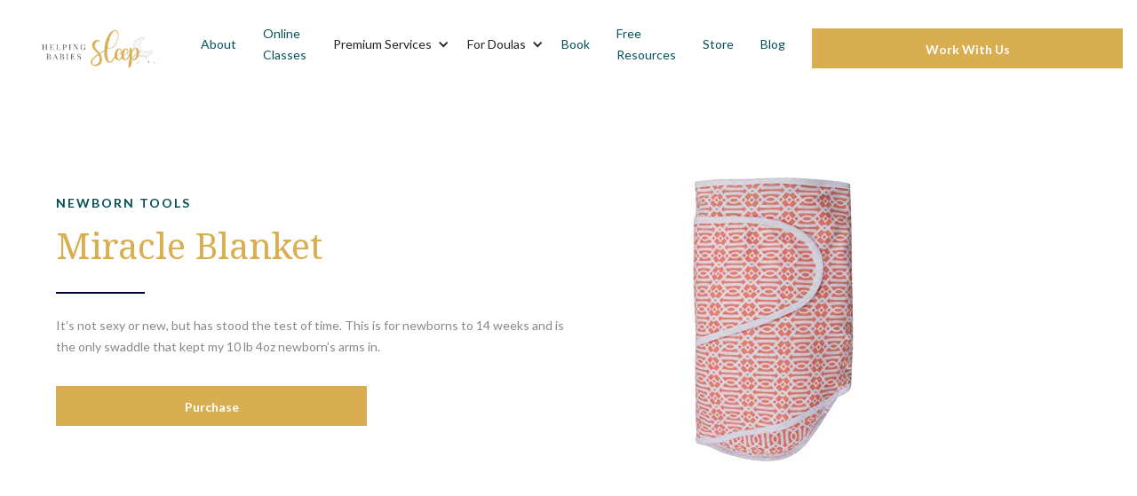

--- FILE ---
content_type: text/html
request_url: https://www.helpingbabiessleep.com/store-items/miracle-blanket
body_size: 5272
content:
<!DOCTYPE html><!-- Last Published: Thu Jan 08 2026 19:19:18 GMT+0000 (Coordinated Universal Time) --><html data-wf-domain="www.helpingbabiessleep.com" data-wf-page="5e283dbf8fc29823be98bae3" data-wf-site="5dacdf5506d077abdae56d30" lang="en" data-wf-collection="5e283dbf8fc2986c0898bacd" data-wf-item-slug="miracle-blanket"><head><meta charset="utf-8"/><title>Helping Babies Sleep: Miracle Blanket</title><meta content="It’s not sexy or new, but has stood the test of time. This is for newborns to 14 weeks and is the only swaddle that kept my 10 lb 4oz newborn’s arms in." name="description"/><meta content="Helping Babies Sleep: Miracle Blanket" property="og:title"/><meta content="It’s not sexy or new, but has stood the test of time. This is for newborns to 14 weeks and is the only swaddle that kept my 10 lb 4oz newborn’s arms in." property="og:description"/><meta content="https://cdn.prod.website-files.com/5dacdf5506d0774d91e56d35/5db8370d411dd93421f6cad8_miracle-blanket.jpg" property="og:image"/><meta content="Helping Babies Sleep: Miracle Blanket" property="twitter:title"/><meta content="It’s not sexy or new, but has stood the test of time. This is for newborns to 14 weeks and is the only swaddle that kept my 10 lb 4oz newborn’s arms in." property="twitter:description"/><meta content="https://cdn.prod.website-files.com/5dacdf5506d0774d91e56d35/5db8370d411dd93421f6cad8_miracle-blanket.jpg" property="twitter:image"/><meta property="og:type" content="website"/><meta content="summary_large_image" name="twitter:card"/><meta content="width=device-width, initial-scale=1" name="viewport"/><link href="https://cdn.prod.website-files.com/5dacdf5506d077abdae56d30/css/helping-babies-sleep.webflow.shared.5b45e1a7d.css" rel="stylesheet" type="text/css" integrity="sha384-W0Xhp9Qk+EujEIDOcWdFumRdqClhM7bKAEPaxN7GQTXhOim5I73+wvHfO1yNJ6Y3" crossorigin="anonymous"/><link href="https://fonts.googleapis.com" rel="preconnect"/><link href="https://fonts.gstatic.com" rel="preconnect" crossorigin="anonymous"/><script src="https://ajax.googleapis.com/ajax/libs/webfont/1.6.26/webfont.js" type="text/javascript"></script><script type="text/javascript">WebFont.load({  google: {    families: ["Lato:100,100italic,300,300italic,400,400italic,700,700italic,900,900italic","Montserrat:100,100italic,200,200italic,300,300italic,400,400italic,500,500italic,600,600italic,700,700italic,800,800italic,900,900italic","Open Sans:300,300italic,400,400italic,600,600italic,700,700italic,800,800italic","Great Vibes:400","Noto Serif:regular,italic,700,700italic","Libre Baskerville:regular,700","Albert Sans:100,200,300,regular,500,600,700,800,900"]  }});</script><script type="text/javascript">!function(o,c){var n=c.documentElement,t=" w-mod-";n.className+=t+"js",("ontouchstart"in o||o.DocumentTouch&&c instanceof DocumentTouch)&&(n.className+=t+"touch")}(window,document);</script><link href="https://cdn.prod.website-files.com/5dacdf5506d077abdae56d30/5dcf2a09edfe6aa9496065f5_HBS%20favicon.png" rel="shortcut icon" type="image/x-icon"/><link href="https://cdn.prod.website-files.com/5dacdf5506d077abdae56d30/5dcf2a0e033682acade77847_HBS%20Webclip.png" rel="apple-touch-icon"/><script async="" src="https://www.googletagmanager.com/gtag/js?id=UA-48295703-1"></script><script type="text/javascript">window.dataLayer = window.dataLayer || [];function gtag(){dataLayer.push(arguments);}gtag('js', new Date());gtag('config', 'UA-48295703-1', {'anonymize_ip': true});</script><script async="" src="https://www.googletagmanager.com/gtag/js?id=G-L8J4TKP8NK"></script><script type="text/javascript">window.dataLayer = window.dataLayer || [];function gtag(){dataLayer.push(arguments);}gtag('set', 'developer_id.dZGVlNj', true);gtag('js', new Date());gtag('config', 'G-L8J4TKP8NK');</script><script type="text/javascript">!function(f,b,e,v,n,t,s){if(f.fbq)return;n=f.fbq=function(){n.callMethod?n.callMethod.apply(n,arguments):n.queue.push(arguments)};if(!f._fbq)f._fbq=n;n.push=n;n.loaded=!0;n.version='2.0';n.agent='plwebflow';n.queue=[];t=b.createElement(e);t.async=!0;t.src=v;s=b.getElementsByTagName(e)[0];s.parentNode.insertBefore(t,s)}(window,document,'script','https://connect.facebook.net/en_US/fbevents.js');fbq('init', '1132791180467329');fbq('track', 'PageView');</script><meta name="google-site-verification" content="oxaZnPlaOvX7QRcPoFizCAxv1pT7WZQt-UI95HuYovI" />
<script> (function(i,n,t,e,r,a,c){i['InteractPromotionObject']=r;i[r]=i[r]||function(){ (i[r].q=i[r].q||[]).push(arguments)},i[r].l=1*new Date();a=n.createElement(t), c=n.getElementsByTagName(t)[0];a.async=1;a.src=e;c.parentNode.insertBefore(a,c) })(window,document,'script','https://i.tryinteract.com/promotions/init.js','i_promo'); i_promo('init', 'fcSY4FqEF'); </script>

<!-- Pinterest Tag -->
<script>
!function(e){if(!window.pintrk){window.pintrk = function () {
window.pintrk.queue.push(Array.prototype.slice.call(arguments))};var
  n=window.pintrk;n.queue=[],n.version="3.0";var
  t=document.createElement("script");t.async=!0,t.src=e;var
  r=document.getElementsByTagName("script")[0];
  r.parentNode.insertBefore(t,r)}}("https://s.pinimg.com/ct/core.js");
pintrk('load', '2612895189236', {em: '<user_email_address>'});
pintrk('page');
</script>
<noscript>
<img height="1" width="1" style="display:none;" alt=""
  src="https://ct.pinterest.com/v3/?event=init&tid=2612895189236&pd[em]=<hashed_email_address>&noscript=1" />
</noscript>
<!-- end Pinterest Tag -->


<!-- Global site tag (gtag.js) - Google Ads: 943291415 -->
<script async src="https://www.googletagmanager.com/gtag/js?id=AW-943291415"></script>
<script>
  window.dataLayer = window.dataLayer || [];
  function gtag(){dataLayer.push(arguments);}
  gtag('js', new Date());

  gtag('config', 'AW-943291415');
</script>

<script>
  gtag('event', 'page_view', {
    'send_to': 'AW-943291415',
    'user_id': 'replace with value'
  });
</script>

<meta name="ahrefs-site-verification" content="aa1c6da7dea760d96023797d1c503fa56c48fc3c48284f6052e1d0cede552f24">

<!-- Google Tag Manager -->
<script>(function(w,d,s,l,i){w[l]=w[l]||[];w[l].push({'gtm.start':
new Date().getTime(),event:'gtm.js'});var f=d.getElementsByTagName(s)[0],
j=d.createElement(s),dl=l!='dataLayer'?'&l='+l:'';j.async=true;j.src=
'https://www.googletagmanager.com/gtm.js?id='+i+dl;f.parentNode.insertBefore(j,f);
})(window,document,'script','dataLayer','GTM-MT6625X');</script>
<!-- End Google Tag Manager -->

<!-- Google tag (gtag.js) -->
<script async src="https://www.googletagmanager.com/gtag/js?id=G-P2C0DTCW7N"></script>
<script>
  window.dataLayer = window.dataLayer || [];
  function gtag(){dataLayer.push(arguments);}
  gtag('js', new Date());

  gtag('config', 'G-P2C0DTCW7N');
</script>




<link rel="canonical" href="https://www.helpingbabiessleep.com/store-items/miracle-blanket/"></head><body><div data-collapse="medium" data-animation="default" data-duration="400" data-easing="ease" data-easing2="ease" role="banner" class="nav-bar hbs-nav w-nav"><div class="w-embed w-iframe"><!-- Google Tag Manager (noscript) -->
<noscript><iframe src="https://www.googletagmanager.com/ns.html?id=GTM-MT6625X"
height="0" width="0" style="display:none;visibility:hidden"></iframe></noscript>
<!-- End Google Tag Manager (noscript) --></div><div class="wrapper nav-bar-wrapper"><a href="/" class="brand long-brand w-nav-brand"><img src="https://cdn.prod.website-files.com/5dacdf5506d077abdae56d30/68b14dd9e007dc5e97b22aba_HBS_New_logo_.PNG.png" width="234" alt="Helping Babies Sleep Horizontal Logo" sizes="(max-width: 479px) 96vw, 233.98973083496094px" srcset="https://cdn.prod.website-files.com/5dacdf5506d077abdae56d30/68b14dd9e007dc5e97b22aba_HBS_New_logo_.PNG-p-500.png 500w, https://cdn.prod.website-files.com/5dacdf5506d077abdae56d30/68b14dd9e007dc5e97b22aba_HBS_New_logo_.PNG-p-800.png 800w, https://cdn.prod.website-files.com/5dacdf5506d077abdae56d30/68b14dd9e007dc5e97b22aba_HBS_New_logo_.PNG-p-1080.png 1080w, https://cdn.prod.website-files.com/5dacdf5506d077abdae56d30/68b14dd9e007dc5e97b22aba_HBS_New_logo_.PNG-p-1600.png 1600w, https://cdn.prod.website-files.com/5dacdf5506d077abdae56d30/68b14dd9e007dc5e97b22aba_HBS_New_logo_.PNG-p-2000.png 2000w, https://cdn.prod.website-files.com/5dacdf5506d077abdae56d30/68b14dd9e007dc5e97b22aba_HBS_New_logo_.PNG.png 2032w" class="logo small-logo"/></a><div class="nav-bar-main"><nav role="navigation" class="nav-menu w-nav-menu"><a href="/about" class="nav-link w-nav-link">About</a><a href="https://helpingbabiessleep.mykajabi.com/baby-sleep-school" target="_blank" class="nav-link w-nav-link">Online Classes</a><div data-hover="true" data-delay="0" class="dropdown-menu w-dropdown"><section class="nav-dropdown w-dropdown-toggle"><div class="icon w-icon-dropdown-toggle"></div><div>Premium Services</div></section><nav class="dropdown-list-no-overlap w-dropdown-list"><a id="nav-night" href="/work-with-me-newborn" class="nav-dropdown-link w-dropdown-link">0-3 Months</a><a id="nav-day" href="/work-with-me-babies" class="nav-dropdown-link w-dropdown-link">4-24 Months</a><a id="nav-virtual" href="/work-with-me-toddler" class="nav-dropdown-link w-dropdown-link">2-3 Years</a><a href="/special-needs" class="nav-dropdown-link w-dropdown-link">Special Needs</a></nav></div><div data-hover="true" data-delay="0" class="dropdown-menu w-dropdown"><section class="nav-dropdown w-dropdown-toggle"><div class="icon w-icon-dropdown-toggle"></div><div>For Doulas</div></section><nav class="dropdown-list-no-overlap w-dropdown-list"><a id="nav-night" href="https://www.tryinteract.com/share/quiz/67aa44d357884b535590d398" class="nav-dropdown-link w-dropdown-link">Sleep Quiz</a><a id="nav-day" href="https://www.helpingbabiessleepandparenting.com/certification" class="nav-dropdown-link w-dropdown-link">HBS Certification</a></nav></div><a href="/book-page" class="nav-link w-nav-link">Book</a><a href="/free-resources" id="nav-resources" class="nav-link w-nav-link">Free Resources</a><a href="/store" id="nav-resources" class="nav-link w-nav-link">Store</a><a href="/blog" class="nav-link w-nav-link">Blog</a><div id="nav-call" class="nav-bar-right"><a id="nav-call" href="https://calendly.com/d/39f-qfn-jq4" target="_blank" class="button w-button">Work With Us</a></div></nav><div class="menu-button w-clearfix w-nav-button"><div class="menu-icon"><div class="menu-icon-line-top"></div><div class="menu-icon-line-middle"></div><div class="menu-icon-line-bottom"></div></div></div></div></div></div><div class="section no-padding-top"><div class="wrapper"><div class="side-blocks mobile-reverse"><div class="side-block no-padding-left"><div class="side-info"><div class="title">Newborn Tools</div><h1>Miracle Blanket</h1><div class="divider color-1"></div><p class="text-grey">It’s not sexy or new, but has stood the test of time. This is for newborns to 14 weeks and is the only swaddle that kept my 10 lb 4oz newborn’s arms in.</p><a href="https://www.amazon.com/Miracle-Blanket-Swaddle-Purple-Mint/dp/B003L35LSE/ref=as_li_ss_tl?keywords=miracle+blanket&amp;qid=1560515359&amp;s=gateway&amp;sr=8-10&amp;th=1&amp;linkCode=sl1&amp;tag=helpingbabi08-20&amp;linkId=5d8a522a98f20b44a86f93654bb2c96e&amp;language=en_US" class="button w-button">Purchase</a></div></div><div class="side-block small-padding-side left-align"><img alt="" src="https://cdn.prod.website-files.com/5dacdf5506d0774d91e56d35/5db8370d411dd93421f6cad8_miracle-blanket.jpg"/></div></div></div></div><div class="section"><div class="wrapper"><div class="footer-v1"><div class="footer-v1-content _24-padding"><div class="footer-v1-links hbs-footer-links"><div class="footer-v1-column wide-column"><a href="/" class="footer-v1-logo hbs-logo w-inline-block"><div class="lazy-prefix w-embed"><div class="lazyload" data-noscript="">
<noscript></div><img src="https://cdn.prod.website-files.com/5dacdf5506d077abdae56d30/68b14dd9e007dc5e97b22aba_HBS_New_logo_.PNG.png" alt="Helping Babies Sleep Large Logo"/><div class="lazy-suffix w-embed"></noscript></div></div></a></div><div class="footer-v1-column"><a href="/" class="footer-v1-link">Home</a><a href="/about" class="footer-v1-link">About</a><a id="nav2-consultations" href="/consultations" class="footer-v1-link">Consultations</a><a href="/blog" class="footer-v1-link">Blog</a><a id="nav2-courses" href="/book-page" class="footer-v1-link">Book</a><a id="nav2-resources" href="/free-resources" class="footer-v1-link">Free Resources</a><a href="/store" class="footer-v1-link">Store</a></div><div class="footer-v1-column wide-column contact-column"><h5 class="footer-v1-heading">Contact</h5><a id="nav2-call" href="https://calendly.com/drsarahmitchell/20minintro" target="_blank" class="footer-v1-link _12-margin">Work With Me</a><div class="text-grey address">Palo Alto, CA 94043<br/>‍</div><a href="mailto:drsarah@helpingbabiessleep.com?subject=Help%20My%20Baby%20Sleep" class="link footer-email-link w-inline-block"><div class="text-block-4">info@helpingbabiessleep.com</div><div class="link-underline"></div></a></div></div></div><div class="footer-bottom"><div class="social-buttons footer-buttons"><a href="https://twitter.com/SleepCoachSarah" target="_blank" class="social-button w-inline-block"><img src="https://cdn.prod.website-files.com/5dacdf5506d077abdae56d30/5dacdf5506d077f971e56f69_twitter-icon.svg" alt="Helping Babies Sleep Twitter"/></a><a href="https://www.facebook.com/helpingbabiessleep/" target="_blank" class="social-button w-inline-block"><img src="https://cdn.prod.website-files.com/5dacdf5506d077abdae56d30/5dacdf5506d077ea4fe56f24_facebook-icon.svg" alt="Helping Babies Sleep Facebook"/></a><a href="https://www.instagram.com/helpingbabiessleep/" target="_blank" class="social-button w-inline-block"><img src="https://cdn.prod.website-files.com/5dacdf5506d077abdae56d30/5dacdf5506d0771de1e56f26_instagram-icon.svg" alt="Helping Babies Sleep Instagram"/></a></div><div class="footer-bottom-right"><div class="footer-bottom-divider"></div><a href="/terms-of-use" class="link-dark">Terms of Use</a><div class="footer-bottom-divider"></div><a href="/privacy-policy" class="link-dark">Privacy Policy</a></div></div><div class="text-block-22"><strong>Disclaimer</strong>: Sarah Mitchell is no longer a licensed or practicing as a chiropractor in California or any other jurisdiction. This website does not offer, advertise, or promote chiropractic services, and nothing here should be interpreted as healthcare advice or the practice of chiropractic. No doctor-patient relationship is established through this website. None of this content should be taken as medical information. The information on this website is provided without warranty or guarantee, and users assume all responsibility for its use.”</div></div></div></div><script src="https://d3e54v103j8qbb.cloudfront.net/js/jquery-3.5.1.min.dc5e7f18c8.js?site=5dacdf5506d077abdae56d30" type="text/javascript" integrity="sha256-9/aliU8dGd2tb6OSsuzixeV4y/faTqgFtohetphbbj0=" crossorigin="anonymous"></script><script src="https://cdn.prod.website-files.com/5dacdf5506d077abdae56d30/js/webflow.schunk.59c6248219f37ae8.js" type="text/javascript" integrity="sha384-SiwpjJNf9ZitucDlWa0ARYbaOcz0PUxo+U1JokcCeias7QOSgb93xI+PogbjFilN" crossorigin="anonymous"></script><script src="https://cdn.prod.website-files.com/5dacdf5506d077abdae56d30/js/webflow.schunk.799d46129ab3fb10.js" type="text/javascript" integrity="sha384-kub8ECk+Lq+tpS9mKyw22giovJmEF+nHkjTqbqBS5CrGsjWYLz0mrHxaKj6xjKn3" crossorigin="anonymous"></script><script src="https://cdn.prod.website-files.com/5dacdf5506d077abdae56d30/js/webflow.3b643608.99b99f6d7ff0cdb7.js" type="text/javascript" integrity="sha384-XMq2T/55uD6CfEjCjIJWeAYxb97z5/n/XRlzx9JAaxhiS4yKXS4Wk4jSwP0U8bda" crossorigin="anonymous"></script><!-- Start of HubSpot Embed Code -->
<script type="text/javascript" id="hs-script-loader" async defer src="//js.hs-scripts.com/8106794.js"></script>
<!-- End of HubSpot Embed Code --></body></html>

--- FILE ---
content_type: text/css
request_url: https://cdn.prod.website-files.com/5dacdf5506d077abdae56d30/css/helping-babies-sleep.webflow.shared.5b45e1a7d.css
body_size: 50512
content:
html {
  -webkit-text-size-adjust: 100%;
  -ms-text-size-adjust: 100%;
  font-family: sans-serif;
}

body {
  margin: 0;
}

article, aside, details, figcaption, figure, footer, header, hgroup, main, menu, nav, section, summary {
  display: block;
}

audio, canvas, progress, video {
  vertical-align: baseline;
  display: inline-block;
}

audio:not([controls]) {
  height: 0;
  display: none;
}

[hidden], template {
  display: none;
}

a {
  background-color: #0000;
}

a:active, a:hover {
  outline: 0;
}

abbr[title] {
  border-bottom: 1px dotted;
}

b, strong {
  font-weight: bold;
}

dfn {
  font-style: italic;
}

h1 {
  margin: .67em 0;
  font-size: 2em;
}

mark {
  color: #000;
  background: #ff0;
}

small {
  font-size: 80%;
}

sub, sup {
  vertical-align: baseline;
  font-size: 75%;
  line-height: 0;
  position: relative;
}

sup {
  top: -.5em;
}

sub {
  bottom: -.25em;
}

img {
  border: 0;
}

svg:not(:root) {
  overflow: hidden;
}

hr {
  box-sizing: content-box;
  height: 0;
}

pre {
  overflow: auto;
}

code, kbd, pre, samp {
  font-family: monospace;
  font-size: 1em;
}

button, input, optgroup, select, textarea {
  color: inherit;
  font: inherit;
  margin: 0;
}

button {
  overflow: visible;
}

button, select {
  text-transform: none;
}

button, html input[type="button"], input[type="reset"] {
  -webkit-appearance: button;
  cursor: pointer;
}

button[disabled], html input[disabled] {
  cursor: default;
}

button::-moz-focus-inner, input::-moz-focus-inner {
  border: 0;
  padding: 0;
}

input {
  line-height: normal;
}

input[type="checkbox"], input[type="radio"] {
  box-sizing: border-box;
  padding: 0;
}

input[type="number"]::-webkit-inner-spin-button, input[type="number"]::-webkit-outer-spin-button {
  height: auto;
}

input[type="search"] {
  -webkit-appearance: none;
}

input[type="search"]::-webkit-search-cancel-button, input[type="search"]::-webkit-search-decoration {
  -webkit-appearance: none;
}

legend {
  border: 0;
  padding: 0;
}

textarea {
  overflow: auto;
}

optgroup {
  font-weight: bold;
}

table {
  border-collapse: collapse;
  border-spacing: 0;
}

td, th {
  padding: 0;
}

@font-face {
  font-family: webflow-icons;
  src: url("[data-uri]") format("truetype");
  font-weight: normal;
  font-style: normal;
}

[class^="w-icon-"], [class*=" w-icon-"] {
  speak: none;
  font-variant: normal;
  text-transform: none;
  -webkit-font-smoothing: antialiased;
  -moz-osx-font-smoothing: grayscale;
  font-style: normal;
  font-weight: normal;
  line-height: 1;
  font-family: webflow-icons !important;
}

.w-icon-slider-right:before {
  content: "";
}

.w-icon-slider-left:before {
  content: "";
}

.w-icon-nav-menu:before {
  content: "";
}

.w-icon-arrow-down:before, .w-icon-dropdown-toggle:before {
  content: "";
}

.w-icon-file-upload-remove:before {
  content: "";
}

.w-icon-file-upload-icon:before {
  content: "";
}

* {
  box-sizing: border-box;
}

html {
  height: 100%;
}

body {
  color: #333;
  background-color: #fff;
  min-height: 100%;
  margin: 0;
  font-family: Arial, sans-serif;
  font-size: 14px;
  line-height: 20px;
}

img {
  vertical-align: middle;
  max-width: 100%;
  display: inline-block;
}

html.w-mod-touch * {
  background-attachment: scroll !important;
}

.w-block {
  display: block;
}

.w-inline-block {
  max-width: 100%;
  display: inline-block;
}

.w-clearfix:before, .w-clearfix:after {
  content: " ";
  grid-area: 1 / 1 / 2 / 2;
  display: table;
}

.w-clearfix:after {
  clear: both;
}

.w-hidden {
  display: none;
}

.w-button {
  color: #fff;
  line-height: inherit;
  cursor: pointer;
  background-color: #3898ec;
  border: 0;
  border-radius: 0;
  padding: 9px 15px;
  text-decoration: none;
  display: inline-block;
}

input.w-button {
  -webkit-appearance: button;
}

html[data-w-dynpage] [data-w-cloak] {
  color: #0000 !important;
}

.w-code-block {
  margin: unset;
}

pre.w-code-block code {
  all: inherit;
}

.w-optimization {
  display: contents;
}

.w-webflow-badge, .w-webflow-badge > img {
  box-sizing: unset;
  width: unset;
  height: unset;
  max-height: unset;
  max-width: unset;
  min-height: unset;
  min-width: unset;
  margin: unset;
  padding: unset;
  float: unset;
  clear: unset;
  border: unset;
  border-radius: unset;
  background: unset;
  background-image: unset;
  background-position: unset;
  background-size: unset;
  background-repeat: unset;
  background-origin: unset;
  background-clip: unset;
  background-attachment: unset;
  background-color: unset;
  box-shadow: unset;
  transform: unset;
  direction: unset;
  font-family: unset;
  font-weight: unset;
  color: unset;
  font-size: unset;
  line-height: unset;
  font-style: unset;
  font-variant: unset;
  text-align: unset;
  letter-spacing: unset;
  -webkit-text-decoration: unset;
  text-decoration: unset;
  text-indent: unset;
  text-transform: unset;
  list-style-type: unset;
  text-shadow: unset;
  vertical-align: unset;
  cursor: unset;
  white-space: unset;
  word-break: unset;
  word-spacing: unset;
  word-wrap: unset;
  transition: unset;
}

.w-webflow-badge {
  white-space: nowrap;
  cursor: pointer;
  box-shadow: 0 0 0 1px #0000001a, 0 1px 3px #0000001a;
  visibility: visible !important;
  opacity: 1 !important;
  z-index: 2147483647 !important;
  color: #aaadb0 !important;
  overflow: unset !important;
  background-color: #fff !important;
  border-radius: 3px !important;
  width: auto !important;
  height: auto !important;
  margin: 0 !important;
  padding: 6px !important;
  font-size: 12px !important;
  line-height: 14px !important;
  text-decoration: none !important;
  display: inline-block !important;
  position: fixed !important;
  inset: auto 12px 12px auto !important;
  transform: none !important;
}

.w-webflow-badge > img {
  position: unset;
  visibility: unset !important;
  opacity: 1 !important;
  vertical-align: middle !important;
  display: inline-block !important;
}

h1, h2, h3, h4, h5, h6 {
  margin-bottom: 10px;
  font-weight: bold;
}

h1 {
  margin-top: 20px;
  font-size: 38px;
  line-height: 44px;
}

h2 {
  margin-top: 20px;
  font-size: 32px;
  line-height: 36px;
}

h3 {
  margin-top: 20px;
  font-size: 24px;
  line-height: 30px;
}

h4 {
  margin-top: 10px;
  font-size: 18px;
  line-height: 24px;
}

h5 {
  margin-top: 10px;
  font-size: 14px;
  line-height: 20px;
}

h6 {
  margin-top: 10px;
  font-size: 12px;
  line-height: 18px;
}

p {
  margin-top: 0;
  margin-bottom: 10px;
}

blockquote {
  border-left: 5px solid #e2e2e2;
  margin: 0 0 10px;
  padding: 10px 20px;
  font-size: 18px;
  line-height: 22px;
}

figure {
  margin: 0 0 10px;
}

figcaption {
  text-align: center;
  margin-top: 5px;
}

ul, ol {
  margin-top: 0;
  margin-bottom: 10px;
  padding-left: 40px;
}

.w-list-unstyled {
  padding-left: 0;
  list-style: none;
}

.w-embed:before, .w-embed:after {
  content: " ";
  grid-area: 1 / 1 / 2 / 2;
  display: table;
}

.w-embed:after {
  clear: both;
}

.w-video {
  width: 100%;
  padding: 0;
  position: relative;
}

.w-video iframe, .w-video object, .w-video embed {
  border: none;
  width: 100%;
  height: 100%;
  position: absolute;
  top: 0;
  left: 0;
}

fieldset {
  border: 0;
  margin: 0;
  padding: 0;
}

button, [type="button"], [type="reset"] {
  cursor: pointer;
  -webkit-appearance: button;
  border: 0;
}

.w-form {
  margin: 0 0 15px;
}

.w-form-done {
  text-align: center;
  background-color: #ddd;
  padding: 20px;
  display: none;
}

.w-form-fail {
  background-color: #ffdede;
  margin-top: 10px;
  padding: 10px;
  display: none;
}

label {
  margin-bottom: 5px;
  font-weight: bold;
  display: block;
}

.w-input, .w-select {
  color: #333;
  vertical-align: middle;
  background-color: #fff;
  border: 1px solid #ccc;
  width: 100%;
  height: 38px;
  margin-bottom: 10px;
  padding: 8px 12px;
  font-size: 14px;
  line-height: 1.42857;
  display: block;
}

.w-input::placeholder, .w-select::placeholder {
  color: #999;
}

.w-input:focus, .w-select:focus {
  border-color: #3898ec;
  outline: 0;
}

.w-input[disabled], .w-select[disabled], .w-input[readonly], .w-select[readonly], fieldset[disabled] .w-input, fieldset[disabled] .w-select {
  cursor: not-allowed;
}

.w-input[disabled]:not(.w-input-disabled), .w-select[disabled]:not(.w-input-disabled), .w-input[readonly], .w-select[readonly], fieldset[disabled]:not(.w-input-disabled) .w-input, fieldset[disabled]:not(.w-input-disabled) .w-select {
  background-color: #eee;
}

textarea.w-input, textarea.w-select {
  height: auto;
}

.w-select {
  background-color: #f3f3f3;
}

.w-select[multiple] {
  height: auto;
}

.w-form-label {
  cursor: pointer;
  margin-bottom: 0;
  font-weight: normal;
  display: inline-block;
}

.w-radio {
  margin-bottom: 5px;
  padding-left: 20px;
  display: block;
}

.w-radio:before, .w-radio:after {
  content: " ";
  grid-area: 1 / 1 / 2 / 2;
  display: table;
}

.w-radio:after {
  clear: both;
}

.w-radio-input {
  float: left;
  margin: 3px 0 0 -20px;
  line-height: normal;
}

.w-file-upload {
  margin-bottom: 10px;
  display: block;
}

.w-file-upload-input {
  opacity: 0;
  z-index: -100;
  width: .1px;
  height: .1px;
  position: absolute;
  overflow: hidden;
}

.w-file-upload-default, .w-file-upload-uploading, .w-file-upload-success {
  color: #333;
  display: inline-block;
}

.w-file-upload-error {
  margin-top: 10px;
  display: block;
}

.w-file-upload-default.w-hidden, .w-file-upload-uploading.w-hidden, .w-file-upload-error.w-hidden, .w-file-upload-success.w-hidden {
  display: none;
}

.w-file-upload-uploading-btn {
  cursor: pointer;
  background-color: #fafafa;
  border: 1px solid #ccc;
  margin: 0;
  padding: 8px 12px;
  font-size: 14px;
  font-weight: normal;
  display: flex;
}

.w-file-upload-file {
  background-color: #fafafa;
  border: 1px solid #ccc;
  flex-grow: 1;
  justify-content: space-between;
  margin: 0;
  padding: 8px 9px 8px 11px;
  display: flex;
}

.w-file-upload-file-name {
  font-size: 14px;
  font-weight: normal;
  display: block;
}

.w-file-remove-link {
  cursor: pointer;
  width: auto;
  height: auto;
  margin-top: 3px;
  margin-left: 10px;
  padding: 3px;
  display: block;
}

.w-icon-file-upload-remove {
  margin: auto;
  font-size: 10px;
}

.w-file-upload-error-msg {
  color: #ea384c;
  padding: 2px 0;
  display: inline-block;
}

.w-file-upload-info {
  padding: 0 12px;
  line-height: 38px;
  display: inline-block;
}

.w-file-upload-label {
  cursor: pointer;
  background-color: #fafafa;
  border: 1px solid #ccc;
  margin: 0;
  padding: 8px 12px;
  font-size: 14px;
  font-weight: normal;
  display: inline-block;
}

.w-icon-file-upload-icon, .w-icon-file-upload-uploading {
  width: 20px;
  margin-right: 8px;
  display: inline-block;
}

.w-icon-file-upload-uploading {
  height: 20px;
}

.w-container {
  max-width: 940px;
  margin-left: auto;
  margin-right: auto;
}

.w-container:before, .w-container:after {
  content: " ";
  grid-area: 1 / 1 / 2 / 2;
  display: table;
}

.w-container:after {
  clear: both;
}

.w-container .w-row {
  margin-left: -10px;
  margin-right: -10px;
}

.w-row:before, .w-row:after {
  content: " ";
  grid-area: 1 / 1 / 2 / 2;
  display: table;
}

.w-row:after {
  clear: both;
}

.w-row .w-row {
  margin-left: 0;
  margin-right: 0;
}

.w-col {
  float: left;
  width: 100%;
  min-height: 1px;
  padding-left: 10px;
  padding-right: 10px;
  position: relative;
}

.w-col .w-col {
  padding-left: 0;
  padding-right: 0;
}

.w-col-1 {
  width: 8.33333%;
}

.w-col-2 {
  width: 16.6667%;
}

.w-col-3 {
  width: 25%;
}

.w-col-4 {
  width: 33.3333%;
}

.w-col-5 {
  width: 41.6667%;
}

.w-col-6 {
  width: 50%;
}

.w-col-7 {
  width: 58.3333%;
}

.w-col-8 {
  width: 66.6667%;
}

.w-col-9 {
  width: 75%;
}

.w-col-10 {
  width: 83.3333%;
}

.w-col-11 {
  width: 91.6667%;
}

.w-col-12 {
  width: 100%;
}

.w-hidden-main {
  display: none !important;
}

@media screen and (max-width: 991px) {
  .w-container {
    max-width: 728px;
  }

  .w-hidden-main {
    display: inherit !important;
  }

  .w-hidden-medium {
    display: none !important;
  }

  .w-col-medium-1 {
    width: 8.33333%;
  }

  .w-col-medium-2 {
    width: 16.6667%;
  }

  .w-col-medium-3 {
    width: 25%;
  }

  .w-col-medium-4 {
    width: 33.3333%;
  }

  .w-col-medium-5 {
    width: 41.6667%;
  }

  .w-col-medium-6 {
    width: 50%;
  }

  .w-col-medium-7 {
    width: 58.3333%;
  }

  .w-col-medium-8 {
    width: 66.6667%;
  }

  .w-col-medium-9 {
    width: 75%;
  }

  .w-col-medium-10 {
    width: 83.3333%;
  }

  .w-col-medium-11 {
    width: 91.6667%;
  }

  .w-col-medium-12 {
    width: 100%;
  }

  .w-col-stack {
    width: 100%;
    left: auto;
    right: auto;
  }
}

@media screen and (max-width: 767px) {
  .w-hidden-main, .w-hidden-medium {
    display: inherit !important;
  }

  .w-hidden-small {
    display: none !important;
  }

  .w-row, .w-container .w-row {
    margin-left: 0;
    margin-right: 0;
  }

  .w-col {
    width: 100%;
    left: auto;
    right: auto;
  }

  .w-col-small-1 {
    width: 8.33333%;
  }

  .w-col-small-2 {
    width: 16.6667%;
  }

  .w-col-small-3 {
    width: 25%;
  }

  .w-col-small-4 {
    width: 33.3333%;
  }

  .w-col-small-5 {
    width: 41.6667%;
  }

  .w-col-small-6 {
    width: 50%;
  }

  .w-col-small-7 {
    width: 58.3333%;
  }

  .w-col-small-8 {
    width: 66.6667%;
  }

  .w-col-small-9 {
    width: 75%;
  }

  .w-col-small-10 {
    width: 83.3333%;
  }

  .w-col-small-11 {
    width: 91.6667%;
  }

  .w-col-small-12 {
    width: 100%;
  }
}

@media screen and (max-width: 479px) {
  .w-container {
    max-width: none;
  }

  .w-hidden-main, .w-hidden-medium, .w-hidden-small {
    display: inherit !important;
  }

  .w-hidden-tiny {
    display: none !important;
  }

  .w-col {
    width: 100%;
  }

  .w-col-tiny-1 {
    width: 8.33333%;
  }

  .w-col-tiny-2 {
    width: 16.6667%;
  }

  .w-col-tiny-3 {
    width: 25%;
  }

  .w-col-tiny-4 {
    width: 33.3333%;
  }

  .w-col-tiny-5 {
    width: 41.6667%;
  }

  .w-col-tiny-6 {
    width: 50%;
  }

  .w-col-tiny-7 {
    width: 58.3333%;
  }

  .w-col-tiny-8 {
    width: 66.6667%;
  }

  .w-col-tiny-9 {
    width: 75%;
  }

  .w-col-tiny-10 {
    width: 83.3333%;
  }

  .w-col-tiny-11 {
    width: 91.6667%;
  }

  .w-col-tiny-12 {
    width: 100%;
  }
}

.w-widget {
  position: relative;
}

.w-widget-map {
  width: 100%;
  height: 400px;
}

.w-widget-map label {
  width: auto;
  display: inline;
}

.w-widget-map img {
  max-width: inherit;
}

.w-widget-map .gm-style-iw {
  text-align: center;
}

.w-widget-map .gm-style-iw > button {
  display: none !important;
}

.w-widget-twitter {
  overflow: hidden;
}

.w-widget-twitter-count-shim {
  vertical-align: top;
  text-align: center;
  background: #fff;
  border: 1px solid #758696;
  border-radius: 3px;
  width: 28px;
  height: 20px;
  display: inline-block;
  position: relative;
}

.w-widget-twitter-count-shim * {
  pointer-events: none;
  -webkit-user-select: none;
  user-select: none;
}

.w-widget-twitter-count-shim .w-widget-twitter-count-inner {
  text-align: center;
  color: #999;
  font-family: serif;
  font-size: 15px;
  line-height: 12px;
  position: relative;
}

.w-widget-twitter-count-shim .w-widget-twitter-count-clear {
  display: block;
  position: relative;
}

.w-widget-twitter-count-shim.w--large {
  width: 36px;
  height: 28px;
}

.w-widget-twitter-count-shim.w--large .w-widget-twitter-count-inner {
  font-size: 18px;
  line-height: 18px;
}

.w-widget-twitter-count-shim:not(.w--vertical) {
  margin-left: 5px;
  margin-right: 8px;
}

.w-widget-twitter-count-shim:not(.w--vertical).w--large {
  margin-left: 6px;
}

.w-widget-twitter-count-shim:not(.w--vertical):before, .w-widget-twitter-count-shim:not(.w--vertical):after {
  content: " ";
  pointer-events: none;
  border: solid #0000;
  width: 0;
  height: 0;
  position: absolute;
  top: 50%;
  left: 0;
}

.w-widget-twitter-count-shim:not(.w--vertical):before {
  border-width: 4px;
  border-color: #75869600 #5d6c7b #75869600 #75869600;
  margin-top: -4px;
  margin-left: -9px;
}

.w-widget-twitter-count-shim:not(.w--vertical).w--large:before {
  border-width: 5px;
  margin-top: -5px;
  margin-left: -10px;
}

.w-widget-twitter-count-shim:not(.w--vertical):after {
  border-width: 4px;
  border-color: #fff0 #fff #fff0 #fff0;
  margin-top: -4px;
  margin-left: -8px;
}

.w-widget-twitter-count-shim:not(.w--vertical).w--large:after {
  border-width: 5px;
  margin-top: -5px;
  margin-left: -9px;
}

.w-widget-twitter-count-shim.w--vertical {
  width: 61px;
  height: 33px;
  margin-bottom: 8px;
}

.w-widget-twitter-count-shim.w--vertical:before, .w-widget-twitter-count-shim.w--vertical:after {
  content: " ";
  pointer-events: none;
  border: solid #0000;
  width: 0;
  height: 0;
  position: absolute;
  top: 100%;
  left: 50%;
}

.w-widget-twitter-count-shim.w--vertical:before {
  border-width: 5px;
  border-color: #5d6c7b #75869600 #75869600;
  margin-left: -5px;
}

.w-widget-twitter-count-shim.w--vertical:after {
  border-width: 4px;
  border-color: #fff #fff0 #fff0;
  margin-left: -4px;
}

.w-widget-twitter-count-shim.w--vertical .w-widget-twitter-count-inner {
  font-size: 18px;
  line-height: 22px;
}

.w-widget-twitter-count-shim.w--vertical.w--large {
  width: 76px;
}

.w-background-video {
  color: #fff;
  height: 500px;
  position: relative;
  overflow: hidden;
}

.w-background-video > video {
  object-fit: cover;
  z-index: -100;
  background-position: 50%;
  background-size: cover;
  width: 100%;
  height: 100%;
  margin: auto;
  position: absolute;
  inset: -100%;
}

.w-background-video > video::-webkit-media-controls-start-playback-button {
  -webkit-appearance: none;
  display: none !important;
}

.w-background-video--control {
  background-color: #0000;
  padding: 0;
  position: absolute;
  bottom: 1em;
  right: 1em;
}

.w-background-video--control > [hidden] {
  display: none !important;
}

.w-slider {
  text-align: center;
  clear: both;
  -webkit-tap-highlight-color: #0000;
  tap-highlight-color: #0000;
  background: #ddd;
  height: 300px;
  position: relative;
}

.w-slider-mask {
  z-index: 1;
  white-space: nowrap;
  height: 100%;
  display: block;
  position: relative;
  left: 0;
  right: 0;
  overflow: hidden;
}

.w-slide {
  vertical-align: top;
  white-space: normal;
  text-align: left;
  width: 100%;
  height: 100%;
  display: inline-block;
  position: relative;
}

.w-slider-nav {
  z-index: 2;
  text-align: center;
  -webkit-tap-highlight-color: #0000;
  tap-highlight-color: #0000;
  height: 40px;
  margin: auto;
  padding-top: 10px;
  position: absolute;
  inset: auto 0 0;
}

.w-slider-nav.w-round > div {
  border-radius: 100%;
}

.w-slider-nav.w-num > div {
  font-size: inherit;
  line-height: inherit;
  width: auto;
  height: auto;
  padding: .2em .5em;
}

.w-slider-nav.w-shadow > div {
  box-shadow: 0 0 3px #3336;
}

.w-slider-nav-invert {
  color: #fff;
}

.w-slider-nav-invert > div {
  background-color: #2226;
}

.w-slider-nav-invert > div.w-active {
  background-color: #222;
}

.w-slider-dot {
  cursor: pointer;
  background-color: #fff6;
  width: 1em;
  height: 1em;
  margin: 0 3px .5em;
  transition: background-color .1s, color .1s;
  display: inline-block;
  position: relative;
}

.w-slider-dot.w-active {
  background-color: #fff;
}

.w-slider-dot:focus {
  outline: none;
  box-shadow: 0 0 0 2px #fff;
}

.w-slider-dot:focus.w-active {
  box-shadow: none;
}

.w-slider-arrow-left, .w-slider-arrow-right {
  cursor: pointer;
  color: #fff;
  -webkit-tap-highlight-color: #0000;
  tap-highlight-color: #0000;
  -webkit-user-select: none;
  user-select: none;
  width: 80px;
  margin: auto;
  font-size: 40px;
  position: absolute;
  inset: 0;
  overflow: hidden;
}

.w-slider-arrow-left [class^="w-icon-"], .w-slider-arrow-right [class^="w-icon-"], .w-slider-arrow-left [class*=" w-icon-"], .w-slider-arrow-right [class*=" w-icon-"] {
  position: absolute;
}

.w-slider-arrow-left:focus, .w-slider-arrow-right:focus {
  outline: 0;
}

.w-slider-arrow-left {
  z-index: 3;
  right: auto;
}

.w-slider-arrow-right {
  z-index: 4;
  left: auto;
}

.w-icon-slider-left, .w-icon-slider-right {
  width: 1em;
  height: 1em;
  margin: auto;
  inset: 0;
}

.w-slider-aria-label {
  clip: rect(0 0 0 0);
  border: 0;
  width: 1px;
  height: 1px;
  margin: -1px;
  padding: 0;
  position: absolute;
  overflow: hidden;
}

.w-slider-force-show {
  display: block !important;
}

.w-dropdown {
  text-align: left;
  z-index: 900;
  margin-left: auto;
  margin-right: auto;
  display: inline-block;
  position: relative;
}

.w-dropdown-btn, .w-dropdown-toggle, .w-dropdown-link {
  vertical-align: top;
  color: #222;
  text-align: left;
  white-space: nowrap;
  margin-left: auto;
  margin-right: auto;
  padding: 20px;
  text-decoration: none;
  position: relative;
}

.w-dropdown-toggle {
  -webkit-user-select: none;
  user-select: none;
  cursor: pointer;
  padding-right: 40px;
  display: inline-block;
}

.w-dropdown-toggle:focus {
  outline: 0;
}

.w-icon-dropdown-toggle {
  width: 1em;
  height: 1em;
  margin: auto 20px auto auto;
  position: absolute;
  top: 0;
  bottom: 0;
  right: 0;
}

.w-dropdown-list {
  background: #ddd;
  min-width: 100%;
  display: none;
  position: absolute;
}

.w-dropdown-list.w--open {
  display: block;
}

.w-dropdown-link {
  color: #222;
  padding: 10px 20px;
  display: block;
}

.w-dropdown-link.w--current {
  color: #0082f3;
}

.w-dropdown-link:focus {
  outline: 0;
}

@media screen and (max-width: 767px) {
  .w-nav-brand {
    padding-left: 10px;
  }
}

.w-lightbox-backdrop {
  cursor: auto;
  letter-spacing: normal;
  text-indent: 0;
  text-shadow: none;
  text-transform: none;
  visibility: visible;
  white-space: normal;
  word-break: normal;
  word-spacing: normal;
  word-wrap: normal;
  color: #fff;
  text-align: center;
  z-index: 2000;
  opacity: 0;
  -webkit-user-select: none;
  -moz-user-select: none;
  -webkit-tap-highlight-color: transparent;
  background: #000000e6;
  outline: 0;
  font-family: Helvetica Neue, Helvetica, Ubuntu, Segoe UI, Verdana, sans-serif;
  font-size: 17px;
  font-style: normal;
  font-weight: 300;
  line-height: 1.2;
  list-style: disc;
  position: fixed;
  inset: 0;
  -webkit-transform: translate(0);
}

.w-lightbox-backdrop, .w-lightbox-container {
  -webkit-overflow-scrolling: touch;
  height: 100%;
  overflow: auto;
}

.w-lightbox-content {
  height: 100vh;
  position: relative;
  overflow: hidden;
}

.w-lightbox-view {
  opacity: 0;
  width: 100vw;
  height: 100vh;
  position: absolute;
}

.w-lightbox-view:before {
  content: "";
  height: 100vh;
}

.w-lightbox-group, .w-lightbox-group .w-lightbox-view, .w-lightbox-group .w-lightbox-view:before {
  height: 86vh;
}

.w-lightbox-frame, .w-lightbox-view:before {
  vertical-align: middle;
  display: inline-block;
}

.w-lightbox-figure {
  margin: 0;
  position: relative;
}

.w-lightbox-group .w-lightbox-figure {
  cursor: pointer;
}

.w-lightbox-img {
  width: auto;
  max-width: none;
  height: auto;
}

.w-lightbox-image {
  float: none;
  max-width: 100vw;
  max-height: 100vh;
  display: block;
}

.w-lightbox-group .w-lightbox-image {
  max-height: 86vh;
}

.w-lightbox-caption {
  text-align: left;
  text-overflow: ellipsis;
  white-space: nowrap;
  background: #0006;
  padding: .5em 1em;
  position: absolute;
  bottom: 0;
  left: 0;
  right: 0;
  overflow: hidden;
}

.w-lightbox-embed {
  width: 100%;
  height: 100%;
  position: absolute;
  inset: 0;
}

.w-lightbox-control {
  cursor: pointer;
  background-position: center;
  background-repeat: no-repeat;
  background-size: 24px;
  width: 4em;
  transition: all .3s;
  position: absolute;
  top: 0;
}

.w-lightbox-left {
  background-image: url("[data-uri]");
  display: none;
  bottom: 0;
  left: 0;
}

.w-lightbox-right {
  background-image: url("[data-uri]");
  display: none;
  bottom: 0;
  right: 0;
}

.w-lightbox-close {
  background-image: url("[data-uri]");
  background-size: 18px;
  height: 2.6em;
  right: 0;
}

.w-lightbox-strip {
  white-space: nowrap;
  padding: 0 1vh;
  line-height: 0;
  position: absolute;
  bottom: 0;
  left: 0;
  right: 0;
  overflow: auto hidden;
}

.w-lightbox-item {
  box-sizing: content-box;
  cursor: pointer;
  width: 10vh;
  padding: 2vh 1vh;
  display: inline-block;
  -webkit-transform: translate3d(0, 0, 0);
}

.w-lightbox-active {
  opacity: .3;
}

.w-lightbox-thumbnail {
  background: #222;
  height: 10vh;
  position: relative;
  overflow: hidden;
}

.w-lightbox-thumbnail-image {
  position: absolute;
  top: 0;
  left: 0;
}

.w-lightbox-thumbnail .w-lightbox-tall {
  width: 100%;
  top: 50%;
  transform: translate(0, -50%);
}

.w-lightbox-thumbnail .w-lightbox-wide {
  height: 100%;
  left: 50%;
  transform: translate(-50%);
}

.w-lightbox-spinner {
  box-sizing: border-box;
  border: 5px solid #0006;
  border-radius: 50%;
  width: 40px;
  height: 40px;
  margin-top: -20px;
  margin-left: -20px;
  animation: .8s linear infinite spin;
  position: absolute;
  top: 50%;
  left: 50%;
}

.w-lightbox-spinner:after {
  content: "";
  border: 3px solid #0000;
  border-bottom-color: #fff;
  border-radius: 50%;
  position: absolute;
  inset: -4px;
}

.w-lightbox-hide {
  display: none;
}

.w-lightbox-noscroll {
  overflow: hidden;
}

@media (min-width: 768px) {
  .w-lightbox-content {
    height: 96vh;
    margin-top: 2vh;
  }

  .w-lightbox-view, .w-lightbox-view:before {
    height: 96vh;
  }

  .w-lightbox-group, .w-lightbox-group .w-lightbox-view, .w-lightbox-group .w-lightbox-view:before {
    height: 84vh;
  }

  .w-lightbox-image {
    max-width: 96vw;
    max-height: 96vh;
  }

  .w-lightbox-group .w-lightbox-image {
    max-width: 82.3vw;
    max-height: 84vh;
  }

  .w-lightbox-left, .w-lightbox-right {
    opacity: .5;
    display: block;
  }

  .w-lightbox-close {
    opacity: .8;
  }

  .w-lightbox-control:hover {
    opacity: 1;
  }
}

.w-lightbox-inactive, .w-lightbox-inactive:hover {
  opacity: 0;
}

.w-richtext:before, .w-richtext:after {
  content: " ";
  grid-area: 1 / 1 / 2 / 2;
  display: table;
}

.w-richtext:after {
  clear: both;
}

.w-richtext[contenteditable="true"]:before, .w-richtext[contenteditable="true"]:after {
  white-space: initial;
}

.w-richtext ol, .w-richtext ul {
  overflow: hidden;
}

.w-richtext .w-richtext-figure-selected.w-richtext-figure-type-video div:after, .w-richtext .w-richtext-figure-selected[data-rt-type="video"] div:after, .w-richtext .w-richtext-figure-selected.w-richtext-figure-type-image div, .w-richtext .w-richtext-figure-selected[data-rt-type="image"] div {
  outline: 2px solid #2895f7;
}

.w-richtext figure.w-richtext-figure-type-video > div:after, .w-richtext figure[data-rt-type="video"] > div:after {
  content: "";
  display: none;
  position: absolute;
  inset: 0;
}

.w-richtext figure {
  max-width: 60%;
  position: relative;
}

.w-richtext figure > div:before {
  cursor: default !important;
}

.w-richtext figure img {
  width: 100%;
}

.w-richtext figure figcaption.w-richtext-figcaption-placeholder {
  opacity: .6;
}

.w-richtext figure div {
  color: #0000;
  font-size: 0;
}

.w-richtext figure.w-richtext-figure-type-image, .w-richtext figure[data-rt-type="image"] {
  display: table;
}

.w-richtext figure.w-richtext-figure-type-image > div, .w-richtext figure[data-rt-type="image"] > div {
  display: inline-block;
}

.w-richtext figure.w-richtext-figure-type-image > figcaption, .w-richtext figure[data-rt-type="image"] > figcaption {
  caption-side: bottom;
  display: table-caption;
}

.w-richtext figure.w-richtext-figure-type-video, .w-richtext figure[data-rt-type="video"] {
  width: 60%;
  height: 0;
}

.w-richtext figure.w-richtext-figure-type-video iframe, .w-richtext figure[data-rt-type="video"] iframe {
  width: 100%;
  height: 100%;
  position: absolute;
  top: 0;
  left: 0;
}

.w-richtext figure.w-richtext-figure-type-video > div, .w-richtext figure[data-rt-type="video"] > div {
  width: 100%;
}

.w-richtext figure.w-richtext-align-center {
  clear: both;
  margin-left: auto;
  margin-right: auto;
}

.w-richtext figure.w-richtext-align-center.w-richtext-figure-type-image > div, .w-richtext figure.w-richtext-align-center[data-rt-type="image"] > div {
  max-width: 100%;
}

.w-richtext figure.w-richtext-align-normal {
  clear: both;
}

.w-richtext figure.w-richtext-align-fullwidth {
  text-align: center;
  clear: both;
  width: 100%;
  max-width: 100%;
  margin-left: auto;
  margin-right: auto;
  display: block;
}

.w-richtext figure.w-richtext-align-fullwidth > div {
  padding-bottom: inherit;
  display: inline-block;
}

.w-richtext figure.w-richtext-align-fullwidth > figcaption {
  display: block;
}

.w-richtext figure.w-richtext-align-floatleft {
  float: left;
  clear: none;
  margin-right: 15px;
}

.w-richtext figure.w-richtext-align-floatright {
  float: right;
  clear: none;
  margin-left: 15px;
}

.w-nav {
  z-index: 1000;
  background: #ddd;
  position: relative;
}

.w-nav:before, .w-nav:after {
  content: " ";
  grid-area: 1 / 1 / 2 / 2;
  display: table;
}

.w-nav:after {
  clear: both;
}

.w-nav-brand {
  float: left;
  color: #333;
  text-decoration: none;
  position: relative;
}

.w-nav-link {
  vertical-align: top;
  color: #222;
  text-align: left;
  margin-left: auto;
  margin-right: auto;
  padding: 20px;
  text-decoration: none;
  display: inline-block;
  position: relative;
}

.w-nav-link.w--current {
  color: #0082f3;
}

.w-nav-menu {
  float: right;
  position: relative;
}

[data-nav-menu-open] {
  text-align: center;
  background: #c8c8c8;
  min-width: 200px;
  position: absolute;
  top: 100%;
  left: 0;
  right: 0;
  overflow: visible;
  display: block !important;
}

.w--nav-link-open {
  display: block;
  position: relative;
}

.w-nav-overlay {
  width: 100%;
  display: none;
  position: absolute;
  top: 100%;
  left: 0;
  right: 0;
  overflow: hidden;
}

.w-nav-overlay [data-nav-menu-open] {
  top: 0;
}

.w-nav[data-animation="over-left"] .w-nav-overlay {
  width: auto;
}

.w-nav[data-animation="over-left"] .w-nav-overlay, .w-nav[data-animation="over-left"] [data-nav-menu-open] {
  z-index: 1;
  top: 0;
  right: auto;
}

.w-nav[data-animation="over-right"] .w-nav-overlay {
  width: auto;
}

.w-nav[data-animation="over-right"] .w-nav-overlay, .w-nav[data-animation="over-right"] [data-nav-menu-open] {
  z-index: 1;
  top: 0;
  left: auto;
}

.w-nav-button {
  float: right;
  cursor: pointer;
  -webkit-tap-highlight-color: #0000;
  tap-highlight-color: #0000;
  -webkit-user-select: none;
  user-select: none;
  padding: 18px;
  font-size: 24px;
  display: none;
  position: relative;
}

.w-nav-button:focus {
  outline: 0;
}

.w-nav-button.w--open {
  color: #fff;
  background-color: #c8c8c8;
}

.w-nav[data-collapse="all"] .w-nav-menu {
  display: none;
}

.w-nav[data-collapse="all"] .w-nav-button, .w--nav-dropdown-open, .w--nav-dropdown-toggle-open {
  display: block;
}

.w--nav-dropdown-list-open {
  position: static;
}

@media screen and (max-width: 991px) {
  .w-nav[data-collapse="medium"] .w-nav-menu {
    display: none;
  }

  .w-nav[data-collapse="medium"] .w-nav-button {
    display: block;
  }
}

@media screen and (max-width: 767px) {
  .w-nav[data-collapse="small"] .w-nav-menu {
    display: none;
  }

  .w-nav[data-collapse="small"] .w-nav-button {
    display: block;
  }

  .w-nav-brand {
    padding-left: 10px;
  }
}

@media screen and (max-width: 479px) {
  .w-nav[data-collapse="tiny"] .w-nav-menu {
    display: none;
  }

  .w-nav[data-collapse="tiny"] .w-nav-button {
    display: block;
  }
}

.w-tabs {
  position: relative;
}

.w-tabs:before, .w-tabs:after {
  content: " ";
  grid-area: 1 / 1 / 2 / 2;
  display: table;
}

.w-tabs:after {
  clear: both;
}

.w-tab-menu {
  position: relative;
}

.w-tab-link {
  vertical-align: top;
  text-align: left;
  cursor: pointer;
  color: #222;
  background-color: #ddd;
  padding: 9px 30px;
  text-decoration: none;
  display: inline-block;
  position: relative;
}

.w-tab-link.w--current {
  background-color: #c8c8c8;
}

.w-tab-link:focus {
  outline: 0;
}

.w-tab-content {
  display: block;
  position: relative;
  overflow: hidden;
}

.w-tab-pane {
  display: none;
  position: relative;
}

.w--tab-active {
  display: block;
}

@media screen and (max-width: 479px) {
  .w-tab-link {
    display: block;
  }
}

.w-ix-emptyfix:after {
  content: "";
}

@keyframes spin {
  0% {
    transform: rotate(0);
  }

  100% {
    transform: rotate(360deg);
  }
}

.w-dyn-empty {
  background-color: #ddd;
  padding: 10px;
}

.w-dyn-hide, .w-dyn-bind-empty, .w-condition-invisible {
  display: none !important;
}

.wf-layout-layout {
  display: grid;
}

:root {
  --dark: var(--brand-turquoise);
  --white: white;
  --color-1: #9fbf73;
  --brand-turquoise: #04505a;
  --grey-4: #e9e9e9;
  --color-1-faded: #f2f8e9;
  --color-4-faded: #fdf1f5;
  --color-2: #e9aa70;
  --starry-time: #1a3a67;
  --dark-sea-green: #9ab6ab;
  --grey-1: #444;
  --cotton: #f8f7f0;
  --grey-2: #888;
  --goldenrod: #d9ae51;
  --dark-grey: #969898;
  --mint-cream: #e0ece7;
  --grey-3: #d1d1d1;
  --color-3: #9689ce;
  --haze: #f6f6f6;
  --brand-navy: #000035;
  --color-4: #e7759c;
  --misty-rose: #f3d2d8;
  --wake-up: #ecbf1d;
  --playful: #eb098a;
  --gainsboro: #e7e8ea;
  --color-2-faded: #fff7ef;
  --color-3-faded: #f3f2fa;
  --lavender-blush: #f9e8eb;
  --grey-5: #919194;
}

.w-layout-grid {
  grid-row-gap: 16px;
  grid-column-gap: 16px;
  grid-template-rows: auto auto;
  grid-template-columns: 1fr 1fr;
  grid-auto-columns: 1fr;
  display: grid;
}

.w-checkbox {
  margin-bottom: 5px;
  padding-left: 20px;
  display: block;
}

.w-checkbox:before {
  content: " ";
  grid-area: 1 / 1 / 2 / 2;
  display: table;
}

.w-checkbox:after {
  content: " ";
  clear: both;
  grid-area: 1 / 1 / 2 / 2;
  display: table;
}

.w-pagination-wrapper {
  flex-wrap: wrap;
  justify-content: center;
  display: flex;
}

.w-pagination-previous {
  color: #333;
  background-color: #fafafa;
  border: 1px solid #ccc;
  border-radius: 2px;
  margin-left: 10px;
  margin-right: 10px;
  padding: 9px 20px;
  font-size: 14px;
  display: block;
}

.w-pagination-previous-icon {
  margin-right: 4px;
}

.w-pagination-next {
  color: #333;
  background-color: #fafafa;
  border: 1px solid #ccc;
  border-radius: 2px;
  margin-left: 10px;
  margin-right: 10px;
  padding: 9px 20px;
  font-size: 14px;
  display: block;
}

.w-pagination-next-icon {
  margin-left: 4px;
}

.w-layout-layout {
  grid-row-gap: 20px;
  grid-column-gap: 20px;
  grid-auto-columns: 1fr;
  justify-content: center;
  padding: 20px;
}

.w-layout-cell {
  flex-direction: column;
  justify-content: flex-start;
  align-items: flex-start;
  display: flex;
}

.w-embed-youtubevideo {
  background-image: url("https://d3e54v103j8qbb.cloudfront.net/static/youtube-placeholder.2b05e7d68d.svg");
  background-position: 50%;
  background-size: cover;
  width: 100%;
  padding-bottom: 0;
  padding-left: 0;
  padding-right: 0;
  position: relative;
}

.w-embed-youtubevideo:empty {
  min-height: 75px;
  padding-bottom: 56.25%;
}

.w-layout-blockcontainer {
  max-width: 940px;
  margin-left: auto;
  margin-right: auto;
  display: block;
}

.w-users-userformpagewrap {
  flex-direction: column;
  justify-content: center;
  align-items: stretch;
  max-width: 340px;
  height: 100vh;
  margin-left: auto;
  margin-right: auto;
  display: flex;
}

.w-users-userloginformwrapper {
  margin-bottom: 0;
  padding-left: 20px;
  padding-right: 20px;
  position: relative;
}

.w-users-userformheader {
  text-align: center;
}

.w-users-userformbutton {
  text-align: center;
  width: 100%;
}

.w-users-userformfooter {
  justify-content: space-between;
  margin-top: 12px;
  display: flex;
}

.w-users-userformerrorstate {
  margin-left: 20px;
  margin-right: 20px;
  position: absolute;
  top: 100%;
  left: 0%;
  right: 0%;
}

.w-users-usersignupformwrapper {
  margin-bottom: 0;
  padding-left: 20px;
  padding-right: 20px;
  position: relative;
}

.w-users-userformsuccessstate {
  display: none;
}

.w-checkbox-input {
  float: left;
  margin: 4px 0 0 -20px;
  line-height: normal;
}

.w-checkbox-input--inputType-custom {
  border: 1px solid #ccc;
  border-radius: 2px;
  width: 12px;
  height: 12px;
}

.w-checkbox-input--inputType-custom.w--redirected-checked {
  background-color: #3898ec;
  background-image: url("https://d3e54v103j8qbb.cloudfront.net/static/custom-checkbox-checkmark.589d534424.svg");
  background-position: 50%;
  background-repeat: no-repeat;
  background-size: cover;
  border-color: #3898ec;
}

.w-checkbox-input--inputType-custom.w--redirected-focus {
  box-shadow: 0 0 3px 1px #3898ec;
}

.w-users-usersignupverificationmessage {
  display: none;
}

.w-users-userresetpasswordformwrapper, .w-users-userupdatepasswordformwrapper {
  margin-bottom: 0;
  padding-left: 20px;
  padding-right: 20px;
  position: relative;
}

.w-users-useraccountwrapper {
  background-color: #f5f5f5;
  width: 100%;
  min-height: 100vh;
  padding: 20px;
}

.w-users-blockheader {
  background-color: #fff;
  border: 1px solid #e6e6e6;
  justify-content: space-between;
  align-items: baseline;
  padding: 4px 20px;
  display: flex;
}

.w-users-blockcontent {
  background-color: #fff;
  border-bottom: 1px solid #e6e6e6;
  border-left: 1px solid #e6e6e6;
  border-right: 1px solid #e6e6e6;
  margin-bottom: 20px;
  padding: 20px;
}

.w-users-useraccountformsavebutton {
  text-align: center;
  margin-right: 8px;
}

.w-users-useraccountformcancelbutton {
  text-align: center;
  color: #333;
  background-color: #d3d3d3;
}

@media screen and (max-width: 991px) {
  .w-layout-blockcontainer {
    max-width: 728px;
  }
}

@media screen and (max-width: 767px) {
  .w-layout-blockcontainer {
    max-width: none;
  }
}

body {
  color: var(--dark);
  font-family: Lato, sans-serif;
  font-size: 14px;
  line-height: 24px;
}

h1 {
  margin-top: 0;
  margin-bottom: 16px;
  font-family: Noto Serif, sans-serif;
  font-size: 40px;
  font-weight: 400;
  line-height: 56px;
}

h2 {
  color: var(--white);
  margin-top: 0;
  margin-bottom: 20px;
  font-family: Libre Baskerville, sans-serif;
  font-size: 40px;
  font-weight: 400;
  line-height: 40px;
}

h3 {
  margin-top: 0;
  margin-bottom: 12px;
  font-family: Noto Serif, sans-serif;
  font-size: 24px;
  font-weight: 400;
  line-height: 32px;
}

h4 {
  margin-top: 0;
  margin-bottom: 12px;
  font-family: Noto Serif, sans-serif;
  font-size: 20px;
  font-weight: 400;
  line-height: 28px;
}

h5 {
  margin-top: 0;
  margin-bottom: 8px;
  font-family: Noto Serif, sans-serif;
  font-size: 17px;
  font-weight: 400;
  line-height: 24px;
}

h6 {
  margin-top: 0;
  margin-bottom: 8px;
  font-family: Noto Serif, sans-serif;
  font-size: 14px;
  font-weight: 400;
  line-height: 20px;
}

p {
  margin-bottom: 24px;
  font-size: 14px;
  line-height: 24px;
}

a {
  text-decoration: underline;
}

ul {
  margin-top: 12px;
  margin-bottom: 24px;
  padding-left: 40px;
}

ol {
  margin-top: 16px;
  margin-bottom: 24px;
  padding-left: 40px;
}

li {
  margin-bottom: 4px;
}

em {
  font-style: italic;
}

blockquote {
  border-left: 3px solid var(--color-1);
  margin-top: 24px;
  margin-bottom: 24px;
  padding: 8px 28px;
  font-family: Noto Serif, sans-serif;
  font-size: 20px;
  font-style: italic;
  line-height: 32px;
}

figure {
  margin-bottom: 24px;
}

figcaption {
  text-align: center;
  margin-top: 12px;
  font-size: 12px;
  line-height: 16px;
}

.section {
  z-index: 1;
  background-color: #fff;
  margin-bottom: 0;
  padding: 100px 48px;
  position: relative;
}

.section.haze {
  background-color: var(--brand-turquoise);
  color: var(--brand-turquoise);
}

.section.no-padding-bottom.footer-move-up {
  margin-bottom: -400px;
}

.section.dark-mask {
  background-color: var(--dark);
  color: #fff;
  overflow: hidden;
}

.section.no-padding-top {
  padding-top: 80px;
}

.section.no-padding-side {
  padding-left: 0;
  padding-right: 0;
}

.section.padding-small {
  padding-top: 80px;
  padding-bottom: 80px;
}

.section.hero-v1-section {
  justify-content: center;
  height: 100vh;
  max-height: 1000px;
  margin-top: -88px;
  padding-top: 88px;
  padding-bottom: 0;
  display: flex;
  overflow: hidden;
}

.section.page-header-section.bright-section {
  background-color: #0000;
}

.section.post-header-section {
  height: 100vh;
  max-height: 960px;
  margin-top: -88px;
}

.section.footer-section-dark {
  background-color: var(--dark);
  padding-top: 0;
  padding-bottom: 0;
}

.section.color-1-faded {
  background-color: var(--color-1-faded);
}

.section.hero-v2-section {
  justify-content: center;
  align-items: center;
  height: 100vh;
  max-height: 1000px;
  margin-top: -88px;
  margin-bottom: 10px;
  padding-top: 64px;
  padding-bottom: 0;
  display: flex;
  overflow: hidden;
}

.section.work-header-section {
  color: #fff;
  background-color: #000;
  height: 60vh;
  padding-top: 128px;
  padding-bottom: 128px;
  overflow: hidden;
}

.section.mask {
  overflow: hidden;
}

.section.hero-v3-section {
  background-color: var(--color-4-faded);
  height: 100vh;
  max-height: 1000px;
  margin-top: -88px;
  padding-top: 88px;
  padding-bottom: 0;
  overflow: hidden;
}

.section.color-2 {
  background-color: var(--color-2);
  color: #fff;
}

.section.intro-section {
  background-color: var(--dark);
  color: #fff;
  padding-top: 168px;
  padding-bottom: 168px;
  overflow: hidden;
}

.section.color-3 {
  background-color: var(--starry-time);
  color: #fff;
}

.section.color-3.less-bottom-padding {
  padding-bottom: 100px;
}

.section.border-top {
  border-top: 1px solid var(--grey-4);
}

.section.color-4.less-padding {
  background-color: var(--brand-turquoise);
  padding-top: 80px;
  padding-bottom: 80px;
}

.section.test-color {
  background-color: var(--dark-sea-green);
  padding-top: 80px;
  padding-bottom: 40px;
}

.section.no-bg {
  background-color: #0000;
}

.section.no-bg.page-header-section {
  background-color: #151515;
}

.section.no-bg.page-header-section.light-page-header {
  background-color: #444;
}

.section.auto-height {
  height: auto;
  min-height: 1000px;
}

.section.fitted-height {
  height: 100vh;
}

.section.page-header-section-copy {
  color: #fff;
  background-color: #000;
  background-image: url("https://cdn.prod.website-files.com/5dacdf5506d077abdae56d30/5f0f20ac95b1c51bee5741e6_mom.jpg");
  background-position: 0 0;
  background-size: cover;
  background-attachment: fixed;
  padding-top: 144px;
  padding-bottom: 144px;
  overflow: hidden;
}

.section.page-header-section-copy.bright-section {
  background-color: #0000;
}

.section.page-header-section-copy.fade {
  background-image: linear-gradient(#fff9, #fff9), url("https://cdn.prod.website-files.com/5dacdf5506d077abdae56d30/5f0f20ac95b1c51bee5741e6_mom.jpg");
  background-position: 0 0, 0 0;
  background-size: auto, cover;
  background-attachment: scroll, fixed;
  min-height: 100vh;
}

.section.footer-section {
  border-top: 1px solid #e9e9e9;
  padding-top: 0;
  padding-bottom: 0;
}

.section.page-header-section {
  color: #fff;
  background-color: #0000;
  padding-top: 144px;
  padding-bottom: 144px;
  overflow: hidden;
}

.section.page-header-section.no-bg._2-24m-header {
  background-image: url("https://cdn.prod.website-files.com/5dacdf5506d077abdae56d30/604142e9690bcb1a7c06dc9a_baby-header.jpg");
  background-position: 0 0;
  background-size: cover;
}

.section.page-header-section.no-bg._2-24m-header.mobile-header {
  -webkit-backdrop-filter: blur(5px);
  backdrop-filter: blur(5px);
  background-color: #f7f2f2;
  background-image: none;
  background-repeat: repeat;
  background-size: auto;
  background-attachment: scroll;
  padding: 60px 20px;
}

.section.page-header-section.no-bg._2-3-header {
  -webkit-text-fill-color: inherit;
  background-image: url("https://cdn.prod.website-files.com/5dacdf5506d077abdae56d30/604123a39453bc58de0f5e96_8%20month%20sleep%20regression-compressed.jpg"), url("https://cdn.prod.website-files.com/5dacdf5506d077abdae56d30/6064b9687084d547a074c0fb_Header%20(1).jpg");
  background-position: 50%, 0 0;
  background-size: auto, 648px;
  background-clip: border-box;
}

.section.page-header-section.no-bg._2-3-header.newborn {
  background-image: linear-gradient(#00000029, #00000029), url("https://cdn.prod.website-files.com/5dacdf5506d077abdae56d30/60664b7704000848977958ea_Header.jpg");
  background-position: 0 0, 50%;
  background-size: auto, cover;
  background-attachment: scroll, scroll;
  padding-top: 60px;
  padding-bottom: 60px;
}

.section.page-header-section.no-bg._2-3-header {
  background-image: url("https://cdn.prod.website-files.com/5dacdf5506d077abdae56d30/60414382828ba980f876aa71_toddler.jpg");
  background-size: cover;
  background-attachment: scroll;
}

.section.page-header-section.no-bg._2-3-header.krista-header-bg-image {
  background-image: url("https://cdn.prod.website-files.com/5dacdf5506d077abdae56d30/6063eaf894f7611bf2a036ff_Work%20With%20Krista%20Header.jpg");
  background-position: 50%;
}

.wrapper {
  z-index: 1;
  color: #d9ae51;
  -webkit-text-stroke-color: #000;
  background-color: #0000;
  flex-direction: column;
  justify-content: center;
  align-items: center;
  width: 100%;
  max-width: 1300px;
  height: auto;
  margin-top: 20px;
  margin-left: auto;
  margin-right: auto;
  display: block;
  position: relative;
}

.wrapper.nav-bar-wrapper {
  text-align: center;
  flex-direction: row;
  justify-content: space-between;
  align-items: center;
  height: 100%;
  margin-top: 0;
  display: flex;
}

.wrapper.side-paddings {
  padding-left: 15px;
  padding-right: 15px;
}

.wrapper.hero-v2-wrapper {
  align-items: flex-start;
  height: 100%;
  display: flex;
}

.wrapper.small-wrapper {
  width: 100%;
  max-width: 1000px;
}

.wrapper._50-above {
  margin-top: 50px;
}

.text-white {
  color: #fff;
}

._404-page {
  background-image: linear-gradient(#ffffff40, #ffffff40), url("https://cdn.prod.website-files.com/5dacdf5506d077abdae56d30/5dcec92213d30e145b8f5384_rsz_rsz_adobestock_222995268-min-min.jpg");
  background-position: 0 0, 50%;
  background-repeat: repeat, no-repeat;
  background-size: auto, cover;
  justify-content: center;
  align-items: center;
  width: 100vw;
  max-width: 100%;
  height: 100vh;
  max-height: 100%;
  display: flex;
}

._404-page-info {
  z-index: 1;
  text-align: center;
  flex-direction: column;
  align-items: center;
  width: 260px;
  display: flex;
  position: relative;
}

.password-form {
  text-align: center;
  flex-direction: column;
  align-items: stretch;
  width: 100%;
  display: flex;
}

.haze {
  background-color: var(--cotton);
}

.no-margin {
  margin: 0;
}

.intro {
  text-align: center;
  flex-direction: column;
  justify-content: center;
  align-items: center;
  max-width: 600px;
  margin-bottom: 0;
  margin-left: auto;
  margin-right: auto;
  padding-bottom: 20px;
  padding-left: 15px;
  padding-right: 15px;
  display: flex;
}

.intro.left {
  text-align: left;
  align-items: flex-start;
  margin-left: 0;
}

.intro.wide {
  max-width: 800px;
}

.intro.wide.extra-wide {
  margin-left: 0;
  margin-right: 0;
}

.dark {
  background-color: var(--dark);
}

.title {
  color: var(--brand-turquoise);
  letter-spacing: 2px;
  text-transform: uppercase;
  margin-bottom: 12px;
  font-size: 14px;
  font-weight: 700;
  line-height: 16px;
}

.title.white {
  color: #fff;
}

.no-padding-vertical {
  padding-top: 0;
  padding-bottom: 0;
}

.footer-v1 {
  width: 100%;
  padding-left: 0;
  padding-right: 0;
}

.link-white {
  color: #fff;
  text-decoration: none;
}

.link-white:hover {
  text-decoration: underline;
}

.footer-bottom {
  border-top: 1px solid var(--grey-4);
  color: var(--grey-2);
  justify-content: space-between;
  width: 100%;
  padding-top: 32px;
  padding-bottom: 32px;
  font-size: 10px;
  line-height: 16px;
  display: flex;
  position: relative;
}

.footer-bottom.dark-bg {
  border-top-color: #ffffff26;
}

.brand {
  color: var(--dark);
  justify-content: flex-start;
  align-items: center;
  height: 100%;
  padding: 8px 16px 8px 15px;
  font-weight: 600;
  display: flex;
}

.brand.small-brand-hidden.w--current {
  display: none;
}

.brand.long-brand {
  text-align: center;
}

.brand.long-brand.w--current {
  width: 100%;
  max-width: 200px;
}

.page-wrapper {
  min-height: 100vh;
  position: relative;
  overflow: hidden;
}

.page-wrapper.sg-wrapper {
  margin-left: 270px;
}

.page-wrapper.fullscreen-wrapper {
  background-color: var(--dark);
  justify-content: center;
  align-items: center;
  margin-top: -88px;
  padding-left: 40px;
  padding-right: 40px;
  display: flex;
}

.page-wrapper.not-full {
  height: auto;
  min-height: 0;
}

.changelog {
  flex-direction: column;
  width: 66.66%;
  margin-bottom: 64px;
  margin-left: auto;
  margin-right: auto;
  padding-left: 15px;
  padding-right: 15px;
  display: block;
}

.tooltip-arrow {
  background-color: #fff;
  border-bottom: 1px solid #e1e6ee;
  border-right: 1px solid #e1e6ee;
  width: 8px;
  height: 8px;
  margin-left: auto;
  margin-right: auto;
  display: block;
  position: absolute;
  bottom: -5px;
  left: 0;
  right: 0;
  transform: rotate(45deg);
}

.change-icon {
  border: 1px solid var(--grey-4);
  color: var(--dark);
  cursor: pointer;
  background-color: #0000;
  border-radius: 50%;
  justify-content: center;
  align-items: center;
  width: 40px;
  height: 40px;
  font-family: Noto Serif, sans-serif;
  font-size: 15px;
  display: flex;
  position: relative;
}

.tooltip {
  z-index: 2;
  border: 1px solid var(--grey-4);
  color: var(--grey-1);
  text-align: center;
  background-color: #fff;
  justify-content: center;
  align-items: center;
  width: 200px;
  max-width: 200px;
  margin-bottom: 20px;
  padding: 12px 16px;
  font-family: Lato, sans-serif;
  font-size: 12px;
  line-height: 16px;
  display: flex;
  position: absolute;
  bottom: 50%;
  box-shadow: 0 2px 7px #15151514;
}

.tooltip.change-tooltip {
  width: auto;
  margin-bottom: 30px;
  padding: 6px 12px;
  display: block;
}

.tooltip.home-tooltip {
  width: auto;
  margin-bottom: 24px;
  padding: 6px 12px;
  display: block;
}

.tooltip.module-nav-tooltip {
  width: auto;
  margin-bottom: 16px;
  padding: 6px 12px;
  display: block;
  bottom: 100%;
}

.change {
  border: 1px solid var(--grey-4);
  background-color: #fff;
  align-items: center;
  margin-bottom: 16px;
  padding: 32px;
  display: flex;
}

.change-text {
  color: #596273;
  flex: 1;
  margin-top: 0;
  margin-bottom: 0;
  margin-left: 24px;
}

.licence-items {
  width: 66.66%;
  margin-left: auto;
  margin-right: auto;
  padding-left: 15px;
  padding-right: 15px;
  display: block;
}

.licence-item {
  border: 1px solid var(--grey-4);
  background-color: #fff;
  border-radius: 4px;
  align-items: center;
  margin-bottom: 16px;
  padding: 40px;
  font-size: 12px;
  line-height: 20px;
  display: flex;
}

.licence-item-info {
  flex: 1;
  padding-top: 16px;
  padding-bottom: 16px;
  padding-left: 40px;
}

.grey-link {
  color: #505e78;
  text-decoration: none;
}

.grey-link:hover {
  text-decoration: underline;
}

.dot-divider {
  background-color: #dce0e9;
  border-radius: 50%;
  width: 3px;
  height: 3px;
  margin-bottom: 3px;
  margin-left: 8px;
  margin-right: 8px;
  display: inline-block;
}

.button-icon {
  float: left;
  height: 24px;
  margin-left: -2px;
  margin-right: 10px;
}

.button {
  background-color: var(--goldenrod);
  color: #fff;
  text-align: center;
  object-fit: fill;
  border-radius: 0;
  justify-content: center;
  align-items: center;
  width: 350px;
  height: 45px;
  margin-top: 8px;
  padding: 12px 24px;
  font-size: 14px;
  font-weight: 700;
  line-height: 24px;
  text-decoration: none;
  transition: color .4s, background-color .4s, box-shadow .4s;
  display: block;
  position: static;
  inset: auto 0% 0%;
}

.button:hover {
  background-image: linear-gradient(#00000014, #00000014);
}

.button.ghost-bg {
  background-color: #0000;
  background-image: none;
  box-shadow: inset 0 0 0 1px #fff;
}

.button.ghost-bg:hover {
  color: var(--dark);
  background-color: #fff;
  box-shadow: inset 0 0 0 1px #ffffffb3;
}

.button.white {
  color: var(--dark);
  background-color: #fff;
}

.button.white:hover {
  background-color: var(--dark-grey);
  box-shadow: 0 4px 16px #00000029;
}

.button.ghost {
  border: 1px solid var(--grey-4);
  color: var(--dark);
  background-color: #0000;
  background-image: none;
  border-radius: 0;
  transition-property: color, background-color, border-color;
}

.button.ghost:hover {
  background-color: var(--dark);
  box-shadow: none;
  color: #fff;
  border-color: #0000;
}

.button.ghost.margin-top {
  margin-top: 20px;
}

.button.color-1 {
  background-color: var(--color-1);
}

.button.margin-left {
  margin-left: 16px;
}

.button.small {
  height: 40px;
  padding-left: 18px;
  padding-right: 18px;
  font-size: 12px;
  line-height: 16px;
}

.button.color-3 {
  background-color: #f3d2d8;
}

.button.color-2 {
  background-color: var(--brand-turquoise);
  width: 350px;
  height: 45px;
  margin-top: 0;
  margin-bottom: 8px;
}

.button.color-4 {
  background-color: var(--goldenrod);
}

.button.arrow-button {
  background-image: url("https://cdn.prod.website-files.com/5dacdf5506d077abdae56d30/5dacdf5506d077850de56f61_right-icon-white.svg");
  background-position: 50%;
  background-repeat: no-repeat;
  background-size: 20px;
  width: 48px;
  padding-left: 24px;
  padding-right: 24px;
}

.button.arrow-button.white {
  background-image: url("https://cdn.prod.website-files.com/5dacdf5506d077abdae56d30/5dacdf5506d0776579e56f76_right-icon.svg");
  background-size: 20px;
}

.button.rounded {
  border-radius: 24px;
  padding-left: 32px;
  padding-right: 32px;
}

.button.dark {
  background-color: var(--dark);
}

.button.white-hover-3 {
  color: var(--dark);
  background-color: #fff;
}

.button.white-hover-3:hover {
  background-color: var(--color-3);
  color: #fff;
}

.button.white-hover-1 {
  color: var(--dark);
  background-color: #fff;
}

.button.white-hover-1:hover {
  background-color: var(--color-1);
  color: #fff;
}

.button.live-project {
  z-index: 1;
  color: var(--dark);
  background-color: #fff;
  border-radius: 24px;
  margin: 24px;
  position: absolute;
  inset: auto 0% 0% auto;
}

.button.live-project:hover {
  background-image: none;
  box-shadow: 0 4px 16px #00000029;
}

.button.heading-big-margin {
  background-color: var(--goldenrod);
}

.button.blue-button {
  background-color: var(--starry-time);
  border-radius: 0;
}

.text-left {
  text-align: left;
}

.sg-button-block {
  flex-direction: column;
  width: 33.33%;
  padding: 15px;
  display: flex;
}

.sg-button-wrapper {
  box-shadow: inset 0 0 0 1px var(--grey-4);
  text-align: center;
  background-color: #fff;
  flex-direction: column;
  flex: 0 auto;
  justify-content: center;
  align-items: stretch;
  width: 100%;
  margin-bottom: 40px;
  padding: 60px 16%;
  display: flex;
  position: relative;
}

.sg-button-wrapper.dark-bg {
  background-color: var(--dark);
  box-shadow: none;
}

.sg-buttons {
  flex-wrap: wrap;
  align-items: stretch;
  width: 100%;
  padding-bottom: 64px;
  display: flex;
}

.sg-sidebar {
  border-right: 1px solid var(--grey-4);
  background-color: #fff;
  width: 270px;
  padding-bottom: 104px;
  position: fixed;
  top: 0;
  bottom: 0;
  left: 0;
}

.sg-sidebar-heading {
  border-bottom: 1px solid var(--grey-4);
  align-items: center;
  padding: 28px 24px;
  display: flex;
}

.sg-sidebar-menu {
  flex-direction: column;
  align-items: stretch;
  padding-top: 24px;
  padding-left: 24px;
  padding-right: 24px;
  display: flex;
}

.sg-sidebar-link {
  color: var(--dark);
  border-radius: 5px;
  width: 100%;
  padding: 10px 16px;
  font-size: 13px;
  line-height: 20px;
  text-decoration: none;
}

.sg-sidebar-link:hover {
  background-color: var(--haze);
}

.sg-back-link {
  border-top: 1px solid var(--grey-4);
  color: var(--dark);
  letter-spacing: 1px;
  text-transform: uppercase;
  background-color: #fff;
  justify-content: flex-start;
  align-items: center;
  padding: 24px;
  font-size: 11px;
  text-decoration: none;
  transition: background-color .2s, border-color .2s;
  display: flex;
  position: absolute;
  bottom: 0;
  left: 0;
  right: 0;
}

.sg-back-link:hover {
  background-color: var(--haze);
}

.style-block {
  text-align: left;
  width: 100%;
  padding-left: 15px;
  padding-right: 15px;
}

.no-padding-bottom {
  padding-bottom: 0;
}

.nav-dropdown-list.w--open {
  background-color: #000c;
  margin-left: -8px;
  padding-top: 12px;
  padding-bottom: 12px;
}

.nav-link {
  color: var(--dark);
  align-items: center;
  height: 100%;
  margin-left: 5px;
  margin-right: 5px;
  padding-left: 10px;
  padding-right: 10px;
  font-size: 14px;
  line-height: 24px;
  transition: color .1s;
  display: flex;
}

.nav-link:hover {
  color: var(--grey-2);
}

.nav-link.w--current {
  color: #161a25;
}

.nav-link.nav-link-dropdown {
  padding-right: 26px;
}

.nav-bar {
  z-index: 100;
  background-color: #fff;
  height: 88px;
  padding-left: 16px;
  padding-right: 16px;
  position: sticky;
  top: 0;
  left: 0;
  right: 0;
}

.nav-bar.hbs-nav {
  text-align: center;
  height: 100px;
  margin-top: 0;
  padding-left: 16px;
  padding-right: 16px;
  position: relative;
}

.nav-bar.hbs-nav.sticky {
  position: sticky;
}

.nav-bar-main {
  flex: 1;
  justify-content: flex-end;
  align-items: stretch;
  height: 100%;
  display: flex;
}

.nav-dropdown-link {
  background-color: var(--white);
  color: var(--dark);
  padding: 8px 32px 8px 24px;
  font-size: 14px;
  transition: color .1s;
}

.nav-dropdown-link:hover, .nav-dropdown-link.w--current {
  color: var(--grey-2);
}

.nav-menu {
  justify-content: flex-end;
  align-items: center;
  display: flex;
}

.nav-dropdown {
  background-color: #fff;
  height: 100%;
  margin-left: 5px;
  margin-right: 5px;
  padding-left: 10px;
  padding-right: 20px;
}

.nav-dropdown:hover {
  color: var(--grey-2);
}

.logo.hbs-logo {
  width: 240px;
  margin-top: 100px;
  margin-left: 20px;
}

.logo.small-logo {
  text-align: center;
  margin-top: 0;
  margin-bottom: 0;
  padding-top: 10px;
  padding-bottom: 0;
}

.logo-text {
  letter-spacing: 5px;
  text-transform: uppercase;
  margin-left: 15px;
  font-family: Noto Serif, sans-serif;
  font-size: 16px;
  font-weight: 400;
  line-height: 20px;
}

.nav-link-arrow {
  opacity: .4;
  margin-top: auto;
  margin-bottom: auto;
  position: absolute;
  top: 0;
  bottom: 1px;
  right: 13px;
}

.text-grey {
  color: var(--grey-2);
  text-align: left;
}

.text-grey._12-margin {
  margin-bottom: 12px;
}

.b-image {
  background-image: url("https://cdn.prod.website-files.com/5dacdf5506d077abdae56d30/5f5658bee8784d4607b33bf2_AdobeStock_265750506.jpeg"), url("https://d3e54v103j8qbb.cloudfront.net/img/background-image.svg");
  background-position: 50%, 50%;
  background-repeat: repeat, no-repeat;
  background-size: contain, cover;
  background-attachment: scroll, scroll;
  height: 140%;
  min-height: 60vh;
  margin-top: auto;
  margin-bottom: auto;
  position: absolute;
  inset: 0;
}

.b-image._1 {
  opacity: .7;
  background-image: url("https://cdn.prod.website-files.com/5dacdf5506d077abdae56d30/5dacdf5506d0771bebe56fc8_BPK%20Free%20Scene%20Mode.jpg");
}

.b-image._1._1sarah {
  background-image: url("https://cdn.prod.website-files.com/5dacdf5506d077abdae56d30/6152423ba0d243cfbb2edcad_SarahMiniSession-62.jpg");
  background-position: 50%;
  background-repeat: no-repeat;
  background-size: cover;
}

.b-image._1._1-hbs-hero {
  background-image: url("https://cdn.prod.website-files.com/5dacdf5506d077abdae56d30/5dbb64f3883bd1120834eca7_stock-photo-adorable-baby-sleeping-peacefully-427850329.jpg");
}

.b-image._2 {
  opacity: .75;
  background-image: url("https://cdn.prod.website-files.com/5dacdf5506d077abdae56d30/5f3492f0b4462e666a259354_AdobeStock_311147158.jpeg");
  background-position: 50%;
  background-size: contain;
}

.b-image._2.b2 {
  background-image: url("https://cdn.prod.website-files.com/5dacdf5506d077abdae56d30/5dc313537a42343474d01ba1_rsz_adobestock_174304082.jpg");
  background-position: 50% 60%;
  background-size: cover;
}

.b-image._2.search-image {
  background-image: url("https://cdn.prod.website-files.com/5dacdf5506d077abdae56d30/5e356962c6233072d30f1603_rsz_adobestock_203112549-min.jpg");
}

.b-image._2.terms {
  background-image: url("https://cdn.prod.website-files.com/5dacdf5506d077abdae56d30/5ea33299440fa52732b2d22a_rsz_minnie-zhou-0hiuwsi7jvs-unsplash.jpg");
  background-position: 50%;
}

.b-image._4 {
  background-image: url("https://cdn.prod.website-files.com/5dacdf5506d077abdae56d30/5dacdf5506d077370fe56fcd_jess-watters-559478-unsplash.jpg");
  background-position: 50%;
  background-repeat: no-repeat;
  background-size: cover;
}

.b-image._5 {
  background-image: url("https://cdn.prod.website-files.com/5dacdf5506d077abdae56d30/5dacdf5506d077c257e57001_room-dMlmsggMjC8-unsplash.jpg");
  background-position: 50%;
  background-repeat: no-repeat;
  background-size: cover;
}

.b-image._3 {
  opacity: .8;
  background-image: url("https://cdn.prod.website-files.com/5dacdf5506d077abdae56d30/5f349b7c341cd502825aa668_resources_page.jpg");
  background-position: 100% 100%;
  background-size: cover;
}

.b-image.faded {
  opacity: .7;
}

.b-image._6 {
  background-image: linear-gradient(#0003, #0003), url("https://cdn.prod.website-files.com/5dacdf5506d077abdae56d30/5dacdf5506d0774988e56ffc_joe-gardner-74773-unsplash.jpg");
  background-position: 0 0, 50%;
  background-repeat: repeat, no-repeat;
  background-size: auto, cover;
}

.b-image._7 {
  background-image: linear-gradient(#1515154d, #1515154d), url("https://cdn.prod.website-files.com/5dacdf5506d077abdae56d30/5dacdf5506d0776343e56ffb_room-3m9132_mMSQ-unsplash.jpg");
  background-position: 0 0, 50% 80%;
  background-repeat: repeat, no-repeat;
  background-size: auto, cover;
}

.b-image._8 {
  background-image: linear-gradient(#1515154d, #1515154d), url("https://cdn.prod.website-files.com/5dacdf5506d077abdae56d30/5dacdf5506d0779f91e57010_croissant-m3kOyzCIQvE-unsplash.jpg");
  background-position: 0 0, 50% 80%;
  background-repeat: repeat, no-repeat;
  background-size: auto, cover;
}

.b-image._8._8-sarah {
  background-image: linear-gradient(#fff6, #fff6), url("https://cdn.prod.website-files.com/5dacdf5506d077abdae56d30/5dc2f3d9d7d24864f57194bf_rsz_nynne-schroder-ld532q7eumq-unsplash-min.jpg");
  background-position: 0 0, 50% 40%;
  background-repeat: repeat, no-repeat;
  background-size: auto, cover;
}

.b-image._8.services-hero {
  background-image: url("https://cdn.prod.website-files.com/5dacdf5506d077abdae56d30/5dcf092835dbb302a7dfa8eb_rsz_adobestock_298375746-min.jpg"), url("https://cdn.prod.website-files.com/5dacdf5506d077abdae56d30/5f0e6e7cc59632a3ae598352_AdobeStock_296112013%20(1).jpeg");
  background-position: 50%, 0 0;
  background-repeat: no-repeat, no-repeat;
  background-size: cover, cover;
  background-attachment: scroll, scroll;
}

.b-image._8.online-class-hero {
  background-image: linear-gradient(#0000, #0000), url("https://cdn.prod.website-files.com/5dacdf5506d077abdae56d30/5dcf09c8e9864c44b2d994d9_rsz_adobestock_206786495-min.jpg");
  background-position: 0 0, 50%;
  background-size: auto, cover;
  height: 140%;
  min-height: 60vh;
}

.b-image._9 {
  background-image: linear-gradient(#1515154d, #1515154d), url("https://cdn.prod.website-files.com/5dacdf5506d077abdae56d30/5dacdf5506d07719ede57032_oliur-YkQRqMcgUe4-unsplash.jpg");
  background-position: 0 0, 50%;
  background-repeat: repeat, no-repeat;
  background-size: auto, cover;
}

.b-image.crib {
  background-image: linear-gradient(#f8f7f066, #f8f7f066), url("https://cdn.prod.website-files.com/5dacdf5506d077abdae56d30/5dc2f3d9d7d24864f57194bf_rsz_nynne-schroder-ld532q7eumq-unsplash-min.jpg");
  background-position: 0 0, 50%;
  background-repeat: repeat, no-repeat;
  background-size: auto, cover;
  height: 100vh;
}

.breadcrumbs {
  z-index: 1;
  color: var(--dark);
  text-transform: uppercase;
  background-color: #fff;
  flex-wrap: wrap;
  align-items: center;
  height: 40px;
  padding-top: 1px;
  padding-left: 20px;
  padding-right: 20px;
  font-size: 9px;
  line-height: 16px;
  display: flex;
  position: absolute;
  bottom: 0;
  right: 0;
}

.breadcrumbs-arrow {
  opacity: .3;
  width: 12px;
  margin-top: -2px;
  margin-left: 8px;
  margin-right: 8px;
}

.text-light-grey {
  color: var(--grey-2);
}

.link-grey {
  color: var(--grey-2);
  text-decoration: none;
}

.link-grey:hover {
  text-decoration: underline;
}

.blog-sides {
  justify-content: space-between;
  width: 100%;
  display: flex;
}

.blog-sidebar {
  width: 330px;
  padding-left: 15px;
  padding-right: 15px;
}

.blog-side-posts {
  flex: 1;
}

.full-width {
  width: 100%;
}

.capitalize {
  text-transform: capitalize;
}

.post-card-bottom {
  border-top: 1px solid var(--grey-4);
  border-bottom: 1px solid var(--grey-4);
  text-transform: uppercase;
  justify-content: center;
  align-items: center;
  width: 100%;
  margin-top: 24px;
  padding-top: 12px;
  padding-bottom: 12px;
  font-size: 10px;
  line-height: 16px;
  display: flex;
  position: absolute;
  bottom: 0;
  left: 0;
  right: 0;
}

.post-card-avatar {
  background-image: url("https://d3e54v103j8qbb.cloudfront.net/img/background-image.svg");
  background-position: 50%;
  background-repeat: no-repeat;
  background-size: cover;
  border-radius: 50%;
  width: 24px;
  height: 24px;
  margin-left: 8px;
  margin-right: 8px;
}

.link-dark {
  color: var(--dark);
  text-decoration: none;
}

.link-dark:hover {
  text-decoration: underline;
}

.link-dark.no-underline:hover {
  text-decoration: none;
}

.hidden {
  display: none;
}

.input {
  background-color: var(--haze);
  border-style: none;
  height: 48px;
  margin-bottom: 24px;
  padding: 11px 24px 12px;
  font-size: 14px;
  line-height: 24px;
  transition: border-color .3s, background-color .3s;
}

.input:hover {
  border-color: var(--grey-3);
}

.input:focus {
  border-color: var(--color-1);
}

.input::placeholder {
  color: var(--grey-2);
}

.input.no-margin {
  margin: 0;
}

.input.footer-input {
  width: 210px;
  margin-bottom: 0;
}

.input.dark-bg {
  color: #fff;
  background-color: #ffffff14;
}

.input.dark-bg::placeholder {
  color: var(--grey-2);
}

.input.text-area {
  min-height: 200px;
  padding-top: 24px;
  padding-bottom: 24px;
}

.sidebar-block {
  border-top: 3px solid var(--brand-navy);
  margin-bottom: 30px;
  position: relative;
  overflow: hidden;
}

.uppercase {
  text-transform: uppercase;
}

.zoomed-image {
  background-image: url("https://d3e54v103j8qbb.cloudfront.net/img/background-image.svg");
  background-position: 50%;
  background-repeat: no-repeat;
  background-size: contain;
  position: absolute;
  inset: 0;
}

.sidebar-author {
  color: var(--dark);
  align-items: center;
  padding: 10px 12px;
  font-size: 13px;
  font-weight: 700;
  line-height: 16px;
  text-decoration: none;
  display: flex;
}

.sidebar-author:hover {
  text-decoration: underline;
}

.sidebar-author-photo {
  background-image: url("https://d3e54v103j8qbb.cloudfront.net/img/background-image.svg");
  background-position: 50%;
  background-repeat: no-repeat;
  background-size: cover;
  border-radius: 50%;
  flex: none;
  width: 40px;
  height: 40px;
  margin-right: 16px;
}

.sidebar-categories {
  padding-top: 4px;
  padding-bottom: 4px;
}

.blog-category-link {
  border-top: 1px solid var(--grey-4);
  border-bottom: 1px solid var(--grey-4);
  color: var(--dark);
  letter-spacing: 1px;
  text-transform: uppercase;
  flex-direction: row;
  justify-content: space-between;
  align-items: center;
  width: 100%;
  height: 48px;
  margin-bottom: -1px;
  padding-left: 16px;
  padding-right: 16px;
  font-size: 9px;
  font-weight: 700;
  line-height: 16px;
  text-decoration: none;
  transition: none;
  display: flex;
}

.blog-category-link:hover {
  background-color: var(--haze);
}

.paragraph-small {
  color: var(--white);
  margin-bottom: 16px;
  font-size: 14px;
  line-height: 20px;
}

.paragraph-small.text-grey {
  color: var(--dark-grey);
  margin-top: 10px;
  font-size: 15px;
}

.form-success {
  background-color: #0000;
  padding: 16px;
}

.form-error {
  border: 1px solid var(--color-4);
  color: var(--color-4);
  background-color: #e7759c26;
  margin-top: 16px;
  padding: 8px 12px;
  font-size: 12px;
  line-height: 20px;
}

.social-buttons {
  flex-wrap: wrap;
  justify-content: center;
  align-items: center;
  margin-left: -3px;
  margin-right: -3px;
  display: flex;
}

.social-buttons.hero-v1-social {
  position: absolute;
  bottom: 48px;
  left: 15px;
}

.social-buttons.sidebar-social {
  padding-top: 10px;
  padding-bottom: 10px;
}

.social-buttons.contact-v1-social, .social-buttons.coming-soon-social {
  margin-top: 24px;
}

.social-buttons.left {
  justify-content: flex-start;
}

.social-button {
  border: 1px solid var(--grey-4);
  border-radius: 50%;
  justify-content: center;
  align-items: center;
  width: 40px;
  height: 40px;
  margin: 3px;
  padding: 11px;
  transition: border-color .2s;
  display: flex;
}

.social-button:hover {
  border-color: var(--dark);
}

.social-button.dark-bg {
  border-color: #ffffff4d;
}

.social-button.dark-bg:hover {
  border-color: #fff;
}

.sidebar-tags {
  flex-wrap: wrap;
  justify-content: center;
  align-items: stretch;
  padding-top: 0;
  padding-bottom: 4px;
  display: flex;
}

.sidebar-tag {
  color: var(--dark);
  letter-spacing: 1px;
  text-transform: uppercase;
  height: 24px;
  margin-top: 4px;
  margin-bottom: 4px;
  padding: 4px 8px;
  font-size: 9px;
  font-weight: 700;
  line-height: 16px;
  text-decoration: none;
  transition: background-color .2s, border-color .2s, color .2s;
  display: inline-block;
}

.sidebar-tag:hover {
  background-color: var(--grey-4);
}

.sidebar-instagram {
  grid-column-gap: 8px;
  grid-row-gap: 8px;
  grid-template-rows: auto auto;
  grid-template-columns: 1fr 1fr 1fr;
  grid-auto-columns: 1fr;
}

.sidebar-instagram-link {
  background-color: var(--color-1);
  justify-content: center;
  align-items: center;
  display: flex;
  position: relative;
  overflow: hidden;
}

.post-50 {
  flex-direction: column;
  width: 50%;
  padding-left: 15px;
  padding-right: 15px;
  display: flex;
}

.posts {
  flex-wrap: wrap;
  margin-bottom: -56px;
  display: flex;
}

.post-card-preview-m {
  background-color: var(--grey-4);
  justify-content: center;
  align-items: center;
  width: 100%;
  height: 248px;
  margin-bottom: 20px;
  padding: 16px;
  text-decoration: none;
  display: flex;
  position: relative;
  overflow: hidden;
}

.post-card-v2 {
  text-align: center;
  flex-flow: column wrap;
  flex: 1;
  align-items: center;
  width: 100%;
  margin-bottom: 60px;
  display: flex;
}

.post-card-v2-info {
  flex-direction: column;
  flex: 1;
  justify-content: flex-start;
  align-items: center;
  padding-bottom: 80px;
  padding-left: 13px;
  padding-right: 13px;
  display: flex;
  position: relative;
}

.divider {
  background-color: var(--dark);
  width: 100px;
  height: 2px;
  margin-top: 8px;
  margin-bottom: 24px;
}

.divider.white {
  background-color: #fff;
}

.divider.color-1, .divider.color-2, .divider.color-4 {
  background-color: var(--brand-navy);
}

.divider.color-3 {
  background-color: var(--misty-rose);
}

.divider.hero-divider {
  background-color: var(--white);
  margin-top: 24px;
  margin-bottom: 0;
}

.divider.hero-divider.color-2 {
  background-color: var(--wake-up);
}

.divider.hero-divider.black-line {
  background-color: var(--dark);
}

.divider.gold {
  grid-column-gap: 16px;
  grid-row-gap: 16px;
  text-align: left;
  grid-template-rows: auto auto;
  grid-template-columns: 1fr 1fr;
  grid-auto-columns: 1fr;
  display: block;
  position: static;
}

.hero-v4-arrow-link {
  flex-direction: column;
  justify-content: center;
  align-items: center;
  width: auto;
  padding-top: 32px;
  display: flex;
}

.buttons-container {
  flex-wrap: wrap;
  justify-content: center;
  align-items: center;
  display: flex;
}

.buttons-container.left {
  justify-content: flex-start;
}

.buttons-container.margin-top {
  margin-top: 32px;
  padding-bottom: 0;
}

.buttons-container.margin-top-big {
  margin-top: 64px;
}

.paragraph-big {
  font-size: 16px;
  line-height: 28px;
}

.play-button {
  z-index: 1;
  background-color: #15151580;
  background-image: url("https://cdn.prod.website-files.com/5dacdf5506d077abdae56d30/5dacdf5506d0777bd9e56f5b_play-icon-white.svg");
  background-position: 52%;
  background-repeat: no-repeat;
  background-size: 24px;
  border: 2px solid #fff;
  border-radius: 50%;
  width: 72px;
  height: 72px;
  margin: auto;
  transition: transform .3s, background-color .3s;
  display: block;
  position: static;
  inset: 0;
}

.play-button:hover {
  background-color: #15151599;
  transform: scale(1.08);
}

.play-button.big {
  background-size: 28px;
  width: 80px;
  height: 80px;
}

.slider-button {
  background-color: #fff;
  justify-content: center;
  align-items: center;
  width: 64px;
  height: 64px;
  margin-bottom: 0;
  margin-right: 0;
  padding: 18px;
  display: flex;
  bottom: 0;
  right: 0;
}

.slider-button.second {
  margin-right: 64px;
}

.side-blocks {
  justify-content: flex-start;
  align-items: stretch;
  width: 100%;
  display: flex;
}

.side-blocks.mobile-reverse {
  text-align: center;
  display: flex;
}

.side-block {
  flex-direction: column;
  justify-content: center;
  align-items: center;
  width: 50%;
  padding-left: 8.33%;
  padding-right: 8.33%;
  display: flex;
  position: relative;
}

.side-block.no-padding-right.top-info {
  justify-content: flex-start;
}

.side-block.no-padding-left.top-alignement {
  text-align: center;
  justify-content: flex-start;
  width: 100%;
  padding-right: 8%;
  display: block;
}

.side-block.small-padding-side {
  padding-left: 15px;
  padding-right: 15px;
}

.side-block.small-padding-side.pic-at-top {
  align-self: flex-start;
}

.side-block.small-padding-side.left-align {
  align-items: flex-start;
}

.side-block.small-padding-side.pic-at-top {
  align-self: flex-start;
  width: 33%;
  padding-left: 0;
  padding-right: 0;
  display: block;
}

.side-block.no-padding-left {
  width: 75%;
}

.no-padding {
  padding: 0;
}

.card {
  background-color: var(--dark);
  color: #fff;
  border-radius: 4px;
  flex-direction: column;
  justify-content: flex-end;
  align-items: flex-start;
  min-height: 456px;
  padding: 88px 32px 16px;
  display: flex;
  position: relative;
  overflow: hidden;
}

.quote-text {
  text-align: left;
  margin-top: 8px;
  margin-bottom: 32px;
  font-family: Noto Serif, sans-serif;
  font-size: 24px;
  font-style: italic;
  line-height: 36px;
}

.no-padding-top {
  padding-top: 0;
}

.counters {
  border-top: 1px solid var(--grey-4);
  border-bottom: 1px solid var(--grey-4);
  justify-content: center;
  margin-left: 15px;
  margin-right: 15px;
  padding: 32px 8.33%;
  display: flex;
  position: relative;
  overflow: hidden;
}

.counters.no-line {
  border-top-style: none;
  border-bottom-style: none;
  padding-top: 0;
  padding-bottom: 0;
}

.counter {
  flex-direction: column;
  flex: 1;
  align-items: center;
  padding: 24px 15px;
  display: flex;
}

.counter-number {
  margin-bottom: 8px;
  font-family: Noto Serif, sans-serif;
  font-size: 32px;
  line-height: 48px;
}

.icon-wrapper {
  z-index: 1;
  border: 1px solid var(--grey-4);
  background-color: #fff;
  border-radius: 50%;
  justify-content: center;
  align-items: center;
  width: 64px;
  height: 64px;
  margin-bottom: 16px;
  padding: 15px;
  display: flex;
  position: relative;
}

.icon-wrapper.dark-bg {
  background-color: #0000;
  border-color: #ffffff80;
}

.icon-wrapper.large-icon {
  padding: 10px;
}

.message {
  justify-content: center;
  align-items: center;
  padding: 24px 15px;
  display: flex;
}

.message.big {
  padding: 64px 40px;
}

.no-margin-bottom {
  margin-bottom: 0;
}

.testimonials-v1 {
  background-color: #0000;
  width: 100%;
  height: auto;
}

.message-text {
  flex: 1;
  margin-top: 0;
  margin-bottom: 0;
  margin-right: 24px;
}

.message-icon {
  height: 32px;
  margin-right: 16px;
}

.instagram {
  justify-content: center;
  align-items: center;
  width: 100%;
  display: flex;
}

.instagram-photo-link {
  background-color: var(--color-1);
  flex: 1;
  justify-content: center;
  align-items: center;
  display: flex;
  position: relative;
  overflow: hidden;
}

.subscribe-form-wrapper {
  text-align: center;
}

.subscribe-form {
  justify-content: center;
  align-items: center;
  width: 100%;
  margin-bottom: 12px;
  display: flex;
}

.instagram-hover-icon {
  z-index: 1;
  background-color: #fff;
  background-image: url("https://cdn.prod.website-files.com/5dacdf5506d077abdae56d30/5dacdf5506d0771de1e56f26_instagram-icon.svg");
  background-position: 50%;
  background-repeat: no-repeat;
  background-size: 22px;
  border-radius: 50%;
  width: 48px;
  height: 48px;
  position: absolute;
}

.instagram-hover-icon.small {
  background-size: 20px;
  width: 40px;
  height: 40px;
}

.footer-v1-top {
  justify-content: space-between;
  align-items: center;
  width: 100%;
  min-height: 80px;
  padding-top: 64px;
  padding-bottom: 64px;
  display: flex;
}

.features-v2 {
  flex-wrap: wrap;
  width: 100%;
  margin-bottom: 24px;
  display: flex;
}

.features-v2.no-margin-bottom {
  margin-bottom: -48px;
}

.feature-v2 {
  flex-direction: row;
  align-items: flex-start;
  width: 33.33%;
  padding: 16px 25px 56px 15px;
  display: flex;
}

.feature-side-info {
  flex-direction: column;
  flex: 1;
  align-items: flex-start;
  margin-left: 24px;
  display: flex;
}

.heading-big-margin {
  margin-bottom: 32px;
}

.feature-v1 {
  border: 1px solid var(--grey-4);
  text-align: center;
  background-color: #fff;
  flex-direction: column;
  flex: 0 auto;
  align-items: center;
  margin-bottom: -1px;
  margin-right: -1px;
  padding: 64px 12%;
  display: flex;
  overflow: hidden;
}

.feature-v1.wide-feature {
  padding-left: 10%;
  padding-right: 10%;
}

.feature-v1.less-margin-feature {
  padding: 44px 10%;
}

.side-info {
  text-align: center;
  flex-direction: column;
  align-items: flex-start;
  width: 100%;
  margin-bottom: 20px;
  padding-left: 15px;
  padding-right: 15px;
  font-size: 15px;
  display: flex;
}

.no-padding-right {
  padding-right: 0;
}

.tabs-menu {
  justify-content: center;
  align-items: stretch;
  margin-bottom: 80px;
  display: flex;
}

.tab-link {
  color: var(--dark);
  background-color: #fff;
  padding: 14px 20px;
  font-size: 14px;
  font-weight: 700;
  line-height: 20px;
  text-decoration: none;
  display: inline-block;
}

.tab-link:hover {
  text-decoration: underline;
}

.tab-link.w--current {
  color: var(--playful);
  background-color: #0000;
  text-decoration: none;
}

.side-video {
  background-image: url("https://cdn.prod.website-files.com/5dacdf5506d077abdae56d30/5dacdf5506d077a2cae56fc0_kevin-grieve-788994-unsplash.jpg");
  background-position: 50%;
  background-repeat: no-repeat;
  background-size: cover;
  justify-content: flex-end;
  align-items: flex-end;
  width: 100%;
  height: 400px;
  text-decoration: none;
  display: flex;
  position: relative;
}

.side-video.preview-v1 {
  background-image: url("https://cdn.prod.website-files.com/5dacdf5506d077abdae56d30/5dcec5a813d30e1d4b8f25c2_rsz_rebecca_thumb-min-min.jpg");
  background-size: cover;
}

.link {
  box-shadow: inset 0 -1px 0 0 var(--grey-3);
  color: var(--dark);
  letter-spacing: 2px;
  text-transform: uppercase;
  justify-content: center;
  align-items: center;
  margin-top: -4px;
  padding-top: 4px;
  padding-bottom: 4px;
  font-size: 10px;
  font-weight: 700;
  line-height: 16px;
  text-decoration: none;
  transition: border-color .15s;
  display: inline-block;
  position: relative;
  overflow: hidden;
}

.link.white {
  color: #fff;
  box-shadow: inset 0 -1px #ffffff4d;
}

.link.footer-email-link {
  margin-top: 6px;
  margin-bottom: 12px;
}

.link.margin-left {
  margin-left: 32px;
}

.testimonials-v2 {
  background-color: #0000;
  width: 100%;
  height: auto;
  margin-bottom: 80px;
}

.testimonials-v2-nav {
  font-size: 8px;
  bottom: -80px;
  left: 0;
  right: 0;
}

.testimonials-v2-slide {
  width: 33.33%;
  padding-top: 40px;
  padding-left: 15px;
  padding-right: 15px;
}

.testimonials-v2-slide.wide-testimonial {
  width: 50%;
}

.testimonial-v2 {
  border: 1px solid var(--grey-4);
  text-align: center;
  flex-direction: column;
  align-items: center;
  padding-bottom: 48px;
  padding-left: 48px;
  padding-right: 48px;
  display: flex;
}

.review-v2-avatar {
  border-radius: 50%;
  width: 80px;
  height: 80px;
  margin-top: -40px;
}

.testimonial-v2-author {
  color: var(--dark);
  letter-spacing: 2px;
  text-transform: uppercase;
  margin-top: 24px;
  margin-bottom: 16px;
  font-size: 11px;
  font-weight: 700;
  line-height: 16px;
}

.footer-v2 {
  justify-content: flex-start;
  align-items: stretch;
  width: 100%;
  padding-top: 48px;
  padding-bottom: 56px;
  display: flex;
}

.footer-v2-nav {
  flex-wrap: wrap;
  flex: 1;
  justify-content: flex-end;
  align-items: flex-start;
  display: flex;
}

.footer-v2-nav-link {
  color: var(--dark);
  text-transform: uppercase;
  margin-left: 24px;
  font-size: 10px;
  line-height: 16px;
  text-decoration: none;
}

.footer-v2-nav-link:hover {
  opacity: 1;
  text-decoration: underline;
}

.footer-v2-nav-link.white {
  color: #fff;
}

.no-padding-left {
  padding-left: 0;
}

.counter-cards {
  z-index: 1;
  padding-top: 1px;
  padding-bottom: 1px;
  display: none;
  position: relative;
}

.counter-card {
  box-shadow: 0 0 0 1px var(--grey-4);
  background-color: #fff;
  flex-direction: column;
  flex: 1;
  justify-content: flex-start;
  align-items: flex-start;
  padding: 48px 4%;
  display: flex;
  position: relative;
}

.counter-text {
  text-align: center;
  letter-spacing: 2px;
  text-transform: uppercase;
  margin-bottom: 12px;
  font-size: 9px;
  font-weight: 700;
  line-height: 16px;
}

.footer-bottom-left {
  flex: 1;
  align-items: center;
  display: flex;
}

.footer-bottom-divider {
  background-color: var(--grey-4);
  width: 1px;
  height: 12px;
  margin-left: 8px;
  margin-right: 8px;
}

.footer-bottom-divider.dark-bg {
  background-color: var(--grey-1);
}

.footer-bottom-right {
  flex: 1;
  justify-content: flex-end;
  align-items: center;
  display: flex;
}

.contact-v1 {
  border: 1px solid var(--grey-4);
  margin-left: 15px;
  margin-right: 15px;
  padding: 104px 7%;
  display: flex;
}

.post-33 {
  flex-direction: column;
  width: 33.33%;
  padding-left: 15px;
  padding-right: 15px;
  display: flex;
}

.post-card-decription {
  color: var(--grey-2);
  flex: 1;
}

.protected-page {
  color: #fff;
  background-image: url("https://cdn.prod.website-files.com/5dacdf5506d077abdae56d30/5dacdf5506d077ed97e56fac_alexandra-gorn-485551-unsplash.jpg");
  background-position: 50%;
  background-repeat: no-repeat;
  background-size: cover;
  justify-content: center;
  align-items: center;
  width: 100vw;
  max-width: 100%;
  height: 100vh;
  max-height: 100%;
  padding-left: 40px;
  padding-right: 40px;
  display: flex;
}

.password-card {
  color: var(--dark);
  background-color: #fff;
  min-width: 470px;
  padding: 64px 80px;
}

.password-heading {
  margin-bottom: 32px;
}

.search {
  width: 370px;
  margin-bottom: -24px;
  display: flex;
}

.search.blog-search {
  margin-top: 20px;
  display: flex;
}

.search-result-card {
  border-top: 1px solid var(--grey-4);
  border-bottom: 1px solid var(--grey-4);
  background-color: #fff;
  border-radius: 4px;
  margin-bottom: -1px;
  padding: 40px 20px;
}

.search-results {
  padding-left: 16.66%;
  padding-right: 16.66%;
}

.search-result-heading {
  color: var(--dark);
  font-family: Montserrat, sans-serif;
  font-size: 15px;
  font-weight: 600;
  line-height: 20px;
  text-decoration: none;
}

.search-result-heading:hover {
  text-decoration: underline;
}

.full-size-map {
  width: 100%;
  height: 520px;
}

.contact-v2 {
  flex: 1;
  max-width: 800px;
  margin-bottom: 0;
  margin-left: auto;
  margin-right: auto;
}

.contact-v2-form {
  width: 100%;
  margin-left: auto;
  margin-right: auto;
  padding-left: 15px;
  padding-right: 15px;
  display: block;
}

.side-input-wrapper-50 {
  width: 50%;
  padding-left: 10px;
  padding-right: 10px;
}

.team-v1 {
  flex-wrap: wrap;
  margin-bottom: -64px;
  display: flex;
}

.blog-post-text {
  background-color: #fff;
  font-size: 18px;
}

.blog-post-text p {
  color: var(--grey-1);
  margin-bottom: 32px;
  margin-left: 16.66%;
  margin-right: 16.66%;
  font-size: 16px;
  line-height: 32px;
}

.blog-post-text h2, .blog-post-text h1, .blog-post-text h3, .blog-post-text blockquote, .blog-post-text h4, .blog-post-text h5, .blog-post-text ul, .blog-post-text h6, .blog-post-text ol {
  margin-left: 16.66%;
  margin-right: 16.66%;
}

.blog-post-text a {
  color: var(--color-1);
  text-decoration: underline;
  transition: color .15s;
}

.blog-post-text a:hover {
  color: var(--color-4);
}

.blog-post {
  background-color: #fff;
  flex: 1;
  margin-bottom: -228px;
  margin-left: 8.33%;
  margin-right: 8.33%;
  padding-top: 48px;
  font-size: 14px;
  position: relative;
  top: -228px;
}

.components {
  flex-wrap: wrap;
  justify-content: flex-start;
  margin-left: 8.33%;
  margin-right: 8.33%;
  padding-top: 4px;
  padding-left: 15px;
  padding-right: 15px;
  display: flex;
}

.components-link {
  color: #fff;
  text-align: center;
  background-color: #0000;
  border: 1px solid #fff;
  flex-grow: 1;
  flex-basis: 40%;
  width: 25%;
  margin-bottom: -1px;
  margin-right: -1px;
  padding: 48px;
  font-family: Noto Serif, sans-serif;
  font-size: 20px;
  line-height: 32px;
  text-decoration: none;
  transition: box-shadow .2s, background-color .2s, color .2s;
}

.components-link:hover {
  color: var(--dark);
  background-color: #fff;
  box-shadow: 0 15px 30px #59627329;
}

.coming-soon {
  background-image: linear-gradient(#1515151a, #1515151a), url("https://cdn.prod.website-files.com/5dacdf5506d077abdae56d30/5dacdf5506d077019de56fb8_joanna-kosinska-254405-unsplash.jpg");
  background-position: 0 0, 50%;
  background-repeat: repeat, no-repeat;
  background-size: auto, cover;
  flex-direction: column;
  justify-content: center;
  align-items: center;
  width: 100vw;
  max-width: 100%;
  height: 100vh;
  max-height: 100%;
  display: flex;
}

.coming-soon-card {
  background-color: #fff;
  flex-direction: column;
  flex: 0 auto;
  justify-content: center;
  align-items: center;
  width: 570px;
  padding: 64px 80px;
}

.features-v4 {
  flex-wrap: wrap;
  justify-content: flex-start;
  align-items: stretch;
  width: 100%;
  margin-top: 20px;
  margin-bottom: -56px;
  display: flex;
}

.feature-v4 {
  width: 33.33%;
  margin-bottom: 56px;
  padding-top: 48px;
  padding-left: 15px;
  padding-right: 24px;
  position: relative;
}

.layouts {
  flex-wrap: wrap;
  margin-bottom: 80px;
  margin-left: -49px;
  margin-right: -52px;
  display: flex;
}

.layout {
  border: 1px solid var(--grey-4);
  color: var(--dark);
  background-color: #fff;
  flex-direction: column;
  align-items: center;
  width: 33.33%;
  margin-bottom: -1px;
  margin-right: -1px;
  padding: 4.4vw;
  text-decoration: none;
  transition: background-color .3s;
  position: relative;
}

.layout:hover {
  background-color: var(--haze);
}

.hero-v1 {
  align-items: center;
  height: 100%;
  padding-top: 16px;
  padding-bottom: 48px;
  display: flex;
}

.hero-v1-info {
  flex-direction: column;
  align-items: flex-start;
  width: 50%;
  margin-bottom: 80px;
  padding-left: 15px;
  padding-right: 8%;
  display: flex;
}

.hero-v1-slider {
  width: 41.66%;
  height: 100%;
  overflow: hidden;
}

.hero-v1-message {
  background-color: var(--haze);
  align-items: center;
  width: 100%;
  max-width: 370px;
  margin-top: 8vh;
  padding-top: 20px;
  padding-bottom: 20px;
  padding-right: 52px;
  font-family: Noto Serif, sans-serif;
  font-size: 14px;
  line-height: 20px;
  display: flex;
  position: relative;
}

.hero-v1-message-image {
  background-image: url("https://cdn.prod.website-files.com/5dacdf5506d077abdae56d30/5dacdf5506d077ad32e56f71_cactus.jpg");
  background-position: 50%;
  background-repeat: no-repeat;
  background-size: cover;
  border-radius: 50%;
  flex: none;
  width: 72px;
  height: 72px;
  margin-right: 20px;
}

.hero-v1-slide {
  background-image: url("https://d3e54v103j8qbb.cloudfront.net/img/background-image.svg");
  background-position: 50%;
  background-repeat: no-repeat;
  background-size: cover;
  height: 100%;
}

.hero-v1-slide._1 {
  background-image: url("https://cdn.prod.website-files.com/5dacdf5506d077abdae56d30/5dacdf5506d0770097e56f4d_sabrina-mazzeo-658826-unsplash.jpg");
}

.hero-v1-slide._2 {
  background-image: url("https://cdn.prod.website-files.com/5dacdf5506d077abdae56d30/5dacdf5506d077de9de56f4c_hutomo-abrianto-580434-unsplash.jpg");
}

.hero-v1-message-button {
  z-index: 1;
  background-color: var(--color-1);
  justify-content: center;
  align-items: center;
  width: 32px;
  transition: width .3s;
  display: flex;
  position: absolute;
  top: 0;
  bottom: 0;
  right: 0;
}

.hero-v1-message-button:hover {
  width: 40px;
}

.hero-v1-side-line {
  border-right: 2px solid var(--grey-4);
  flex: 1;
  justify-content: flex-end;
  align-items: center;
  height: 100%;
  margin-right: 15px;
  display: flex;
}

.hero-v1-side-text-wrapper {
  z-index: 1;
  text-align: center;
  justify-content: center;
  align-items: center;
  width: 400px;
  height: 40px;
  margin-right: 15px;
  display: flex;
  position: absolute;
  top: auto;
  bottom: auto;
  right: -200px;
  transform: rotate(90deg);
}

.hero-v1-side-text {
  background-color: #fff;
  padding-left: 20px;
  padding-right: 20px;
  font-family: Noto Serif, sans-serif;
  font-size: 24px;
  line-height: 32px;
}

.button-plus-icon {
  width: 20px;
}

.side-bg-left {
  background-color: var(--haze);
  width: 100vw;
  position: absolute;
  top: 0;
  bottom: 0;
  left: -100vw;
}

.side-bg-left.white {
  background-color: #fff;
}

.testimonials-arrow {
  color: #151515;
  background-color: #fff;
  justify-content: center;
  align-items: center;
  width: 60px;
  height: 64px;
  margin-bottom: 40px;
  margin-right: 40px;
  padding-left: 12px;
  padding-right: 20px;
  display: flex;
  bottom: 0;
  right: 0;
}

.scroll-link-v1 {
  color: var(--dark);
  border-radius: 20px;
  justify-content: center;
  align-items: center;
  height: 40px;
  margin-bottom: 48px;
  margin-right: 12px;
  padding-left: 20px;
  padding-right: 18px;
  font-family: Noto Serif, sans-serif;
  font-size: 11px;
  font-style: italic;
  font-weight: 700;
  line-height: 16px;
  text-decoration: none;
  transition: background-color .3s;
  display: flex;
  position: absolute;
  bottom: 0;
  right: 50%;
}

.scroll-link-v1:hover {
  background-color: var(--haze);
}

.scroll-arrow {
  width: 16px;
}

.scroll-text-v1 {
  margin-right: 8px;
}

.sidebar-block-header {
  border-style: none solid solid;
  border-width: 1px;
  border-color: var(--grey-4);
  text-align: center;
  text-transform: uppercase;
  padding: 20px;
}

.sidebar-block-content {
  border: 1px solid var(--grey-4);
  margin-top: -1px;
  padding: 20px;
}

.sidebar-block-content.no-padding {
  padding: 0;
}

.sidebar-block-content.about-author-content {
  text-align: center;
  flex-direction: column;
  align-items: center;
  padding-top: 28px;
  padding-bottom: 32px;
  display: flex;
}

.post-card-category {
  color: var(--dark);
  letter-spacing: 3px;
  text-transform: uppercase;
  margin-bottom: 8px;
  padding: 4px;
  font-size: 10px;
  font-weight: 700;
  line-height: 16px;
  text-decoration: none;
  display: inline-block;
}

.post-card-category:hover {
  text-decoration: underline;
}

.sidebar-slide {
  color: var(--dark);
  text-align: center;
  flex-direction: column;
  align-items: center;
  height: 100%;
  padding-bottom: 16px;
  text-decoration: none;
  display: flex;
}

.sidebar-slide-image {
  background-image: url("https://d3e54v103j8qbb.cloudfront.net/img/background-image.svg");
  background-position: 50%;
  background-repeat: no-repeat;
  background-size: cover;
  border-radius: 20px;
  width: 100%;
  height: 160px;
  margin-bottom: 16px;
}

.sidebar-slider {
  background-color: #0000;
  height: 376px;
  padding-top: 20px;
  padding-left: 20px;
  padding-right: 20px;
}

.sidebar-slide-category {
  color: var(--dark);
  letter-spacing: 2px;
  text-transform: uppercase;
  margin-bottom: 8px;
  padding: 4px;
  font-size: 8px;
  font-weight: 700;
  line-height: 12px;
  text-decoration: none;
  display: inline-block;
}

.sidebar-slider-button {
  box-shadow: 0 0 0 1px var(--grey-4);
  color: var(--dark);
  letter-spacing: 1px;
  text-transform: uppercase;
  background-color: #fff;
  justify-content: center;
  align-items: center;
  width: 50%;
  height: 48px;
  margin-bottom: 0;
  font-size: 11px;
  font-weight: 700;
  transition: background-color .15s;
  display: flex;
  bottom: 0;
  right: 0;
}

.sidebar-slider-button:hover {
  background-color: var(--haze);
}

.sidebar-slider-button.left {
  bottom: 0;
  left: 0;
  right: auto;
}

.sidebar-slider-arrow {
  width: 17px;
  margin-left: 3px;
  margin-right: 3px;
}

.sidebar-slider-button-text {
  margin-left: 3px;
  margin-right: 3px;
  font-size: 10px;
}

.sidebar-block-button {
  border: 1px solid var(--grey-4);
  color: var(--dark);
  text-align: center;
  text-transform: uppercase;
  justify-content: center;
  align-items: center;
  height: 48px;
  margin-top: -1px;
  font-size: 11px;
  font-weight: 700;
  line-height: 16px;
  text-decoration: none;
  transition: background-color .15s;
  display: flex;
}

.sidebar-block-button:hover {
  background-color: var(--haze);
}

.sidebar-category-icon {
  opacity: .25;
  width: 16px;
  margin-right: -3px;
}

.sidebar-featured {
  box-shadow: 0 -1px 0 0 var(--grey-4);
  color: var(--dark);
  align-items: flex-start;
  padding: 20px;
  text-decoration: none;
  transition: background-color .15s;
  display: flex;
}

.sidebar-featured:hover {
  background-color: var(--haze);
}

.sidebar-featured-image {
  background-image: url("https://d3e54v103j8qbb.cloudfront.net/img/background-image.svg");
  background-position: 50%;
  background-repeat: no-repeat;
  background-size: cover;
  flex: none;
  width: 60px;
  height: 60px;
  margin-right: 16px;
}

.sidebar-featured-info {
  flex: 1;
}

.sidebar-featured-category {
  color: var(--dark);
  letter-spacing: 2px;
  text-transform: uppercase;
  margin-bottom: 2px;
  font-size: 8px;
  font-weight: 700;
  line-height: 16px;
  text-decoration: none;
  display: block;
}

.sidebar-featured-heading {
  text-transform: capitalize;
  margin-bottom: -4px;
  font-family: Lato, sans-serif;
  font-size: 12px;
  font-weight: 700;
  line-height: 20px;
}

.post-top {
  text-transform: capitalize;
  flex-direction: column;
  align-items: flex-start;
  margin-left: 16.66%;
  margin-right: 16.66%;
  display: flex;
}

.post-top-author {
  z-index: 1;
  border-right: 1px solid var(--grey-4);
  color: var(--dark);
  text-align: right;
  letter-spacing: 1px;
  text-transform: uppercase;
  flex-direction: column;
  align-items: flex-end;
  width: 25%;
  margin-left: -13%;
  padding-top: 24px;
  padding-bottom: 40px;
  padding-right: 40px;
  font-size: 11px;
  font-weight: 700;
  line-height: 16px;
  display: flex;
  position: absolute;
}

.post-top-avatar {
  background-image: url("https://d3e54v103j8qbb.cloudfront.net/img/background-image.svg");
  background-position: 50%;
  background-repeat: no-repeat;
  background-size: cover;
  border-radius: 50%;
  width: 56px;
  height: 56px;
  margin-bottom: 20px;
}

.post-top-author-link {
  border-bottom: 1px dashed var(--grey-2);
  color: var(--grey-2);
  letter-spacing: 0;
  text-transform: none;
  margin-top: 8px;
  font-size: 11px;
  font-weight: 400;
  line-height: 16px;
  text-decoration: none;
  transition: color .15s, border-color .15s;
}

.post-top-author-link:hover {
  border-bottom-color: var(--dark);
  color: var(--dark);
}

.post-top-info {
  letter-spacing: 1px;
  text-transform: none;
  align-items: center;
  margin-top: 8px;
  margin-bottom: 12px;
  padding-top: 8px;
  padding-bottom: 8px;
  padding-right: 20px;
  font-size: 10px;
  display: flex;
}

.post-top-category {
  color: var(--dark);
  text-transform: uppercase;
  font-weight: 700;
  text-decoration: none;
}

.post-top-category:hover {
  text-decoration: underline;
}

.post-author {
  border: 1px solid var(--grey-4);
  align-items: flex-start;
  margin-top: 64px;
  margin-left: 16.66%;
  margin-right: 16.66%;
  padding: 40px;
  display: flex;
}

.post-avatar {
  background-image: url("https://d3e54v103j8qbb.cloudfront.net/img/background-image.svg");
  background-position: 50%;
  background-repeat: no-repeat;
  background-size: cover;
  border-radius: 50%;
  width: 120px;
  height: 120px;
  margin-right: 32px;
}

.post-author-info {
  flex-direction: column;
  flex: 1;
  align-items: flex-start;
  display: flex;
}

.post-author-links {
  justify-content: space-between;
  align-items: center;
  width: 100%;
  display: flex;
}

.footer-v1-logo {
  color: var(--dark);
  letter-spacing: 5px;
  text-transform: uppercase;
  justify-content: flex-start;
  align-items: center;
  padding-top: 12px;
  padding-bottom: 12px;
  font-family: Noto Serif, sans-serif;
  font-size: 16px;
  line-height: 20px;
  text-decoration: none;
  display: flex;
}

.footer-v1-logo.white {
  color: #fff;
}

.footer-v1-logo.hbs-logo {
  margin-top: -35px;
  padding-top: 0;
}

.footer-subscribe {
  flex: 1;
  justify-content: flex-end;
  align-items: flex-start;
  display: flex;
}

.footer-subscribe-form {
  justify-content: flex-end;
  align-items: center;
  display: flex;
}

.footer-v1-content {
  padding-top: 24px;
  padding-bottom: 64px;
  display: flex;
}

.footer-v1-content._24-padding {
  padding-bottom: 24px;
}

.footer-v1-links {
  flex-wrap: wrap;
  flex: 1;
  align-items: flex-start;
  display: flex;
}

.footer-v1-links.hbs-footer-links {
  justify-content: space-around;
}

.footer-v1-column {
  flex-direction: column;
  align-items: flex-start;
  width: 200px;
  padding-right: 30px;
  display: flex;
}

.footer-v1-column.wide-column {
  width: 25%;
  padding-right: 0;
}

.footer-v1-heading {
  margin-bottom: 20px;
}

.footer-v1-link {
  color: var(--dark);
  margin-bottom: 4px;
  font-size: 12px;
  text-decoration: none;
}

.footer-v1-link:hover {
  text-decoration: underline;
}

.footer-v1-link.dark-bg {
  opacity: 1;
  color: #fff;
}

.footer-v1-link._12-margin {
  margin-bottom: 12px;
}

.footer-v1-info {
  flex-direction: column;
  align-items: flex-start;
  width: 25%;
  font-size: 12px;
  line-height: 20px;
  display: flex;
}

.footer-subscribe-heading {
  margin-top: 12px;
  margin-bottom: 0;
  margin-right: 24px;
}

.footer-subscribe-form-wrapper {
  margin: 0;
}

.info-v1 {
  display: block;
  position: relative;
}

.info-v1-text {
  z-index: 1;
  margin-top: 20px;
  font-family: Noto Serif, sans-serif;
  font-size: 20px;
  line-height: 40px;
  position: relative;
}

.info-v1-badge {
  opacity: .3;
  width: 168px;
  position: absolute;
  top: 2px;
  left: -119px;
}

.info-v1-signature {
  z-index: 1;
  width: 210px;
  margin-top: 24px;
  position: relative;
}

.side-blocks-v2 {
  justify-content: center;
  margin-left: 15px;
  margin-right: 15px;
  display: flex;
}

.side-block-v2-image {
  background-image: url("https://cdn.prod.website-files.com/5dacdf5506d077abdae56d30/5dacdf5506d0772ef8e56f9b_georgia-de-lotz-741626-unsplash%20copy.jpg");
  background-position: 50%;
  background-repeat: no-repeat;
  background-size: cover;
  flex: 1;
  align-items: flex-end;
  min-height: 480px;
  padding: 16px;
  display: flex;
  position: relative;
  overflow: hidden;
}

.side-block-v2-info {
  background-color: var(--color-1);
  color: #fff;
  text-align: center;
  flex-direction: column;
  justify-content: center;
  align-items: center;
  width: 33.33%;
  padding: 40px;
  display: flex;
}

.media-message {
  background-color: #fff;
  align-items: stretch;
  max-width: 370px;
  margin: 20px;
  display: flex;
}

.media-message-icon-v1 {
  box-shadow: 1px 0 0 0 var(--grey-4);
  flex: none;
  justify-content: center;
  align-items: center;
  width: 64px;
  height: 100%;
  padding: 20px;
  display: flex;
}

.media-message-text {
  color: var(--grey-1);
  flex: 1;
  align-self: center;
  margin-left: 20px;
  margin-right: 20px;
  padding-top: 8px;
  padding-bottom: 8px;
  font-size: 12px;
  line-height: 20px;
}

.link-underline {
  z-index: 1;
  background-color: var(--dark);
  width: 12px;
  height: 1px;
  margin-left: 0;
  margin-right: auto;
  display: block;
  position: absolute;
  bottom: 0;
  left: 0;
  right: 0;
}

.link-underline.white {
  background-color: #fff;
}

.overlay {
  z-index: 100;
  background-color: #fff;
  display: none;
  position: absolute;
  inset: 0;
}

.overlay.on-load, .overlay.hidden-overlay {
  display: none;
}

.features-v3 {
  align-items: flex-start;
  padding-left: 15px;
  padding-right: 15px;
  display: flex;
}

.feature-v3 {
  border-left: 1px solid var(--grey-4);
  flex-direction: column;
  flex: 1;
  align-items: flex-start;
  padding: 240px 32px 48px;
  display: flex;
  position: relative;
  overflow: hidden;
}

.feature-v3.margin-top {
  margin-top: 80px;
}

.feature-v2-number {
  box-shadow: inset 0 -24px 0 0 var(--haze);
  justify-content: flex-start;
  align-items: flex-end;
  width: 100px;
  padding-top: 24px;
  padding-left: 32px;
  font-family: Noto Serif, sans-serif;
  font-size: 40px;
  line-height: 56px;
  display: flex;
  position: absolute;
  top: 0;
  left: 0;
}

.heading-margin-big {
  color: var(--dark);
  margin-bottom: 24px;
}

.media-wrapper {
  position: relative;
  overflow: hidden;
}

.testimonial-v2-text {
  margin-bottom: 16px;
  font-family: Noto Serif, sans-serif;
  font-style: italic;
}

.rating {
  justify-content: center;
  align-items: center;
  padding-top: 4px;
  padding-bottom: 4px;
  display: flex;
}

.rating-star {
  width: 16px;
}

.testimonials-v2-button {
  opacity: .5;
  justify-content: center;
  align-items: center;
  width: 72px;
  height: 72px;
  margin-top: auto;
  margin-bottom: auto;
  padding: 20px;
  transition: opacity .2s;
  display: flex;
  top: 40px;
  bottom: 0;
  right: -56px;
}

.testimonials-v2-button:hover {
  opacity: 1;
}

.testimonials-v2-button.left {
  left: -56px;
  right: auto;
}

.form-columns {
  margin-left: -10px;
  margin-right: -10px;
}

.checkbox {
  margin-right: 8px;
  font-size: 20px;
}

.checkbox-field {
  margin-top: -8px;
  margin-bottom: 24px;
}

.hero-v2-info {
  z-index: 3;
  flex-direction: column;
  justify-content: center;
  align-items: flex-start;
  margin-right: 0%;
  padding-bottom: 20px;
  padding-left: 15px;
  padding-right: 15px;
  display: flex;
  position: relative;
}

.hero-v2-image {
  background-image: url("https://cdn.prod.website-files.com/5dacdf5506d077abdae56d30/5dacdf5506d077de9de56f4c_hutomo-abrianto-580434-unsplash.jpg");
  background-position: 50%;
  background-repeat: no-repeat;
  background-size: cover;
  width: 62%;
  margin-right: -48px;
  position: absolute;
  top: 0;
  bottom: 0;
  right: 0;
}

.hero-v2-image.hero-v2-babies {
  background-image: url("https://cdn.prod.website-files.com/5dacdf5506d077abdae56d30/5dadf1234156d0850881a867_rsz_young_family_01-2-min.jpg");
}

.hero-v2-image.hero-v2-babies.new-hero {
  background-image: linear-gradient(262deg, #ffffff2e, #ffffffb3 87%, #fff), url("https://cdn.prod.website-files.com/5dacdf5506d077abdae56d30/5dc572b0cedf1a5de37ce828_IMG_5551.JPG");
  background-position: 0 0, 50%;
  background-repeat: repeat, no-repeat;
  width: 100%;
  margin-right: 0;
}

.hero-v2-text {
  color: var(--grey-2);
  max-width: 370px;
}

.hero-v2-text.pink-text {
  color: var(--playful);
}

.hero-v2-text.text-white {
  color: var(--white);
}

.hero-v2-text.black-text {
  color: var(--dark);
}

.hero-v2-text.black-text.bold {
  font-weight: 700;
}

.hero-v2-text.black-text.white-shadow {
  letter-spacing: .6px;
  max-width: 600px;
  margin-bottom: 10px;
  font-size: 20px;
  line-height: 26px;
}

.hero-v2-scroll-button {
  z-index: 1;
  grid-column-gap: 0px;
  grid-row-gap: 0px;
  border: 1px solid var(--grey-4);
  color: var(--dark);
  text-align: center;
  flex-direction: column;
  grid-template-rows: auto auto;
  grid-template-columns: 1fr 1fr;
  grid-auto-columns: 1fr;
  justify-content: center;
  place-items: start stretch;
  width: 70px;
  padding: 8px 6px 7px;
  text-decoration: none;
  transition: background-color .2s;
  display: block;
  position: sticky;
  bottom: 0;
  left: 15px;
}

.hero-v2-scroll-button:hover {
  background-color: var(--haze);
}

.hero-v2-scroll-text {
  margin-bottom: 5px;
  font-family: Noto Serif, sans-serif;
  font-size: 11px;
  font-style: italic;
  font-weight: 700;
  line-height: 16px;
}

.hero-v2-subscribe {
  z-index: 2;
  background-color: #fff;
  align-items: center;
  width: 400px;
  padding: 32px 40px;
  position: absolute;
  bottom: 0;
  right: 0;
}

.hero-v2-subscribe-heading {
  margin-bottom: 20px;
}

.hero-v2-subscribe-form {
  align-items: center;
  display: flex;
}

.hero-v2-vertical-info {
  z-index: 3;
  text-align: center;
  justify-content: center;
  align-items: center;
  width: 600px;
  height: 48px;
  margin-top: -24px;
  font-size: 12px;
  font-weight: 700;
  display: flex;
  position: absolute;
  left: -276px;
  transform: rotate(-90deg);
}

.features-grid-v1 {
  grid-column-gap: 0px;
  grid-row-gap: 0px;
  grid-template-rows: auto auto;
  grid-template-columns: 1fr 1fr 1fr 1fr 1fr 1fr;
}

.features-grid-v1.one-row {
  grid-template-rows: auto;
}

.features-grid-v1._3-rows {
  grid-template-rows: auto 100px 100px 100px 100px 100px 100px 100px 100px 100px 100px 100px 100px;
}

.features-grid-v1.two-features {
  grid-template-rows: auto;
}

.feature-v4-info {
  z-index: 101;
  margin-left: 64px;
  position: relative;
}

.feature-v4-number {
  background-color: var(--haze);
  align-items: flex-start;
  width: 170px;
  height: 128px;
  padding: 24px;
  font-weight: 700;
  line-height: 14px;
  display: flex;
  position: absolute;
  top: 0;
  left: 15px;
  overflow: hidden;
}

.feature-v4-number.linen {
  background-color: var(--gainsboro);
}

.feature-v4-number.mint {
  background-color: var(--mint-cream);
  height: 140px;
}

.feature-v4-number.gray {
  background-color: var(--gainsboro);
  color: var(--dark-sea-green);
  width: 390px;
  height: 200px;
}

.mini-gallery-grid {
  grid-column-gap: 8px;
  grid-row-gap: 8px;
  grid-template-rows: 56px 56px 56px 56px 56px 56px 56px 56px;
  grid-template-columns: 1fr 1fr 1fr 1fr 1fr 1fr 1fr 1fr;
  width: 100%;
}

.mini-gallery-image-01 {
  background-image: url("https://cdn.prod.website-files.com/5dacdf5506d077abdae56d30/5dcec92213d30e145b8f5384_rsz_rsz_adobestock_222995268-min-min.jpg");
  background-position: 70%;
  background-repeat: no-repeat;
  background-size: cover;
  position: relative;
  overflow: hidden;
}

.mini-gallery-image-02 {
  background-image: linear-gradient(#ffffff26, #ffffff26), url("https://cdn.prod.website-files.com/5dacdf5506d077abdae56d30/5dcec14a7dad12299753e2b4_rsz_adobestock_140828378-min-min.jpg");
  background-position: 0 0, 50%;
  background-repeat: repeat, no-repeat;
  background-size: auto, cover;
  position: relative;
  overflow: hidden;
}

.mini-gallery-image-03 {
  background-image: linear-gradient(#ffffff26, #ffffff26), url("https://cdn.prod.website-files.com/5dacdf5506d077abdae56d30/5dcec1c313d30e1c818ef5f5_rsz_rsz_adobestock_109698114-min-min.jpg");
  background-position: 0 0, 80%;
  background-repeat: repeat, no-repeat;
  background-size: auto, cover;
  position: relative;
  overflow: hidden;
}

.connect-grid {
  grid-column-gap: 30px;
  border-top: 1px solid var(--grey-4);
  border-bottom: 1px solid var(--grey-4);
  grid-template-rows: auto;
  grid-template-columns: 1fr 1fr 1fr;
  min-height: 200px;
  margin-left: 15px;
  margin-right: 15px;
}

.connect-info {
  border-top: 1px solid var(--dark);
  border-bottom: 1px solid var(--dark);
  text-align: center;
  flex-direction: column;
  justify-content: center;
  align-items: center;
  margin-top: -1px;
  margin-bottom: -1px;
  padding-bottom: 4px;
  padding-left: 16px;
  padding-right: 16px;
  display: flex;
}

.subscribe-form-v2 {
  justify-content: center;
  align-items: center;
  width: 270px;
  display: flex;
}

.signature {
  width: 210px;
  margin-top: 24px;
}

.place-top {
  z-index: 2;
  position: relative;
}

.hero-v3-slider {
  height: 100vh;
  max-height: 1200px;
  margin-top: -88px;
}

.hero-v3-nav {
  background-color: #fff;
  border-radius: 12px;
  width: 60px;
  height: 24px;
  margin-left: auto;
  margin-right: auto;
  padding-top: 5px;
  padding-bottom: 5px;
  font-size: 8px;
  display: block;
  bottom: 20px;
  left: 0;
  right: 0;
}

.hero-v3-slide-content {
  justify-content: center;
  height: 100%;
  display: flex;
}

.hero-v3-info {
  background-color: var(--color-1);
  color: #fff;
  text-align: center;
  flex-direction: column;
  justify-content: center;
  align-items: center;
  width: 50%;
  padding: 168px 8% 80px;
  display: flex;
}

.hero-v3-info.color-3 {
  background-color: var(--color-3);
}

.hero-v3-info.color-4 {
  background-color: var(--color-4);
}

.hero-v3-info.color-2 {
  background-color: var(--color-2);
}

.hero-v3-image {
  background-image: url("https://d3e54v103j8qbb.cloudfront.net/img/background-image.svg");
  background-position: 50%;
  background-repeat: no-repeat;
  background-size: cover;
  justify-content: center;
  align-items: center;
  display: flex;
  position: absolute;
  inset: 0;
}

.hero-v3-image._1 {
  background-image: url("https://cdn.prod.website-files.com/5dacdf5506d077abdae56d30/5dacdf5506d0777333e56fc9_alexandra-gorn-260992-unsplash.jpg");
}

.hero-v3-image._2 {
  background-image: url("https://cdn.prod.website-files.com/5dacdf5506d077abdae56d30/5dacdf5506d077a8e2e56fc2_aiony-haust-667702-unsplash.jpg");
}

.hero-v3-image._3 {
  background-image: url("https://cdn.prod.website-files.com/5dacdf5506d077abdae56d30/5dacdf5506d077aff4e56fbb_jason-briscoe-332507-unsplash.jpg");
}

.hero-slide-progress {
  z-index: 100;
  background-color: #fff;
  width: 25%;
  height: 3px;
  position: absolute;
  bottom: 0;
  left: 0;
}

.first-letter {
  float: left;
  margin-top: 4px;
  margin-right: 8px;
  font-family: Noto Serif, sans-serif;
  font-size: 48px;
  line-height: 40px;
}

.text-badge {
  opacity: .5;
  width: 100%;
  max-width: 160px;
  display: block;
}

.mini-counters {
  margin-bottom: 24px;
  display: flex;
}

.mini-counter {
  border: 1px solid var(--grey-4);
  color: var(--grey-2);
  letter-spacing: 2px;
  text-transform: uppercase;
  flex: 1;
  margin-right: -1px;
  padding: 32px 6%;
  font-size: 10px;
  line-height: 16px;
}

.mini-counter-number {
  color: var(--dark);
  letter-spacing: 0;
  margin-top: -4px;
  margin-bottom: 8px;
  font-family: Noto Serif, sans-serif;
  font-size: 32px;
  line-height: 40px;
}

.info-text p {
  color: var(--grey-2);
}

.quote-author {
  letter-spacing: 1px;
  text-transform: uppercase;
  align-items: center;
  font-size: 11px;
  line-height: 16px;
  display: flex;
}

.quote-author-avatar {
  background-image: url("https://cdn.prod.website-files.com/5dacdf5506d077abdae56d30/5db82f45fce78608929cff71_rsz_sarah_square_yellow-min.jpg");
  background-position: 50%;
  background-repeat: no-repeat;
  background-size: cover;
  border-radius: 50%;
  flex: none;
  width: 40px;
  height: 40px;
  margin-right: 16px;
}

.hero-v3-media {
  justify-content: center;
  align-items: center;
  width: 50%;
  padding-top: 64px;
  display: flex;
  position: relative;
  overflow: hidden;
}

.hero-v3-slide {
  height: 100%;
}

.hero-v3-slider-button {
  background-color: #fff;
  border-radius: 0;
  justify-content: center;
  align-items: center;
  width: 64px;
  height: 64px;
  margin-bottom: 0;
  margin-right: 0;
  padding: 18px;
  transition: background-color .4s;
  display: flex;
  bottom: 0;
  right: 0;
}

.hero-v3-slider-button:hover {
  background-color: var(--haze);
}

.hero-v3-slider-button.second {
  right: 64px;
}

.works-masonry {
  column-count: 3;
  column-rule-width: 100px;
  column-gap: 0;
  margin-bottom: -120px;
  margin-left: -33px;
  margin-right: -33px;
  position: relative;
}

.works-masonry-item {
  padding-bottom: 88px;
  padding-left: 48px;
  padding-right: 48px;
  display: inline-block;
  position: relative;
}

.work-masonry-card {
  color: var(--dark);
  text-align: center;
  padding-bottom: 24px;
  text-decoration: none;
  position: relative;
}

.work-masonry-thumb-wrapper {
  color: var(--dark);
  justify-content: center;
  align-items: center;
  margin-bottom: 24px;
  text-decoration: none;
  display: flex;
  position: relative;
  overflow: hidden;
}

.work-card-heading {
  margin-top: -4px;
}

.works {
  flex-wrap: wrap;
  align-items: stretch;
  margin-top: -15px;
  margin-bottom: 16px;
  display: flex;
}

.works.no-margin-bottom {
  margin-bottom: -64px;
}

.works-item {
  width: 33.33%;
  padding: 15px;
}

.work-card {
  color: var(--dark);
  margin-bottom: 24px;
  padding-bottom: 16px;
  text-decoration: none;
  display: block;
}

.work-card-thumbnail {
  width: 100%;
  height: 360px;
  margin-bottom: 20px;
  position: relative;
  overflow: hidden;
}

.work-header {
  grid-column-gap: 30px;
  grid-template-rows: auto;
  grid-template-columns: 1fr 1fr 1fr 1fr 1fr 1fr 1fr 1fr 1fr 1fr 1fr 1fr;
  margin-left: 15px;
  margin-right: 15px;
}

.work-presentation {
  background-color: #fff;
  margin-top: -40px;
  margin-bottom: -32px;
}

.work-presentation p {
  color: var(--grey-1);
  margin-bottom: 32px;
  margin-left: 25%;
  margin-right: 25%;
  font-size: 14px;
  line-height: 24px;
}

.work-presentation h2, .work-presentation h1, .work-presentation h3, .work-presentation blockquote, .work-presentation h4, .work-presentation h5, .work-presentation ul, .work-presentation h6, .work-presentation ol {
  margin-left: 25%;
  margin-right: 25%;
}

.work-presentation a {
  color: var(--color-1);
  text-decoration: underline;
  transition: color .15s;
}

.work-presentation a:hover {
  color: var(--color-4);
}

.work-presentation figure {
  margin-top: 72px;
  margin-bottom: 72px;
}

.work-info-block {
  border-top: 1px solid var(--grey-4);
  border-bottom: 1px solid var(--grey-4);
  color: var(--grey-2);
  letter-spacing: 2px;
  text-transform: uppercase;
  flex: 1;
  padding-top: 48px;
  padding-bottom: 48px;
  padding-right: 5%;
  font-size: 10px;
  line-height: 16px;
}

.work-info-blocks {
  align-self: start;
  display: flex;
}

.work-info-text {
  color: var(--dark);
  letter-spacing: 0;
  text-transform: none;
  margin-top: 8px;
  margin-bottom: 4px;
  font-family: Noto Serif, sans-serif;
  font-size: 17px;
  line-height: 24px;
  display: inline-block;
}

.sg-button-info {
  color: var(--grey-2);
  margin-left: auto;
  margin-right: auto;
  font-size: 10px;
  line-height: 16px;
  display: block;
  position: absolute;
  bottom: -28px;
  left: 12px;
  right: 12px;
}

.module-nav {
  background-color: #fff;
  justify-content: center;
  margin-bottom: -1px;
  display: flex;
  position: relative;
}

.module-nav-link {
  border-top: 1px solid var(--grey-4);
  border-bottom: 1px solid var(--grey-4);
  color: var(--dark);
  flex: 1;
  align-items: center;
  padding-top: 24px;
  padding-bottom: 24px;
  padding-right: 48px;
  text-decoration: none;
  transition: background-color .3s;
  display: flex;
}

.module-nav-link:hover {
  background-color: var(--haze);
}

.module-nav-link.right {
  text-align: right;
  justify-content: flex-end;
  padding-left: 48px;
  padding-right: 0;
}

.module-nav-button {
  border: 1px solid var(--grey-4);
  justify-content: center;
  align-items: center;
  width: 170px;
  min-height: 170px;
  transition: background-color .3s;
  display: flex;
  position: relative;
}

.module-nav-button:hover {
  background-color: var(--haze);
}

.module-nav-info {
  padding-top: 1px;
}

.modul-nav-arrow {
  margin-left: 48px;
  margin-right: 48px;
}

.work-plus-button {
  z-index: 1;
  background-color: #fff;
  background-image: url("https://cdn.prod.website-files.com/5dacdf5506d077abdae56d30/5dacdf5506d077f844e56f5f_plus-icon.svg");
  background-position: 50%;
  background-repeat: no-repeat;
  background-size: 32px;
  justify-content: center;
  align-items: center;
  width: 80px;
  height: 80px;
  display: flex;
  position: absolute;
  bottom: 0;
  right: 0;
  overflow: hidden;
}

.work-fullscreen-image {
  z-index: 2;
  background-image: url("https://d3e54v103j8qbb.cloudfront.net/img/background-image.svg");
  background-position: 50%;
  background-repeat: no-repeat;
  background-size: cover;
  display: none;
  position: fixed;
  inset: 0;
}

.works-fullscreen-list {
  flex-flow: wrap;
  justify-content: flex-start;
  align-items: stretch;
  margin-top: 44px;
  margin-left: 15px;
  margin-right: 15px;
  display: flex;
}

.works-fullscreen-link {
  z-index: 3;
  color: #fff;
  text-align: center;
  border: 1px solid #fff;
  flex-direction: column;
  justify-content: center;
  align-items: center;
  width: 100%;
  height: 100%;
  padding: 32px;
  text-decoration: none;
  transition: border-color .3s, background-color .3s, color .3s;
  display: flex;
  position: relative;
}

.works-fullscreen-link:hover {
  color: var(--dark);
  background-color: #fff;
  border-color: #0000;
}

.work-fullscreen-overlay {
  z-index: 1;
  background-color: #15151580;
  position: absolute;
  inset: 0;
}

.work-fullscreen-item {
  flex: 0 auto;
  width: 33.33%;
  height: 30vh;
  max-height: 280px;
  margin-bottom: -1px;
  margin-right: -1px;
}

.fullscreen-intro {
  z-index: 0;
  background-image: linear-gradient(#15151566, #15151566), url("https://cdn.prod.website-files.com/5dacdf5506d077abdae56d30/5dacdf5506d077f91ce56ff8_room-7TOLFyu1Dp4-unsplash.jpg");
  background-position: 0 0, 50%;
  background-repeat: repeat, no-repeat;
  background-size: auto, cover;
  position: fixed;
  inset: 0;
}

.nav-search-button {
  z-index: 2;
  color: #151515;
  background-color: #0000;
  height: 40px;
  padding: 8px 36px 8px 16px;
  position: relative;
}

.quote-icon-v1 {
  max-width: 48px;
  margin-top: 2px;
  position: absolute;
  inset: 0% auto auto -64px;
}

.footer-v2-first-column {
  align-items: flex-start;
  width: 25%;
  display: flex;
}

.footer-v2-column {
  width: 16.66%;
  font-size: 12px;
  line-height: 20px;
}

.testimonials-v1-nav {
  font-size: 8px;
  display: none;
}

.testimonial-v1-text {
  color: #04505a;
  margin-top: 20px;
  margin-bottom: 20px;
  font-family: Noto Serif, sans-serif;
  font-size: 18px;
  font-style: italic;
  line-height: 32px;
}

.testimonial-v1-avatar {
  border-radius: 50%;
  width: 80px;
  height: 80px;
}

.testimonial-v1-bg {
  z-index: 1;
  background-color: var(--goldenrod);
  width: 60%;
  height: 100%;
  margin-left: auto;
  margin-right: auto;
  display: block;
  position: absolute;
  inset: 0;
}

.testimonial-v1-bg.color-2 {
  background-color: var(--color-2-faded);
}

.testimonial-v1-bg.color-3 {
  background-color: var(--color-3-faded);
}

.testimonial-v1-bg.color-4 {
  background-color: var(--color-4-faded);
}

.testimonial-v1-bg.shorter {
  background-color: var(--goldenrod);
  -webkit-text-fill-color: transparent;
  -webkit-background-clip: text;
  background-clip: text;
  height: 180px;
  position: absolute;
  inset: auto 0% 0%;
  overflow: visible;
}

.testimonial-v1-author {
  color: var(--grey-2);
  justify-content: center;
  align-items: center;
  padding: 8px 16px;
  font-size: 12px;
  line-height: 20px;
  display: flex;
}

.testimonials-v1-button {
  opacity: .5;
  justify-content: center;
  align-items: center;
  width: 72px;
  height: 72px;
  margin-top: auto;
  margin-bottom: auto;
  padding: 20px;
  transition: opacity .2s;
  display: flex;
  top: 0;
  bottom: 0;
  right: 0;
}

.testimonials-v1-button:hover {
  opacity: 1;
}

.testimonials-v1-button.left {
  left: 0;
  right: auto;
}

.testimonial-v1 {
  z-index: 2;
  text-align: center;
  flex-direction: column;
  align-items: center;
  max-width: 80%;
  margin: 48px auto;
  display: flex;
  position: relative;
}

.testimonial-v1-author-name {
  color: var(--dark);
  text-transform: uppercase;
  font-weight: 700;
}

.hero-v4-arrow-button {
  background-color: #fff;
  border-radius: 50%;
  justify-content: center;
  align-items: center;
  width: 56px;
  height: 56px;
  margin-left: 20px;
  margin-right: 20px;
  padding: 15px;
  transition: background-color .3s;
  display: flex;
}

.hero-v4-slider-nav {
  background-color: var(--white);
  border-radius: 12px;
  justify-content: center;
  align-items: center;
  width: 60px;
  height: 24px;
  margin-bottom: 20px;
  margin-left: auto;
  margin-right: auto;
  padding-top: 3px;
  font-size: 8px;
  display: flex;
  inset: auto 0% 0%;
}

.hero-v4-slider {
  z-index: 1;
  color: #fff;
  height: 100vh;
  margin-top: -88px;
}

.hero-v4-content {
  background-color: var(--dark);
  text-align: center;
  flex-direction: column;
  justify-content: center;
  align-items: center;
  width: 100%;
  height: 100%;
  padding-top: 72px;
  padding-left: 88px;
  padding-right: 88px;
  display: flex;
  position: relative;
}

.hero-v4-heading {
  margin-top: 0;
  margin-bottom: 20px;
  font-size: 72px;
  line-height: 80px;
}

.full-height {
  height: 100%;
}

.team-v1-member {
  width: 25%;
  padding-left: 15px;
  padding-right: 15px;
}

.team-v1-card-photo {
  width: 100%;
  height: 344px;
  position: relative;
  overflow: hidden;
}

.team-v1-card-photo-1 {
  background-image: url("https://d3e54v103j8qbb.cloudfront.net/img/background-image.svg");
  background-position: 50% 0;
  background-repeat: no-repeat;
  background-size: cover;
  position: absolute;
  inset: 0;
}

.team-v1-card-photo-2 {
  z-index: 2;
  background-image: url("https://d3e54v103j8qbb.cloudfront.net/img/background-image.svg");
  background-position: 50% 0;
  background-repeat: no-repeat;
  background-size: cover;
  display: none;
  position: absolute;
  inset: 0;
}

.team-v1-card-links {
  z-index: 3;
  justify-content: flex-end;
  display: flex;
  position: absolute;
  bottom: 0;
  right: 0;
}

.team-v1-card-link {
  background-color: #fff;
  justify-content: center;
  align-items: center;
  width: 32px;
  height: 32px;
  padding: 8px;
  transition: background-color .3s;
  display: flex;
}

.team-v1-card-link:hover {
  background-color: var(--haze);
}

.team-v1-card-info {
  margin-top: 24px;
  margin-bottom: 64px;
  padding-left: 48px;
  position: relative;
}

.team-v1-card-line {
  background-color: var(--dark);
  width: 32px;
  height: 2px;
  margin-top: 12px;
  position: absolute;
  top: 0;
  left: 0;
}

.team-v1-role {
  color: var(--grey-2);
  font-size: 12px;
  line-height: 16px;
}

.contact-v1-form {
  flex: 1;
  margin-bottom: 0;
  padding-left: 15px;
  padding-right: 15px;
}

.contact-v1-info {
  flex-direction: column;
  align-items: flex-start;
  width: 33.33%;
  padding-top: 12px;
  padding-left: 15px;
  padding-right: 4%;
  display: flex;
}

.team-member-avatar {
  background-image: url("https://d3e54v103j8qbb.cloudfront.net/img/background-image.svg");
  background-position: 50%;
  background-repeat: no-repeat;
  background-size: cover;
  border-radius: 50%;
  width: 136px;
  height: 136px;
  margin-bottom: 16px;
}

.media-message-icon-v2 {
  background-color: var(--dark-grey);
  flex: none;
  justify-content: center;
  align-items: center;
  width: 64px;
  padding: 20px;
  transition: background-color .3s;
  display: flex;
}

.media-message-icon-v2:hover {
  background-color: var(--misty-rose);
}

.hover-content {
  z-index: 3;
  justify-content: center;
  align-items: center;
  padding: 24px;
  transition: background-color .3s, color .3s;
  display: flex;
  position: absolute;
  inset: 0%;
}

.image-full-width {
  width: 100%;
}

.subscribe-side-blocks {
  align-items: flex-start;
  display: flex;
}

.subscribe-v2-form-wrapper {
  text-align: center;
  flex-direction: column;
  align-items: center;
  width: 33.33%;
  margin-left: 8.33%;
  margin-right: 8.33%;
  padding: 32px 15px;
  display: flex;
}

.subscribe-side-info {
  flex-direction: column;
  flex: 1;
  align-items: flex-start;
  padding-left: 15px;
  padding-right: 15px;
  display: flex;
}

.heading-margin-huge {
  margin-bottom: 32px;
}

.post-slide-content {
  display: flex;
}

.post-slide-image {
  background-image: url("https://d3e54v103j8qbb.cloudfront.net/img/background-image.svg");
  background-position: 50%;
  background-repeat: no-repeat;
  background-size: cover;
  flex: 1;
  height: 45vw;
  min-height: 600px;
  max-height: 800px;
  position: relative;
  overflow: hidden;
}

.post-slider {
  background-color: #fff;
  height: auto;
}

.post-slide-info {
  border-top: 1px solid var(--grey-4);
  border-bottom: 1px solid var(--grey-4);
  text-align: center;
  background-color: #fff;
  flex-direction: column;
  justify-content: center;
  align-items: center;
  width: 35vw;
  min-width: 370px;
  max-width: 670px;
  padding: 80px 4%;
  display: flex;
}

.post-slider-button {
  border: 1px solid var(--grey-4);
  background-color: #fff;
  justify-content: center;
  align-items: center;
  width: 64px;
  height: 64px;
  margin-bottom: 0;
  margin-left: 0;
  padding: 18px;
  transition: background-color .4s;
  display: flex;
  bottom: 0;
  left: 17.5vw;
}

.post-slider-button:hover {
  background-color: var(--haze);
}

.post-slider-button.second {
  margin-left: -63px;
}

.post-slide-nav {
  height: 32px;
  margin-bottom: -32px;
  padding-top: 10px;
  padding-bottom: 10px;
  font-size: 8px;
  display: none;
}

.info-card-v1 {
  background-color: #fff;
  margin-top: 32px;
  margin-bottom: 32px;
  padding: 48px 48px 104px;
  position: relative;
}

.card-button {
  background-color: var(--color-4);
  color: #fff;
  text-align: center;
  justify-content: center;
  align-items: center;
  padding: 24px;
  font-size: 16px;
  font-weight: 700;
  text-decoration: none;
  display: flex;
  position: absolute;
  bottom: 0;
  left: 0;
  right: 0;
}

.grid-card-feature {
  align-items: flex-start;
  padding-top: 16px;
  display: flex;
}

.hero-v4 {
  justify-content: flex-start;
  align-items: center;
  width: 100%;
  height: 100%;
  display: flex;
}

.hero-v4-info {
  text-align: center;
  flex-direction: column;
  justify-content: center;
  align-items: center;
  width: 50%;
  padding-left: 4%;
  padding-right: 4%;
  display: flex;
  position: relative;
}

.hero-v4-image {
  background-image: url("https://cdn.prod.website-files.com/5dacdf5506d077abdae56d30/5db9a7e09106be485c18b854_rsz_114a0265-min-removebg-preview.png");
  background-position: 50% 100%;
  background-repeat: no-repeat;
  background-size: contain;
  width: 50%;
  height: 100%;
}

.hero-v4-bg {
  background-color: var(--playful);
  width: 56%;
  position: absolute;
  top: 0;
  bottom: 0;
  right: 0;
  transform: skew(0deg);
}

.hero-v4-bg-angle {
  z-index: 1;
  background-color: var(--color-3-faded);
  width: 60vh;
  height: 100%;
  position: relative;
  top: 0;
  bottom: 0;
  left: -36vh;
  transform: skew(25deg);
}

.center-card {
  text-align: center;
  background-color: #fff;
  flex-direction: column;
  align-items: center;
  max-width: 370px;
  margin: 72px auto;
  padding: 48px;
  display: flex;
}

.center-card.no-top-margin {
  max-width: 550px;
  margin-top: 0;
  margin-bottom: 60px;
}

.text-center {
  text-align: center;
}

.job {
  margin-top: 28px;
  margin-bottom: -4px;
}

.job-info {
  margin-top: -4px;
  padding-left: 20px;
  position: relative;
}

.job-position {
  color: var(--grey-2);
  margin-top: -4px;
  font-size: 12px;
  line-height: 20px;
}

.job-list-dot {
  background-color: var(--color-3);
  width: 6px;
  height: 6px;
  margin-top: 8px;
  position: absolute;
  top: 0;
  left: 0;
}

.job-list-dot.color-1 {
  background-color: var(--color-1);
}

.skill {
  letter-spacing: 2px;
  flex-wrap: wrap;
  justify-content: space-between;
  align-items: center;
  margin-top: 32px;
  padding-bottom: 4px;
  font-size: 9px;
  line-height: 16px;
  display: flex;
}

.skill.no-margin-top {
  margin-top: 0;
}

.skill-bar {
  background-color: var(--haze);
  width: 100%;
  height: 4px;
  margin-bottom: 8px;
}

.skill-progress {
  background-color: var(--dark);
  height: 100%;
}

.skill-progress._2 {
  margin-right: 10%;
}

.skill-progress._3 {
  margin-right: 30%;
}

.skill-progress._4 {
  margin-right: 20%;
}

.skill-progress.color-1 {
  background-color: var(--color-1);
}

.skill-progress.color-3 {
  background-color: var(--color-3);
}

.skill-progress.color-2 {
  background-color: var(--color-2);
}

.skill-name {
  letter-spacing: 2px;
  text-transform: uppercase;
  font-size: 9px;
  font-weight: 700;
}

.signature-v2 {
  width: 210px;
}

.counter-card-number {
  margin-top: 8px;
  margin-bottom: 8px;
  font-family: Noto Serif, sans-serif;
  font-size: 32px;
  line-height: 48px;
}

.empty-state {
  text-align: center;
  background-color: #0000;
}

.layout-thumb {
  border: 1px solid #00000014;
  width: 100%;
}

.layout-category {
  color: var(--grey-2);
  margin-top: -4px;
  font-size: 12px;
  line-height: 20px;
}

.categories {
  align-items: center;
  display: flex;
}

.menu-icon-line-top {
  background-color: var(--dark);
  height: 2px;
}

.menu-icon-line-middle {
  background-color: var(--dark);
  height: 2px;
  margin-top: 4px;
  margin-bottom: 4px;
}

.menu-icon-line-bottom {
  background-color: var(--dark);
  height: 2px;
}

.menu-icon {
  float: right;
  flex-direction: column;
  justify-content: center;
  align-items: stretch;
  width: 20px;
  height: 20px;
  display: flex;
}

.default-column {
  padding-left: 15px;
  padding-right: 15px;
}

.content-photo-1 {
  max-width: 75%;
  margin-top: 160px;
}

.image-zoom {
  background-image: url("https://d3e54v103j8qbb.cloudfront.net/img/background-image.svg");
  background-position: 50%;
  background-repeat: no-repeat;
  background-size: cover;
  position: absolute;
  inset: 0%;
}

.hover-background {
  z-index: 2;
  background-color: #15151533;
  position: absolute;
  inset: 0%;
}

.grid {
  grid-template-rows: auto;
  grid-template-columns: 1fr 1fr 1fr 1fr 1fr 1fr 1fr 1fr 1fr 1fr 1fr;
  width: 100%;
  height: auto;
  padding-left: 15px;
  padding-right: 15px;
}

.grid.logo-grid {
  grid-column-gap: 30px;
  grid-row-gap: 16px;
  background-color: #0000;
  border: 3px solid #04505a;
  border-radius: 0;
  grid-template-rows: auto;
  grid-template-columns: 1fr 1fr 1fr 1fr 1fr 1fr 1fr 1fr 1fr 1fr 1fr 1fr;
  grid-auto-columns: 1fr;
  width: 100%;
  max-width: 1000px;
  margin-left: auto;
  margin-right: auto;
  padding-top: 40px;
  padding-bottom: 40px;
  display: grid;
}

.nav-bar-right {
  justify-content: flex-end;
  align-items: center;
  height: 100%;
  padding-left: 15px;
  padding-right: 0;
  display: flex;
}

.layout-home-badge {
  background-color: #15151566;
  border-radius: 50%;
  justify-content: center;
  align-items: center;
  width: 28px;
  height: 28px;
  margin: 1.6vw 1.6vw 16px 16px;
  padding: 6px;
  transition: background-color .3s;
  display: flex;
  position: absolute;
  inset: 0% 0% auto auto;
}

.layout-home-badge:hover {
  background-color: var(--dark);
}

.layout-home-icon {
  width: 100%;
}

.footer-input-divider {
  z-index: 1;
  background-color: var(--grey-4);
  width: 1px;
  height: 32px;
  margin-right: -1px;
  position: relative;
}

.footer-input-divider.dark {
  background-color: var(--grey-1);
}

.badge-v1 {
  width: 200px;
}

.text-link-green {
  color: var(--color-1);
  text-decoration: underline;
  transition: color .2s;
}

.text-link-green:hover {
  color: var(--dark);
}

.client-v1-link {
  flex-direction: column;
  flex: 1;
  justify-content: center;
  align-items: center;
  padding: 24px 15px;
  transition: opacity .4s;
  display: flex;
}

.client-v1-link.grey {
  opacity: .3;
}

.client-v1-link.grey:hover {
  opacity: 1;
}

.clients-v1 {
  grid-column-gap: 16px;
  grid-row-gap: 0px;
  border-top: 1px solid var(--grey-4);
  border-bottom: 1px solid var(--grey-4);
  grid-template-rows: auto;
  grid-template-columns: repeat(auto-fit, minmax(10%, 1fr));
  grid-auto-columns: 1fr;
  margin-left: 15px;
  margin-right: 15px;
  padding: 48px 25px;
  display: grid;
}

.client-v1-logo {
  height: 36px;
}

.module-nav-heading {
  margin-bottom: 4px;
}

.module-button-icon {
  width: 40px;
}

.badge-v2 {
  opacity: .29;
  width: 85%;
  max-width: 140px;
}

.gallery-grid {
  grid-column-gap: 30px;
  grid-row-gap: 30px;
  grid-template-rows: 64px 64px 64px 64px 64px 64px 64px 64px 64px 64px;
  grid-template-columns: minmax(5%, 1fr) minmax(5%, 1fr) minmax(5%, 1fr) minmax(5%, 1fr) minmax(5%, 1fr) minmax(5%, 1fr) minmax(5%, 1fr) minmax(5%, 1fr) minmax(5%, 1fr) minmax(5%, 1fr) minmax(5%, 1fr) minmax(5%, 1fr);
  grid-auto-rows: 72px;
  margin-left: 15px;
  margin-right: 15px;
}

.gallery-image-2 {
  background-image: url("https://cdn.prod.website-files.com/5dacdf5506d077abdae56d30/5dacdf5506d077ad1fe56ffa_austin-distel-7uoMmzPd2JA-unsplash.jpg");
  background-position: 50%;
  background-repeat: no-repeat;
  background-size: cover;
}

.gallery-image-1 {
  background-image: url("https://cdn.prod.website-files.com/5dacdf5506d077abdae56d30/5dacdf5506d077f91ce56ff8_room-7TOLFyu1Dp4-unsplash.jpg");
  background-position: 50%;
  background-repeat: no-repeat;
  background-size: cover;
}

.gallery-image-3 {
  background-image: url("https://cdn.prod.website-files.com/5dacdf5506d077abdae56d30/5dacdf5506d0772ce6e56ff9_room-B_8FwpJICIo-unsplash.jpg");
  background-position: 50%;
  background-repeat: no-repeat;
  background-size: cover;
}

.gallery-video {
  background-image: url("https://cdn.prod.website-files.com/5dacdf5506d077abdae56d30/5dacdf5506d077c257e57001_room-dMlmsggMjC8-unsplash.jpg");
  background-position: 50%;
  background-repeat: no-repeat;
  background-size: cover;
  justify-content: center;
  align-items: center;
  display: flex;
}

.clients-v2 {
  grid-column-gap: 0px;
  grid-row-gap: 0px;
  border-top: 1px solid var(--grey-4);
  border-left: 1px solid var(--grey-4);
  grid-template-rows: auto auto auto;
  grid-template-columns: repeat(auto-fit, 33.33%);
  grid-auto-columns: 1fr;
  display: grid;
}

.client-v2-link {
  border-right: 1px solid var(--grey-4);
  border-bottom: 1px solid var(--grey-4);
  background-color: #fff;
  flex-direction: column;
  flex: 1;
  justify-content: center;
  align-items: center;
  min-height: 120px;
  padding: 24px 15px;
  transition: background-color .4s;
  display: flex;
}

.client-v2-link:hover {
  background-color: var(--haze);
}

.clients-v2-button {
  border-right: 1px solid var(--grey-4);
  border-bottom: 1px solid var(--grey-4);
  color: var(--dark);
  letter-spacing: 1px;
  text-transform: uppercase;
  justify-content: space-between;
  align-items: center;
  padding: 28px 40px;
  font-weight: 700;
  text-decoration: none;
  transition: background-color .4s, padding .4s;
  display: flex;
}

.clients-v2-button:hover {
  background-color: var(--haze);
  color: var(--dark);
  padding-right: 32px;
}

.clients-v2-arrow {
  width: 28px;
  margin-left: 12px;
}

.heading-no-margin {
  margin: 0;
}

.framed-intro-wrapper {
  text-align: center;
  border: 8px solid #000035;
  flex-direction: column;
  justify-content: center;
  align-items: center;
  max-width: 600px;
  margin-left: auto;
  margin-right: auto;
  padding: 48px 15px;
  display: flex;
  position: relative;
}

.frame {
  z-index: 0;
  border: 0px solid var(--brand-navy);
  width: 66.66%;
  margin-left: auto;
  margin-right: auto;
  position: absolute;
  inset: 0%;
}

.framed-intro {
  z-index: 1;
  position: relative;
}

.bg-video {
  opacity: 1;
  width: 100vw;
  height: 100%;
  display: block;
  position: fixed;
  inset: 0%;
}

.video-section {
  background-color: var(--dark);
  justify-content: center;
  align-items: center;
  height: 36vw;
  min-height: 600px;
  display: flex;
  position: relative;
  overflow: hidden;
}

.pagination {
  text-align: right;
  margin-top: 48px;
  padding-left: 5px;
  padding-right: 5px;
}

.pagination-arrow-icon {
  width: 18px;
  height: 18px;
  margin-top: -2px;
  font-size: 20px;
}

.progress {
  background-color: var(--color-1);
  width: 33%;
  height: 100%;
}

.progress-bar {
  z-index: 101;
  width: 100%;
  height: 2px;
  margin-top: -2px;
  position: fixed;
}

.button-icon-container {
  justify-content: flex-end;
  align-items: center;
  width: 24px;
  height: 20px;
  display: block;
  position: relative;
}

.button-icon-v2 {
  width: 18px;
  height: 18px;
}

.button-icon-v2.right {
  float: right;
  width: auto;
  height: 100%;
  margin-right: -4px;
}

.post-tags-block {
  border-top: 1px solid var(--grey-4);
  justify-content: flex-start;
  align-items: flex-start;
  margin-top: 8px;
  margin-left: 16.66%;
  margin-right: 16.66%;
  padding-top: 24px;
  padding-bottom: 24px;
  display: flex;
}

.post-tags {
  flex-wrap: wrap;
  align-items: flex-start;
  margin-top: -6px;
  margin-bottom: -6px;
  padding-left: 12px;
  display: flex;
}

.post-tag {
  border: 1px solid var(--grey-4);
  color: var(--grey-1);
  border-radius: 0;
  height: 24px;
  margin: 4px;
  padding: 1px 8px;
  font-size: 12px;
  line-height: 20px;
  text-decoration: none;
  transition: border-color .3s, color .3s, background-color .3s;
  display: inline-block;
}

.post-tag:hover {
  background-color: var(--color-1);
  color: #fff;
  border-color: #0000;
}

.contact-v3 {
  margin-left: 15px;
  margin-right: 15px;
  display: flex;
  position: relative;
}

.contact-v3.wrap-3 {
  text-align: center;
  flex-wrap: wrap;
}

.contact-v3-image {
  z-index: 1;
  background-image: url("https://cdn.prod.website-files.com/5dacdf5506d077abdae56d30/5dacdf5506d077be52e57033_banter-snaps-dmjn5JSmZJ0-unsplash.jpg");
  background-position: 50%;
  background-repeat: no-repeat;
  background-size: cover;
  width: 33.33%;
  position: relative;
  overflow: hidden;
  box-shadow: inset 0 0 #000;
}

.contact-v3-image.form-image {
  background-image: url("https://cdn.prod.website-files.com/5dacdf5506d077abdae56d30/5dc2f0e94a9b7e50d58dbe97_rsz_adobestock_109698114-min.jpg");
  background-position: 70%;
  background-size: contain;
  margin-right: 40px;
}

.contact-v3-content {
  border: 1px solid var(--grey-4);
  flex: 1;
  padding: 80px 7%;
}

.contact-v3-content.half-content {
  flex: none;
}

.contact-v3-content.flex-content {
  border-color: var(--misty-rose);
  color: var(--dark-grey);
  flex-wrap: wrap;
  padding-left: 0%;
  padding-right: 0%;
  display: flex;
}

.contact-v3-form {
  flex: 1;
  margin-bottom: 0;
}

.contact-blocks {
  grid-column-gap: 16px;
  grid-row-gap: 16px;
  flex-wrap: wrap;
  grid-template-rows: auto auto;
  grid-template-columns: 1fr 1fr;
  grid-auto-columns: 1fr;
  margin-top: 64px;
  margin-left: 15px;
  margin-right: 13px;
  display: flex;
}

.contact-block {
  border: 1px solid var(--grey-4);
  width: 33.33%;
  margin-right: -1px;
  padding: 56px 6%;
}

.contact-block-heading {
  margin-bottom: 20px;
}

.sg-heading {
  margin-top: 0;
  margin-bottom: 0;
  margin-left: 12px;
}

.sg-color-block {
  border: 1px solid var(--grey-4);
  flex-direction: column;
  flex: 22%;
  align-items: center;
  margin-bottom: -1px;
  margin-right: -1px;
  padding: 64px 32px;
  display: flex;
}

.sg-color-block.small {
  flex: 15%;
  padding: 40px 20px;
}

.sg-color-circle {
  grid-column-gap: 0px;
  grid-row-gap: 0px;
  background-color: var(--haze);
  border-radius: 50%;
  grid-template-rows: 100%;
  grid-template-columns: 50% 50%;
  grid-auto-columns: 1fr;
  width: 120px;
  height: 120px;
  margin-bottom: 16px;
  display: grid;
  overflow: hidden;
}

.sg-color-circle.small {
  width: 88px;
  height: 88px;
}

.color-1 {
  background-color: var(--goldenrod);
}

.color-1.original-1 {
  background-color: var(--color-1);
}

.color-1-faded {
  background-color: #f5f1e7;
}

.color-1-faded.original-1-faded {
  background-color: var(--color-1-faded);
}

.color-hex {
  color: var(--grey-2);
  text-transform: uppercase;
  font-size: 11px;
  line-height: 16px;
}

.color-2 {
  background-color: var(--dark-sea-green);
}

.color-2.original-2 {
  background-color: var(--color-2);
}

.color-2-faded {
  background-color: var(--mint-cream);
}

.color-2-faded.original-color-2-faded {
  background-color: var(--color-2-faded);
}

.colors {
  flex-wrap: wrap;
  margin-bottom: 1px;
  margin-left: 15px;
  margin-right: 15px;
  display: flex;
}

.color-3 {
  background-color: var(--misty-rose);
}

.color-3.original-3 {
  background-color: var(--color-3);
}

.color-3-faded {
  background-color: var(--lavender-blush);
}

.color-3-faded.original-color-3-faded {
  background-color: var(--color-3-faded);
}

.color-4 {
  background-color: var(--dark-grey);
}

.color-4.original-4 {
  background-color: var(--color-4);
}

.color-4-faded {
  background-color: var(--gainsboro);
}

.color-4-faded.original-color-4-faded {
  background-color: var(--color-4-faded);
}

.grey-1 {
  background-color: var(--grey-1);
}

.grey-2 {
  background-color: var(--grey-2);
}

.grey-3 {
  background-color: var(--grey-3);
}

.grey-4 {
  background-color: var(--grey-4);
}

.promo-devices {
  width: 100vw;
  max-width: none;
  margin-top: 1vw;
  margin-left: -48px;
  display: block;
}

.blog-categories {
  justify-content: center;
  align-items: stretch;
  display: flex;
}

.mask-contaner {
  align-items: center;
  display: flex;
  overflow: hidden;
}

.page-heading {
  color: var(--brand-turquoise);
  margin-bottom: -15px;
  font-size: 30px;
}

.page-heading.black-text {
  color: var(--dark);
  text-align: left;
  margin-top: 15px;
  margin-bottom: 0;
  padding-bottom: 6px;
  font-size: 45px;
  line-height: 41px;
  overflow: visible;
}

.page-heading.black-text.gray-text {
  color: var(--playful);
}

.page-intro {
  text-align: center;
  flex-direction: column;
  justify-content: center;
  align-items: center;
  max-width: 600px;
  margin-left: auto;
  margin-right: auto;
  padding-left: 15px;
  padding-right: 15px;
  display: flex;
}

.page-intro.left {
  text-align: left;
  align-items: flex-start;
  margin-left: 0;
}

.page-intro.wide {
  max-width: 800px;
}

.layout-thumb-container {
  margin-bottom: 16px;
  position: relative;
  overflow: hidden;
}

.team-v2 {
  flex-wrap: wrap;
  margin-top: -15px;
  margin-bottom: -15px;
  display: flex;
}

.team-v2-member {
  width: 25%;
  padding: 15px;
}

.team-v2-card {
  border: 1px solid var(--grey-4);
  text-align: center;
  flex-direction: column;
  align-items: center;
  padding: 48px 10% 40px;
  display: flex;
  position: relative;
}

.team-v2-role {
  border: 1px solid var(--grey-4);
  color: var(--grey-2);
  text-transform: uppercase;
  margin-top: -1px;
  margin-right: -1px;
  padding-left: 8px;
  padding-right: 8px;
  font-size: 9px;
  line-height: 22px;
  position: absolute;
  inset: 0% 0% auto auto;
}

.logo-info {
  border-left: 1px solid var(--grey-4);
  color: var(--grey-2);
  letter-spacing: 1.5px;
  text-transform: uppercase;
  height: 28px;
  margin-left: 11px;
  padding-top: 6px;
  padding-bottom: 6px;
  padding-left: 15px;
  font-size: 9px;
  font-weight: 400;
  line-height: 16px;
}

.top-button {
  z-index: 100;
  cursor: pointer;
  background-color: #000000b3;
  background-image: url("https://cdn.prod.website-files.com/5dacdf5506d077abdae56d30/5dacdf5506d0770dace56f62_up-icon-white.svg");
  background-position: 50%;
  background-repeat: no-repeat;
  background-size: 20px;
  border-radius: 50%;
  width: 44px;
  height: 44px;
  transition: background-color .2s;
  position: fixed;
  inset: auto 16px 16px auto;
}

.top-button:hover {
  background-color: var(--dark);
}

.back-to-top, .top {
  height: 0;
}

.heading {
  color: var(--dark);
  text-shadow: 0 1px 1px #0003;
  max-width: 500px;
  margin-top: 20px;
  margin-bottom: 20px;
}

.image {
  margin-top: 30px;
}

.image-2 {
  margin-bottom: 16px;
}

.class-pic {
  background-image: url("https://cdn.prod.website-files.com/5dacdf5506d077abdae56d30/5dcec270a8c41034deeb98ad_rsz_rsz_adobestock_144860546-min-min.jpg");
  background-position: 50% 40%;
  background-repeat: no-repeat;
  background-size: cover;
  width: 100%;
  height: 200px;
  margin-bottom: 16px;
}

.class-pic.class-pic-two {
  background-image: url("https://cdn.prod.website-files.com/5dacdf5506d077abdae56d30/5dc2f229d7d24829a17184fd_rsz_adobestock_217732010-min.jpg");
  height: 200px;
}

.class-pic.class-pic-three {
  background-image: url("https://cdn.prod.website-files.com/5dacdf5506d077abdae56d30/5dcec823660693e9be46e9c5_rsz_rsz_the-honest-company-r8q_2nr9rbg-unsplash-min-min.jpg");
  height: 200px;
}

.class-pic.class-pic-four {
  background-image: url("https://cdn.prod.website-files.com/5dacdf5506d077abdae56d30/5e413c7a97f1eff918251364_rsz_naked_baby_lying_on_bed-scopio-b78f63ea-ed8b-4ef4-97d2-5cc5de67d646.jpg");
  background-position: 50%;
}

.text-block {
  color: var(--grey-5);
  font-family: Lato, sans-serif;
  font-weight: 700;
}

.rich-text-block {
  text-align: left;
}

.heading-2 {
  margin-top: 20px;
}

.heading-top-margin {
  margin-top: 60px;
}

.text-block-2 {
  color: var(--playful);
  margin-bottom: 20px;
  font-size: 13px;
  line-height: 18px;
}

.question {
  text-transform: none;
  font-weight: 700;
}

.answer {
  color: var(--grey-2);
}

.section-2 {
  height: 100vh;
}

.list-item-space {
  margin-bottom: 7px;
}

.pink {
  color: var(--playful);
}

.navbar {
  position: absolute;
}

.paragraph {
  text-align: left;
  width: 100%;
}

.paragraph.bold-gray {
  color: #9ab6ab;
  text-align: center;
  text-align: center;
  font-size: 16px;
  font-weight: 700;
}

.paragraph.bold-pink {
  color: #04505a;
  text-align: center;
  margin-top: 10px;
  font-size: 16px;
  font-weight: 700;
}

.list-item {
  color: var(--dark);
  text-align: left;
  -webkit-text-stroke-color: var(--grey-1);
}

.heading-3 {
  text-align: left;
  width: 100%;
}

.list-item-2 {
  text-align: left;
  width: 100%;
  margin-bottom: 24px;
  padding-left: 10px;
}

.list {
  width: 100%;
  margin-bottom: 0;
  padding-left: 26px;
}

.list-2 {
  grid-column-gap: 16px;
  grid-row-gap: 16px;
  color: var(--white);
  grid-template-rows: auto auto;
  grid-template-columns: 1fr 1fr;
  grid-auto-columns: 1fr;
  padding-left: 23px;
  list-style-type: disc;
  display: block;
}

.html-embed {
  margin-top: 0;
}

.half-div-one {
  width: 50%;
  padding-left: 15%;
  padding-right: 20px;
}

.half-div-one.stay-half {
  padding-left: 20px;
}

.half-div-two {
  width: 50%;
  padding-left: 20px;
  padding-right: 15%;
}

.image-3 {
  text-align: center;
  width: auto;
  margin-left: auto;
  margin-right: auto;
  display: block;
}

.full-div {
  text-align: center;
  width: 100%;
  margin-top: 20px;
  padding-left: 220px;
  padding-right: 220px;
}

.custom-baby-image {
  background-image: url("https://cdn.prod.website-files.com/5dacdf5506d077abdae56d30/5eb01731ab5c4e24e5effad5_baby-1151351_960_720.jpg"), url("https://cdn.prod.website-files.com/5dacdf5506d077abdae56d30/5dcec1c313d30e1c818ef5f5_rsz_rsz_adobestock_109698114-min-min.jpg");
  background-position: 50%, 50%;
  background-repeat: no-repeat, no-repeat;
  background-size: cover, cover;
  width: 100%;
  height: 100%;
  min-height: 240px;
}

.lazy-prefix {
  display: inline-block;
}

.lazy-suffix {
  display: inline-block;
  position: static;
}

.html-embed-2 {
  height: 0;
  line-height: 0;
  display: inline-block;
}

.section-3 {
  z-index: 1;
  background-color: #0000;
  padding: 128px 48px;
  position: relative;
}

.section-3.white-bg {
  background-color: var(--white);
  padding-top: 20px;
  padding-bottom: 20px;
}

.badge-v2-2 {
  opacity: 1;
  width: 85%;
  max-width: 140px;
}

.image-4 {
  border-radius: 200px;
  max-width: 250px;
  padding-bottom: 20px;
}

.golden-rod {
  color: var(--goldenrod);
}

.green {
  color: var(--dark-sea-green);
}

.gray {
  color: var(--dark-grey);
}

.grid-2 {
  grid-template-rows: auto;
  grid-template-columns: 1fr 1fr 1fr 1fr 1fr 1fr 1fr 1fr 1fr;
}

.div-block {
  text-align: center;
  width: 100%;
}

._100-div {
  width: 100%;
}

._100-div._70-width {
  width: 70%;
  margin-top: 20px;
  margin-left: auto;
  margin-right: auto;
}

.heading-4 {
  text-align: left;
}

.heading-4.text-center {
  text-align: center;
}

.left-list {
  text-align: left;
}

.heading-5, .heading-6 {
  color: var(--dark-grey);
}

.text-block-5 {
  color: var(--dark-grey);
  margin-top: 24px;
  padding-bottom: 20px;
}

.image-5 {
  text-align: center;
  width: 300px;
  margin-left: auto;
  margin-right: auto;
  display: block;
  position: static;
}

.rich-text-block-2 {
  color: var(--dark);
  margin-top: 0;
  font-size: 14px;
}

.section-4 {
  padding-top: 100px;
  padding-bottom: 60px;
}

.rich-text-block-3 {
  color: var(--grey-2);
  padding-top: 0;
  display: block;
}

.heading-7 {
  text-align: center;
  padding-top: 60px;
  padding-bottom: 60px;
}

.section-5 {
  padding-top: 60px;
}

.column {
  padding-top: 40px;
}

.heading-8 {
  color: var(--white);
  text-align: center;
  padding-top: 0;
}

.button-2 {
  background-color: var(--goldenrod);
  text-align: center;
}

.grid-3 {
  grid-row-gap: 34px;
  grid-template: "Area" 40px
  / 1fr 1fr 1fr;
  padding-bottom: 100px;
}

.section-6 {
  background-color: var(--brand-navy);
  padding-top: 60px;
  padding-bottom: 60px;
}

.image-6 {
  padding-top: 40px;
}

.heading-9, .heading-10, .heading-11 {
  margin-top: 20px;
  margin-bottom: 20px;
  margin-left: 0;
}

.heading-12 {
  flex: 1;
  margin-left: auto;
  margin-right: auto;
  padding-left: 0;
  padding-right: 0;
  font-size: 35px;
  line-height: 40px;
}

.text-block-6 {
  color: var(--brand-turquoise);
  text-align: center;
  margin-top: 20px;
}

.text-block-7 {
  border: 1px solid var(--dark);
  color: #0000;
}

.text-block-8 {
  color: var(--dark);
  margin-top: 5px;
  margin-bottom: 0;
  padding-bottom: 0;
  font-size: 18px;
  line-height: 26px;
}

.text-block-9 {
  color: var(--dark);
  column-count: auto;
  margin-top: 5px;
  margin-bottom: 0;
  font-size: 18px;
  line-height: 26px;
}

.html-embed-3 {
  margin-top: -65px;
  margin-left: 40px;
  margin-right: 40px;
}

.button-3 {
  text-align: center;
}

.heading-14 {
  color: var(--dark);
  margin-top: 5px;
}

.text-block-10 {
  color: var(--grey-2);
  text-align: center;
  margin-top: 30px;
  font-size: 15px;
}

.text-block-11 {
  color: var(--grey-2);
  text-align: center;
  width: auto;
  margin-left: 220px;
  margin-right: 220px;
  font-size: 14px;
  line-height: 24px;
  overflow: scroll;
}

.heading-15 {
  color: var(--dark);
  margin-top: 25px;
  margin-bottom: 0;
}

.heading-16 {
  color: var(--dark);
  margin-top: 30px;
  margin-bottom: 0;
}

.column-2 {
  color: #fff;
  background-color: #ffffffd9;
  margin-bottom: 0;
  padding: 30px 20px;
}

.italic-text {
  font-size: 20px;
}

.heading-17 {
  color: var(--dark);
  font-size: 45px;
}

.heading-18 {
  color: var(--dark);
  font-size: 40px;
}

.column-3 {
  color: #fffc;
  background-color: #ffffffd9;
  padding-top: 30px;
  padding-bottom: 30px;
  padding-left: 20px;
}

.rich-text-block-4 {
  color: var(--dark);
  font-size: 20px;
  line-height: 20px;
}

.rich-text-block-4.location {
  text-transform: none;
  padding-top: 0;
  font-size: 15px;
  font-style: italic;
  text-decoration: none;
}

.heading-19 {
  color: var(--dark);
  font-size: 30px;
}

.column-4 {
  background-color: #ffffffd9;
  padding: 30px 20px;
}

.heading-20 {
  color: var(--dark);
  font-size: 45px;
}

.section-copy {
  z-index: 1;
  background-color: #fff;
  padding: 100px 48px 60px;
  position: relative;
}

.section-copy.haze {
  background-color: var(--mint-cream);
}

.section-copy.no-padding-bottom.footer-move-up {
  margin-bottom: -400px;
}

.section-copy.dark-mask {
  background-color: var(--dark);
  color: #fff;
  overflow: hidden;
}

.section-copy.no-padding-side {
  padding-left: 0;
  padding-right: 0;
}

.section-copy.padding-small {
  padding-top: 80px;
  padding-bottom: 80px;
}

.section-copy.hero-v1-section {
  justify-content: center;
  height: 100vh;
  max-height: 1000px;
  margin-top: -88px;
  padding-top: 88px;
  padding-bottom: 0;
  display: flex;
  overflow: hidden;
}

.section-copy.page-header-section {
  color: #fff;
  background-color: #000;
  background-image: url("https://cdn.prod.website-files.com/5dacdf5506d077abdae56d30/5f0e7cbf04ca7f53fa958996_dad.jpg");
  background-position: 0 0;
  background-size: cover;
  padding-top: 144px;
  padding-bottom: 144px;
  overflow: hidden;
}

.section-copy.page-header-section.bright-section {
  background-color: #0000;
}

.section-copy.post-header-section {
  height: 100vh;
  max-height: 960px;
  margin-top: -88px;
}

.section-copy.footer-section {
  border-top: 1px solid var(--grey-4);
  padding-top: 0;
  padding-bottom: 0;
}

.section-copy.footer-section-dark {
  background-color: var(--dark);
  padding-top: 0;
  padding-bottom: 0;
}

.section-copy.color-1-faded {
  background-color: var(--color-1-faded);
}

.section-copy.hero-v2-section {
  justify-content: center;
  align-items: center;
  height: 100vh;
  max-height: 1000px;
  margin-top: -88px;
  padding-top: 64px;
  padding-bottom: 0;
  display: flex;
  overflow: hidden;
}

.section-copy.work-header-section {
  color: #fff;
  background-color: #000;
  height: 60vh;
  padding-top: 128px;
  padding-bottom: 128px;
  overflow: hidden;
}

.section-copy.mask {
  overflow: hidden;
}

.section-copy.hero-v3-section {
  background-color: var(--color-4-faded);
  height: 100vh;
  max-height: 1000px;
  margin-top: -88px;
  padding-top: 88px;
  padding-bottom: 0;
  overflow: hidden;
}

.section-copy.color-2 {
  background-color: var(--color-2);
  color: #fff;
}

.section-copy.intro-section {
  background-color: var(--dark);
  color: #fff;
  padding-top: 168px;
  padding-bottom: 168px;
  overflow: hidden;
}

.section-copy.color-3 {
  background-color: var(--starry-time);
  color: #fff;
}

.section-copy.color-3.less-bottom-padding {
  padding-bottom: 100px;
}

.section-copy.border-top {
  border-top: 1px solid var(--grey-4);
}

.section-copy.color-4.less-padding {
  padding-top: 80px;
  padding-bottom: 80px;
}

.section-copy.test-color {
  background-color: var(--dark-sea-green);
  padding-top: 80px;
  padding-bottom: 40px;
}

.section-copy.no-bg {
  background-color: #0000;
}

.section-copy.no-bg.page-header-section {
  background-color: var(--dark);
}

.section-copy.no-bg.page-header-section.light-page-header {
  background-color: var(--grey-1);
}

.section-copy.auto-height {
  height: auto;
  min-height: 1000px;
}

.section-copy.fitted-height {
  height: 100vh;
}

.section-copy.page-header-section-copy {
  color: #fff;
  background-color: #000;
  background-image: url("https://cdn.prod.website-files.com/5dacdf5506d077abdae56d30/5f0e6e7cc59632a3ae598352_AdobeStock_296112013%20(1).jpeg");
  background-position: 0 0;
  background-size: cover;
  background-attachment: fixed;
  padding-top: 144px;
  padding-bottom: 144px;
  overflow: hidden;
}

.section-copy.page-header-section-copy.bright-section {
  background-color: #0000;
}

.section-8 {
  z-index: 1;
  background-color: #fff;
  padding: 100px 48px 60px;
  position: relative;
}

.section-8.haze {
  background-color: var(--mint-cream);
}

.section-8.no-padding-bottom.footer-move-up {
  margin-bottom: -400px;
}

.section-8.dark-mask {
  background-color: var(--dark);
  color: #fff;
  overflow: hidden;
}

.section-8.no-padding-side {
  padding-left: 0;
  padding-right: 0;
}

.section-8.padding-small {
  padding-top: 80px;
  padding-bottom: 80px;
}

.section-8.hero-v1-section {
  justify-content: center;
  height: 100vh;
  max-height: 1000px;
  margin-top: -88px;
  padding-top: 88px;
  padding-bottom: 0;
  display: flex;
  overflow: hidden;
}

.section-8.page-header-section {
  color: #fff;
  background-color: #000;
  background-image: url("https://cdn.prod.website-files.com/5dacdf5506d077abdae56d30/5f0e7cbf04ca7f53fa958996_dad.jpg");
  background-position: 0 0;
  background-size: cover;
  padding-top: 144px;
  padding-bottom: 144px;
  overflow: hidden;
}

.section-8.page-header-section.bright-section {
  background-color: #0000;
}

.section-8.post-header-section {
  height: 100vh;
  max-height: 960px;
  margin-top: -88px;
}

.section-8.footer-section {
  border-top: 1px solid var(--grey-4);
  padding-top: 0;
  padding-bottom: 0;
}

.section-8.footer-section-dark {
  background-color: var(--dark);
  padding-top: 0;
  padding-bottom: 0;
}

.section-8.color-1-faded {
  background-color: var(--color-1-faded);
}

.section-8.hero-v2-section {
  justify-content: center;
  align-items: center;
  height: 100vh;
  max-height: 1000px;
  margin-top: -88px;
  padding-top: 64px;
  padding-bottom: 0;
  display: flex;
  overflow: hidden;
}

.section-8.work-header-section {
  color: #fff;
  background-color: #000;
  height: 60vh;
  padding-top: 128px;
  padding-bottom: 128px;
  overflow: hidden;
}

.section-8.mask {
  overflow: hidden;
}

.section-8.hero-v3-section {
  background-color: var(--color-4-faded);
  height: 100vh;
  max-height: 1000px;
  margin-top: -88px;
  padding-top: 88px;
  padding-bottom: 0;
  overflow: hidden;
}

.section-8.color-2 {
  background-color: var(--color-2);
  color: #fff;
}

.section-8.intro-section {
  background-color: var(--dark);
  color: #fff;
  padding-top: 168px;
  padding-bottom: 168px;
  overflow: hidden;
}

.section-8.color-3 {
  background-color: var(--starry-time);
  color: #fff;
}

.section-8.color-3.less-bottom-padding {
  padding-bottom: 100px;
}

.section-8.border-top {
  border-top: 1px solid var(--grey-4);
}

.section-8.color-4.less-padding {
  padding-top: 80px;
  padding-bottom: 80px;
}

.section-8.test-color {
  background-color: var(--dark-sea-green);
  padding-top: 80px;
  padding-bottom: 40px;
}

.section-8.no-bg {
  background-color: #0000;
}

.section-8.no-bg.page-header-section {
  background-color: var(--dark);
}

.section-8.no-bg.page-header-section.light-page-header {
  background-color: var(--grey-1);
}

.section-8.auto-height {
  height: auto;
  min-height: 1000px;
}

.section-8.fitted-height {
  height: 100vh;
}

.section-8.page-header-section-copy {
  color: #fff;
  background-color: #000;
  background-image: url("https://cdn.prod.website-files.com/5dacdf5506d077abdae56d30/5f0e7cbf04ca7f53fa958996_dad.jpg");
  background-position: 50% 0;
  background-size: cover;
  background-attachment: fixed;
  padding-top: 144px;
  padding-bottom: 144px;
  overflow: hidden;
}

.section-8.page-header-section-copy.bright-section {
  background-color: #0000;
}

.italic-text-2 {
  font-size: 40px;
}

.heading-21, .location {
  font-size: 15px;
}

.text-block-12 {
  color: #898989;
  margin-bottom: 20px;
}

.paragraph-3 {
  color: var(--grey-2);
  font-size: 15px;
}

.heading-22 {
  font-size: 100px;
  line-height: 20px;
}

.italic-text-3 {
  color: var(--dark);
  line-height: 30px;
}

.italic-text-3.heading-14 {
  font-size: 24px;
}

.heading-23 {
  text-align: center;
}

.cards-section {
  padding-top: 100px;
  padding-bottom: 100px;
}

.centered-container {
  text-align: center;
  flex: 1;
  margin-top: 0;
  padding-left: 0;
}

.cards-grid-container {
  grid-column-gap: 40px;
  grid-row-gap: 40px;
  text-align: left;
  grid-template-rows: auto;
  grid-template-columns: 1fr 1fr 1fr;
  grid-auto-columns: 1fr;
  display: grid;
}

.cards-image-mask {
  object-fit: cover;
  border-radius: 0%;
  width: 100%;
  height: 100%;
  margin-bottom: 0;
  padding-top: 100%;
  padding-bottom: 0;
  position: relative;
  overflow: hidden;
}

.cards-image {
  text-align: center;
  object-fit: cover;
  object-position: 50% 50%;
  width: 50%;
  max-width: none;
  height: 50%;
  position: absolute;
  inset: auto auto 0% 25%;
}

.heading-24 {
  margin-top: 10px;
}

.paragraph-4 {
  position: static;
}

.rich-text-block-5 {
  color: var(--grey-2);
  text-align: left;
  margin-top: 0;
  font-size: 15px;
}

.paragraph-5 {
  color: var(--grey-2);
  margin-bottom: 0;
  margin-left: 100px;
  margin-right: 100px;
  padding-left: 0;
  padding-right: 0;
  font-size: 15px;
}

.rich-text-block-6 {
  color: var(--grey-2);
  text-align: left;
  margin-top: 0;
  font-size: 15px;
}

.button-4 {
  background-color: #9ab6ab;
}

.columns {
  text-align: center;
  margin-top: 60px;
}

.container {
  flex-direction: column;
  align-items: center;
  max-width: 1440px;
  margin-top: 0;
  padding-left: 20px;
  padding-right: 20px;
  display: flex;
}

.container._30-above {
  margin-top: 30px;
}

.heading-25 {
  margin-top: 20px;
}

.paragraph-6 {
  margin-bottom: 0;
  padding-bottom: 10px;
}

.image-7, .image-8, .column-6, .column-7 {
  text-align: center;
}

.bold-text {
  font-size: 15px;
}

.heading-26 {
  margin-left: 20px;
  margin-right: 20px;
  padding-left: 0;
}

.columns-2 {
  margin-top: 60px;
}

.heading-27 {
  margin-left: 15px;
  margin-right: 15px;
  padding-left: 0;
}

.columns-3, .columns-4 {
  margin-top: 60px;
}

.icon {
  text-align: left;
  margin-right: 0;
}

.top-nav-link {
  color: var(--dark);
  border: 0 #000;
  font-style: normal;
  text-decoration: none;
}

.top-nav-link:hover, .top-nav-link.w--current:hover {
  color: var(--grey-2);
}

.about {
  color: var(--dark-sea-green);
  letter-spacing: 2px;
  text-transform: uppercase;
  font-family: Lato, sans-serif;
  font-size: 14px;
  font-weight: 700;
  line-height: 16px;
}

.heading-28 {
  margin-top: 20px;
  padding-top: 0;
}

.grid-4 {
  grid-template: "."
  / 1fr;
}

.rich-text-block-7 {
  text-align: left;
}

.button-5 {
  background-color: var(--brand-turquoise);
  color: #ebe9e5;
  text-align: center;
}

.heading-29 {
  color: var(--goldenrod);
  text-align: center;
  margin-top: 60px;
}

.image-9 {
  float: none;
  text-align: center;
  padding-top: 0;
  padding-bottom: 0;
  display: block;
}

.rich-text-block-8 {
  text-align: center;
  margin-top: 10px;
}

.column-8 {
  text-align: center;
  padding-left: 20px;
  padding-right: 20px;
}

.column-9 {
  padding-left: 20px;
  padding-right: 20px;
}

.heading-30 {
  text-align: center;
  margin-top: 40px;
  margin-bottom: 10px;
}

.container-2 {
  text-align: center;
  flex-direction: column;
  justify-content: space-between;
  align-items: center;
  display: flex;
}

.div-block-2 {
  color: #d9ae51;
  text-align: center;
  flex-direction: column;
  align-items: center;
  padding: 10px;
  display: flex;
}

.column-10 {
  padding-left: 20px;
  padding-right: 20px;
}

.columns-5, .columns-6 {
  margin-top: 20px;
  margin-bottom: 20px;
}

.rich-text-block-9 {
  color: #cc4242;
  text-align: center;
  margin-top: 0;
  font-size: 14px;
}

.column-11, .column-12 {
  padding-left: 20px;
  padding-right: 20px;
}

.heading-31 {
  text-align: center;
}

.container-3 {
  margin-top: 0;
  margin-bottom: 0;
}

.columns-7 {
  margin: 0 auto 20px;
}

.section-9 {
  margin-top: 0;
  margin-bottom: 0;
  padding-top: 60px;
  padding-bottom: 60px;
}

.section-10 {
  margin-top: 0;
  margin-bottom: 0;
  padding-top: 60px;
  padding-bottom: 100px;
}

.section-11 {
  background-image: url("https://d3e54v103j8qbb.cloudfront.net/img/background-image.svg");
  background-position: 0 0;
  background-size: 125px;
  margin-top: 20px;
  margin-bottom: 20px;
}

.section-12 {
  margin-top: 0;
  margin-bottom: 0;
  padding-top: 60px;
  padding-bottom: 60px;
}

.paragraph-7 {
  text-align: center;
  font-size: 18px;
}

.div-block-3 {
  margin-left: auto;
  margin-right: auto;
}

.div-block-4, .div-block-5, .div-block-6 {
  padding-top: 20px;
  padding-bottom: 20px;
}

.rich-text-block-10 {
  text-align: center;
  margin-top: 20px;
}

.div-block-7 {
  text-align: center;
}

.div-block-8 {
  text-align: center;
  margin-left: 0;
  padding-left: 10px;
  padding-right: 10px;
}

.section-13 {
  margin-bottom: 100px;
}

.button-6 {
  background-color: var(--goldenrod);
}

.paragraph-8 {
  font-size: 18px;
}

.body {
  text-align: left;
}

.book-title-section {
  margin-bottom: 60px;
  padding-top: 60px;
}

.container-6 {
  max-width: 1260px;
  padding-left: 20px;
  padding-right: 20px;
}

.columns-8 {
  align-items: center;
  display: flex;
}

.column-20 {
  flex: 1;
  padding-left: 129px;
  padding-right: 10px;
}

.column-20.adjust {
  padding-bottom: 45px;
  padding-left: 0;
  font-size: 14px;
  text-decoration: none;
}

.column-20.fixed {
  margin-top: 100px;
}

.heading-34 {
  font-size: 35px;
  line-height: 45px;
  position: static;
  overflow: visible;
}

.paragraph-30 {
  color: #9ab6ab;
  letter-spacing: 1px;
  position: static;
}

.paragraph-12 {
  font-size: 18px;
  line-height: 30px;
}

.button-8 {
  background-color: #d9ae51;
}

.brand-2 {
  color: #151515;
  justify-content: flex-start;
  align-items: center;
  height: 100%;
  padding: 8px 16px 8px 15px;
  font-weight: 600;
  display: flex;
}

.brand-2.long-brand {
  text-align: center;
}

.top-nav-link-2 {
  color: #151515;
  border: 0 #000;
  font-style: normal;
  text-decoration: none;
}

.top-nav-link-2:hover, .top-nav-link-2.w--current:hover {
  color: #888;
}

.nav-link-2 {
  color: #151515;
  align-items: center;
  height: 100%;
  padding-left: 16px;
  padding-right: 16px;
  font-size: 14px;
  line-height: 24px;
  transition: color .1s;
  display: flex;
}

.nav-link-2:hover {
  color: #888;
}

.nav-link-2.w--current {
  color: #161a25;
}

.nav-dropdown-link-2 {
  color: #151515;
  background-color: #fff;
  padding: 8px 32px 8px 24px;
  font-size: 14px;
  transition: color .1s;
}

.nav-dropdown-link-2:hover, .nav-dropdown-link-2.w--current {
  color: #888;
}

.nav-dropdown-2 {
  background-color: #fff;
  height: 100%;
}

.nav-dropdown-2:hover {
  color: #888;
}

.button-9 {
  color: #fff;
  text-align: center;
  object-fit: fill;
  background-color: #d9ae51;
  justify-content: center;
  align-items: center;
  width: 270px;
  height: 50px;
  padding: 12px 24px;
  font-size: 14px;
  font-weight: 700;
  line-height: 24px;
  text-decoration: none;
  transition: color .4s, background-color .4s, box-shadow .4s;
  display: flex;
  position: static;
}

.button-9:hover {
  background-image: linear-gradient(#00000014, #00000014);
}

.button-9.color-3 {
  background-color: #000035;
}

.button-9.color-4 {
  background-color: #04505a;
  margin-left: 40px;
  margin-right: 40px;
}

.menu-icon-line-top-2, .menu-icon-line-bottom-2 {
  background-color: #151515;
  height: 2px;
}

.menu-icon-line-middle-2 {
  background-color: #151515;
  height: 2px;
  margin-top: 4px;
  margin-bottom: 4px;
}

.heading-35 {
  font-size: 35px;
}

.image-18 {
  padding-left: 10px;
  padding-right: 10px;
}

.bold-text-2 {
  letter-spacing: 1px;
  width: 1px;
}

.summary-workwith-me {
  margin-top: -12px;
  margin-bottom: 0;
  padding-top: 0;
  padding-bottom: 20px;
}

.summary-workwith-me.hide {
  display: none;
}

.book-feature {
  font-size: 16px;
}

.rich-text-block-11 {
  text-align: center;
  margin-top: 20px;
  margin-bottom: 0;
  font-size: 14px;
}

.rich-text-block-12 {
  text-align: center;
  width: 100%;
  margin-top: 10px;
  display: block;
}

.div-block-9 {
  padding-top: 20px;
  padding-bottom: 20px;
}

.columns-9 {
  text-align: center;
  margin: 0 auto 20px;
}

.paragraph-31 {
  color: #151515;
  text-align: center;
  text-transform: none;
  margin-top: 20px;
  margin-bottom: 0;
  padding-left: 40px;
  padding-right: 40px;
  font-size: 18px;
  line-height: 30px;
}

.div-block-10 {
  text-align: left;
  flex-direction: column;
  align-items: center;
  padding: 0 0 10px;
  display: flex;
}

.list-item-9 {
  margin-top: 10px;
  margin-bottom: 10px;
}

.heading-42 {
  margin-top: 60px;
}

.pain-points {
  margin-bottom: 60px;
}

.list-5 {
  font-size: 16px;
}

.image-14 {
  margin-top: 60px;
}

.paragraph-14 {
  font-size: 16px;
  line-height: 30px;
}

.paragraph-14.max-700 {
  max-width: 700px;
}

.image-15, .column-27 {
  margin-top: 20px;
}

.paragraph-17 {
  margin-top: 20px;
  font-size: 16px;
}

.container-11 {
  max-width: 1260px;
  margin-top: 80px;
  padding-left: 20px;
  padding-right: 20px;
}

.italic-text-4 {
  color: #9ab6ab;
  font-size: 18px;
}

.container-12 {
  max-width: 1260px;
  margin-top: 100px;
  padding-left: 20px;
  padding-right: 20px;
}

.columns-12 {
  margin-top: 20px;
}

.image-16 {
  text-align: center;
}

.container-13 {
  max-width: 1260px;
  margin-top: 60px;
  margin-bottom: 60px;
  padding-left: 20px;
  padding-right: 20px;
}

.image-17 {
  float: none;
  margin-top: 40px;
  margin-left: auto;
  margin-right: auto;
  padding-left: 10px;
  padding-right: 10px;
}

.column-32 {
  margin-top: 60px;
}

.heading-43 {
  margin-top: 40px;
}

.footer-bottom-2 {
  color: #888;
  border-top: 1px solid #e9e9e9;
  justify-content: space-between;
  width: 100%;
  padding-top: 32px;
  padding-bottom: 32px;
  font-size: 10px;
  line-height: 16px;
  display: flex;
  position: relative;
}

.footer-v1-logo-2 {
  color: #151515;
  letter-spacing: 5px;
  text-transform: uppercase;
  justify-content: flex-start;
  align-items: center;
  padding-top: 12px;
  padding-bottom: 12px;
  font-family: Noto Serif, sans-serif;
  font-size: 16px;
  line-height: 20px;
  text-decoration: none;
  display: flex;
}

.footer-v1-logo-2.hbs-logo {
  margin-top: -35px;
  padding-top: 0;
}

.footer-bottom-divider-2 {
  background-color: #e9e9e9;
  width: 1px;
  height: 12px;
  margin-left: 8px;
  margin-right: 8px;
}

.link-dark-2 {
  color: #151515;
  text-decoration: none;
}

.link-dark-2:hover {
  text-decoration: underline;
}

.footer-v1-link-2 {
  color: #151515;
  margin-bottom: 4px;
  font-size: 12px;
  text-decoration: none;
}

.footer-v1-link-2:hover {
  text-decoration: underline;
}

.footer-v1-link-2._12-margin {
  margin-bottom: 12px;
}

.link-underline-2 {
  z-index: 1;
  background-color: #151515;
  width: 12px;
  height: 1px;
  margin-left: 0;
  margin-right: auto;
  display: block;
  position: absolute;
  bottom: 0;
  left: 0;
  right: 0;
}

.link-2 {
  color: #151515;
  letter-spacing: 2px;
  text-transform: uppercase;
  justify-content: center;
  align-items: center;
  margin-top: -4px;
  padding-top: 4px;
  padding-bottom: 4px;
  font-size: 10px;
  font-weight: 700;
  line-height: 16px;
  text-decoration: none;
  transition: border-color .15s;
  display: inline-block;
  position: relative;
  overflow: hidden;
  box-shadow: inset 0 -1px #d1d1d1;
}

.link-2.footer-email-link {
  margin-top: 6px;
  margin-bottom: 12px;
}

.link-2.margin-left {
  margin-left: 32px;
}

.social-button-2 {
  border: 1px solid #e9e9e9;
  border-radius: 50%;
  justify-content: center;
  align-items: center;
  width: 40px;
  height: 40px;
  margin: 3px;
  padding: 11px;
  transition: border-color .2s;
  display: flex;
}

.social-button-2:hover {
  border-color: #151515;
}

.text-grey-2 {
  color: #888;
}

.section-16 {
  opacity: 1;
  filter: blur();
  background-color: #0000;
  background-image: url("https://cdn.prod.website-files.com/5dacdf5506d077abdae56d30/604123a39453bc58de0f5e96_8%20month%20sleep%20regression-compressed.jpg");
  background-position: 50%;
  background-size: cover;
  min-height: 100vh;
  padding-top: 100px;
  padding-bottom: 100px;
  box-shadow: inset 0 0 0 2000px #00000042;
}

.heading-47 {
  color: #fff;
  text-align: center;
  margin-top: 60px;
  margin-bottom: 60px;
  font-size: 60px;
}

.html-embed-4 {
  padding-left: 0;
  padding-right: 0;
}

.div-block-11 {
  background-color: #fff;
  max-width: 430px;
  margin-left: auto;
  margin-right: auto;
  padding: 30px 50px;
  display: block;
}

.heading-46 {
  text-align: center;
  font-family: Noto Serif, sans-serif;
  font-size: 24px;
  font-weight: 700;
}

.section-15 {
  background-image: url("https://cdn.prod.website-files.com/5dacdf5506d077abdae56d30/6041256bb0420a183a6f2dcf_AdobeStock_110535074-compressed.jpg");
  background-position: 50% 80%;
  background-repeat: no-repeat;
  background-size: cover;
  min-height: 100vh;
  padding-bottom: 40px;
}

.button-16 {
  text-align: center;
  background-color: #000035;
  border-radius: 4px;
  margin-bottom: 20px;
  padding-top: 10px;
  padding-bottom: 10px;
  font-family: Open Sans, sans-serif;
  font-size: 18px;
  font-weight: 700;
  display: block;
}

.button-15 {
  text-align: center;
  background-color: #04505a;
  border-radius: 4px;
  margin-bottom: 20px;
  padding-top: 10px;
  padding-bottom: 10px;
  font-family: Open Sans, sans-serif;
  font-size: 18px;
  font-weight: 700;
  display: block;
}

.container-20 {
  margin-top: 140px;
  padding-left: 20px;
  padding-right: 20px;
}

.button-17 {
  text-align: center;
  background-color: #d9ae50;
  border-radius: 4px;
  margin-bottom: 20px;
  padding-top: 10px;
  padding-bottom: 10px;
  font-family: Open Sans, sans-serif;
  font-size: 18px;
  font-weight: 700;
  display: block;
}

.resouces {
  background-image: url("https://cdn.prod.website-files.com/5dacdf5506d077abdae56d30/5f5658bee8784d4607b33bf2_AdobeStock_265750506.jpeg"), url("https://d3e54v103j8qbb.cloudfront.net/img/background-image.svg");
  background-position: 50%, 50%;
  background-repeat: repeat, no-repeat;
  background-size: contain, cover;
  background-attachment: scroll, scroll;
  height: 140%;
  min-height: 60vh;
  margin-top: auto;
  margin-bottom: auto;
  position: absolute;
  inset: 0;
}

.resouces._3 {
  opacity: .8;
  background-image: url("https://cdn.prod.website-files.com/5dacdf5506d077abdae56d30/5f349b7c341cd502825aa668_resources_page.jpg");
  background-position: 50%;
  background-repeat: repeat;
  background-size: contain;
  background-attachment: scroll;
}

.resouces._1 {
  opacity: .7;
  background-image: url("https://cdn.prod.website-files.com/5dacdf5506d077abdae56d30/5dacdf5506d0771bebe56fc8_BPK%20Free%20Scene%20Mode.jpg");
}

.resouces._1._1sarah {
  background-image: url("https://cdn.prod.website-files.com/5dacdf5506d077abdae56d30/5db899342660981e7b1596b7_rsz_114a0286-min.jpg");
  background-position: 50%;
  background-repeat: no-repeat;
  background-size: cover;
}

.column-30 {
  text-align: center;
}

.button-14 {
  color: #d9ae51;
  text-align: center;
  letter-spacing: 3px;
  background-color: #0000;
  border: 3px solid #d9ae51;
  border-radius: 12px;
}

.bold-text-5 {
  font-size: 18px;
}

.option-banner {
  background-color: #04505a;
  margin-top: 0;
  padding-top: 60px;
  padding-bottom: 60px;
}

.container-4 {
  padding-top: 20px;
}

.heading-32 {
  color: var(--white);
  text-align: center;
  margin-bottom: 0;
  padding-bottom: 40px;
}

.text-light-grey-2 {
  color: #888;
}

.divider-2 {
  background-color: #151515;
  border: 1px solid #04505a;
  width: 100px;
  height: 2px;
  margin-top: 8px;
  margin-bottom: 24px;
}

.divider-2.hero-divider {
  background-color: #fff;
  margin-top: 24px;
  margin-bottom: 0;
}

.divider-2.color-2 {
  background-color: #9ab6ab;
}

.divider-2.color-4 {
  background-color: #000035;
  margin-left: auto;
  margin-right: auto;
}

.breadcrumbs-2 {
  z-index: 1;
  color: #151515;
  text-transform: uppercase;
  background-color: #fff;
  flex-wrap: wrap;
  align-items: center;
  height: 40px;
  padding-top: 1px;
  padding-left: 20px;
  padding-right: 20px;
  font-size: 9px;
  line-height: 16px;
  display: flex;
  position: absolute;
  bottom: 0;
  right: 0;
}

.page-heading-2 {
  color: #fff;
  margin-bottom: -15px;
  font-size: 30px;
}

.page-heading-2.black-text {
  color: #151515;
  text-align: left;
  text-align: center;
  background-color: #0000;
  margin-top: 15px;
  margin-bottom: 0;
  padding-bottom: 6px;
  font-size: 45px;
  line-height: 41px;
  overflow: visible;
}

.rich-text-block-20 {
  text-align: center;
}

.button-18 {
  text-align: right;
  background-color: #d9ae51;
  font-size: 18px;
}

.rich-text-block-14 {
  text-align: center;
  align-self: auto;
}

.column-26 {
  padding-top: 0;
  padding-bottom: 10px;
}

.image-12 {
  text-align: center;
  border: 5px solid #d9ae51;
  border-radius: 5px;
  width: 100%;
  margin: auto auto 40px;
  padding-left: 0;
  display: inline-block;
  position: static;
}

.learn-more-2 {
  background-color: #d9ae51;
}

.column-13 {
  padding-left: 20px;
}

._1-1-container {
  max-width: 1260px;
  margin-top: 60px;
  margin-bottom: 40px;
  padding-left: 20px;
  padding-right: 20px;
}

._1-1-container.hide {
  display: none;
}

.desciption {
  text-align: center;
  max-width: 1260px;
  margin-bottom: 100px;
  padding-left: 20px;
  padding-right: 20px;
}

.desciption.hide {
  display: none;
}

.column-14 {
  padding-right: 20px;
}

.group-coaching {
  max-width: 1260px;
  margin-top: 60px;
  margin-bottom: 60px;
  padding-left: 20px;
  padding-right: 20px;
}

.paragraph-11 {
  font-size: 16px;
}

.text-block-14 {
  text-align: center;
  margin-top: 40px;
  margin-bottom: 40px;
  font-size: 18px;
  line-height: 30px;
}

.text-span {
  color: #fff;
}

.rich-text-block-21 {
  color: #888;
  text-align: left;
  margin-top: 0;
  font-size: 15px;
}

.title-2 {
  color: #04505a;
  letter-spacing: 1px;
  text-transform: capitalize;
  margin-bottom: 12px;
  font-size: 14px;
  font-weight: 700;
  line-height: 24px;
}

.paragraph-32 {
  color: #888;
  margin-bottom: 0;
  margin-left: 100px;
  margin-right: 100px;
  padding-left: 0;
  padding-right: 0;
  font-size: 15px;
}

.image-22 {
  margin-top: 0;
  margin-left: 10px;
  margin-right: 10px;
  padding-left: 10px;
  padding-right: 10px;
  line-height: 51px;
}

.option-container {
  max-width: 1260px;
  padding-left: 20px;
  padding-right: 20px;
}

.container-16 {
  text-align: center;
  max-width: 1260px;
  margin-top: 40px;
  padding-left: 20px;
  padding-right: 20px;
}

.button-12 {
  letter-spacing: 1px;
  background-color: #d9ae51;
  margin-bottom: 60px;
  padding: 15px 30px;
  font-size: 22px;
}

.paragraph-23 {
  font-size: 20px;
}

.option-content {
  background-color: #0000;
  margin-top: 60px;
  margin-bottom: 60px;
}

.container-15 {
  max-width: 1260px;
  margin-top: 60px;
  padding-left: 20px;
  padding-right: 20px;
}

.bold-text-3 {
  font-size: 18px;
  font-weight: 700;
}

.button-11 {
  letter-spacing: 1px;
  background-color: #d9ae51;
  font-size: 22px;
  font-weight: 400;
}

.image-20 {
  float: none;
  text-align: left;
  max-width: 100%;
  height: 350px;
}

.heading-48 {
  color: #969898;
  font-size: 30px;
}

.custom-baby-image-2 {
  width: 100%;
  height: 100%;
  min-height: 240px;
}

.contact-v3-content-2 {
  border: 1px solid #e9e9e9;
  flex: 1;
  padding: 80px 7%;
}

.contact-v3-content-2.flex-content {
  color: #969898;
  border-width: 3px;
  border-color: #04505a;
  flex-wrap: wrap;
  padding: 40px 0%;
  display: flex;
}

.about-2 {
  color: #04505a;
  letter-spacing: 2px;
  text-transform: uppercase;
  margin-left: auto;
  margin-right: auto;
  font-family: Lato, sans-serif;
  font-size: 14px;
  font-weight: 700;
  line-height: 16px;
}

.feature-v1-2 {
  text-align: center;
  background-color: #fff;
  border: 1px solid #e9e9e9;
  flex-direction: column;
  flex: 0 auto;
  align-items: center;
  margin-bottom: -1px;
  margin-right: -1px;
  padding: 64px 12%;
  display: flex;
}

.feature-v1-2.less-margin-feature {
  padding: 44px 10%;
}

.text-block-15 {
  color: #969898;
  margin-top: 24px;
  padding-bottom: 20px;
}

.heading-49 {
  text-align: center;
  margin-top: 111px;
}

.section-17 {
  padding-top: 100px;
}

.heading-50 {
  text-align: center;
  margin-bottom: 60px;
  margin-right: auto;
  padding-left: 80px;
  padding-right: 80px;
  font-family: Lato, sans-serif;
  font-size: 14px;
  display: block;
}

.section-18 {
  border-radius: 0;
}

.image-23 {
  width: 100%;
  display: block;
}

.image-24 {
  width: auto;
  min-width: auto;
  max-width: 1000px;
  display: block;
}

.amazon-picture {
  flex-direction: column;
  justify-content: flex-start;
  align-items: stretch;
  width: 100%;
  display: flex;
}

.centred {
  color: var(--white);
  text-align: center;
  font-size: 16px;
}

.centred._50-below {
  color: var(--dark);
  margin-bottom: 50px;
  font-family: Noto Serif, sans-serif;
  font-size: 0;
  display: inline;
}

.new-list {
  max-width: 700px;
  padding-left: 11px;
  font-size: 16px;
}

._4-column-grid {
  grid-template-rows: auto;
  grid-template-columns: 1fr 1fr;
  max-width: 980px;
  margin-top: 50px;
  margin-left: auto;
  margin-right: auto;
}

.container-21 {
  float: none;
  clear: none;
  justify-content: center;
  margin-bottom: 47px;
  display: flex;
  position: sticky;
}

.container-22 {
  justify-content: center;
  margin-top: 19px;
  margin-bottom: 40px;
  padding-bottom: 15px;
  display: flex;
}

.image-25 {
  flex: 0 auto;
  padding-left: 20px;
  padding-right: 20px;
}

.search-input {
  border-radius: 20px;
}

.bold-text-6 {
  color: #04505a;
}

.heading-51 {
  display: block;
}

.columns-13 {
  display: block;
  position: static;
}

.heading-52 {
  text-align: center;
  margin-bottom: 20px;
  font-family: Lato, sans-serif;
  font-size: 16px;
  line-height: 24px;
}

.heading-53 {
  color: var(--white);
  width: auto;
  font-size: 26px;
  line-height: 55px;
}

.heading-54 {
  margin-left: auto;
  margin-right: auto;
}

.list-6 {
  text-align: left;
}

.paragraph-33 {
  text-align: left;
  font-style: italic;
}

.text-block-16 {
  color: var(--white);
}

.heading-55 {
  text-align: center;
  margin-top: 60px;
}

.youtube, .youtube-2, .youtube-3, .youtube-4, .youtube-5, .youtube-6, .youtube-7 {
  margin-bottom: 0;
}

.block-quote {
  border-left-color: var(--brand-turquoise);
}

.heading-56 {
  text-align: center;
  margin-top: 60px;
}

.heading-57 {
  font-size: 20px;
}

.button-center {
  background-color: var(--goldenrod);
  color: #fff;
  text-align: center;
  object-fit: fill;
  justify-content: center;
  align-items: center;
  width: 250px;
  height: 48px;
  margin-bottom: 60px;
  margin-left: auto;
  margin-right: auto;
  padding: 12px 24px;
  font-size: 14px;
  font-weight: 700;
  line-height: 24px;
  text-decoration: none;
  transition: color .4s, background-color .4s, box-shadow .4s;
  display: block;
  position: static;
  inset: auto 0% 0%;
}

.button-center:hover {
  background-image: linear-gradient(#00000014, #00000014);
}

.button-center.ghost-bg {
  background-color: #0000;
  background-image: none;
  box-shadow: inset 0 0 0 1px #fff;
}

.button-center.ghost-bg:hover {
  color: var(--dark);
  background-color: #fff;
  box-shadow: inset 0 0 0 1px #ffffffb3;
}

.button-center.white {
  color: var(--dark);
  background-color: #fff;
}

.button-center.white:hover {
  background-color: var(--dark-grey);
  box-shadow: 0 4px 16px #00000029;
}

.button-center.ghost {
  border: 1px solid var(--grey-4);
  color: var(--dark);
  background-color: #0000;
  background-image: none;
  border-radius: 0;
  transition-property: color, background-color, border-color;
}

.button-center.ghost:hover {
  background-color: var(--dark);
  box-shadow: none;
  color: #fff;
  border-color: #0000;
}

.button-center.ghost.margin-top {
  margin-top: 20px;
}

.button-center.color-1 {
  background-color: var(--color-1);
}

.button-center.margin-left {
  margin-left: 16px;
}

.button-center.small {
  height: 40px;
  padding-left: 18px;
  padding-right: 18px;
  font-size: 12px;
  line-height: 16px;
}

.button-center.color-3 {
  background-color: #f3d2d8;
}

.button-center.color-2 {
  background-color: var(--brand-turquoise);
  width: 350px;
}

.button-center.color-4 {
  background-color: var(--goldenrod);
}

.button-center.arrow-button {
  background-image: url("https://cdn.prod.website-files.com/5dacdf5506d077abdae56d30/5dacdf5506d077850de56f61_right-icon-white.svg");
  background-position: 50%;
  background-repeat: no-repeat;
  background-size: 20px;
  width: 48px;
  padding-left: 24px;
  padding-right: 24px;
}

.button-center.arrow-button.white {
  background-image: url("https://cdn.prod.website-files.com/5dacdf5506d077abdae56d30/5dacdf5506d0776579e56f76_right-icon.svg");
  background-size: 20px;
}

.button-center.rounded {
  border-radius: 24px;
  padding-left: 32px;
  padding-right: 32px;
}

.button-center.dark {
  background-color: var(--dark);
}

.button-center.white-hover-3 {
  color: var(--dark);
  background-color: #fff;
}

.button-center.white-hover-3:hover {
  background-color: var(--color-3);
  color: #fff;
}

.button-center.white-hover-1 {
  color: var(--dark);
  background-color: #fff;
}

.button-center.white-hover-1:hover {
  background-color: var(--color-1);
  color: #fff;
}

.button-center.live-project {
  z-index: 1;
  color: var(--dark);
  background-color: #fff;
  border-radius: 24px;
  margin: 24px;
  position: absolute;
  inset: auto 0% 0% auto;
}

.button-center.live-project:hover {
  background-image: none;
  box-shadow: 0 4px 16px #00000029;
}

.button-center.heading-big-margin {
  background-color: var(--goldenrod);
}

.button-center.blue-button {
  background-color: var(--starry-time);
  border-radius: 0;
}

.section-19 {
  background-color: #04505a;
  margin-top: 10px;
  padding-top: 60px;
  padding-bottom: 40px;
}

.column-33 {
  color: var(--white);
  padding-top: 0;
}

.youtube-8 {
  margin-top: 0;
}

.heading-58, .paragraph-34, .list-item-10, .list-item-11 {
  text-align: left;
}

.columns-14 {
  margin-top: 100px;
  margin-bottom: 100px;
}

.columns-15 {
  background-color: var(--dark);
  margin-top: 100px;
  margin-bottom: 100px;
}

.columns-16, .columns-17 {
  margin-top: 100px;
  margin-bottom: 100px;
}

.column-34 {
  text-align: center;
}

.video {
  margin-bottom: 100px;
}

.list-7 {
  width: 500px;
  margin-left: auto;
  margin-right: auto;
}

.button-9-copy {
  color: #fff;
  text-align: center;
  object-fit: fill;
  background-color: #d9ae51;
  justify-content: center;
  align-items: center;
  width: 200px;
  height: 48px;
  margin-top: 20px;
  margin-left: auto;
  margin-right: auto;
  padding: 12px 24px;
  font-size: 14px;
  font-weight: 700;
  line-height: 24px;
  text-decoration: none;
  transition: color .4s, background-color .4s, box-shadow .4s;
  display: flex;
  position: static;
}

.button-9-copy:hover {
  background-image: linear-gradient(#00000014, #00000014);
}

.button-9-copy.color-3 {
  background-color: #000035;
}

.button-9-copy.color-4 {
  background-color: #04505a;
  margin-left: 40px;
  margin-right: 40px;
}

.list-8 {
  width: 700px;
  margin-left: auto;
  margin-right: auto;
}

.button-12-copy {
  text-align: center;
  letter-spacing: 1px;
  background-color: #d9ae51;
  width: 250px;
  margin-top: 20px;
  margin-left: auto;
  margin-right: auto;
  padding: 15px 30px;
  font-size: 22px;
  display: block;
}

.columns-18 {
  margin-top: 100px;
}

.button-12-copy {
  letter-spacing: 1px;
  background-color: #d9ae51;
  width: 280px;
  margin-bottom: 60px;
  padding: 15px 30px;
  font-size: 22px;
}

.columns-16-copy {
  margin-top: 20px;
  margin-bottom: 100px;
}

.list-item-12 {
  text-align: left;
}

.body-2 {
  font-size: 14px;
}

.paragraph-35 {
  font-size: 18px;
}

.heading-style-h2 {
  color: #434343;
  font-size: 30px;
  line-height: 1.2;
}

.heading-style-h2._32px {
  color: #000;
  font-size: 32px;
}

.text-field {
  background-color: #fffffff0;
  width: 100%;
  height: 40px;
  margin-bottom: 0;
  padding-left: 16px;
  padding-right: 16px;
}

.tickgreen {
  color: #d9ae51;
}

.text-size-15px {
  color: #434343;
  font-family: Albert Sans, sans-serif;
  font-size: 15px;
  font-style: italic;
  font-weight: 300;
  line-height: 1.2;
}

.section_form {
  background-color: #f0f0e880;
  padding-top: 50px;
  padding-bottom: 50px;
}

.right-arrow {
  width: 25px;
  inset: 0% 0% 0% auto;
}

.pricingwrapper {
  border: 2px solid #d9ae51;
  flex-flow: column;
  justify-content: space-between;
  align-items: stretch;
  padding-bottom: 10px;
  display: flex;
  box-shadow: 0 0 10px #0000001c;
}

.icon-2 {
  color: #000;
  font-size: 25px;
}

.navbar-review {
  background-color: #fff;
  justify-content: space-between;
  align-items: center;
  height: 105px;
  padding-top: 10px;
  padding-bottom: 10px;
}

.left-arrow {
  width: 25px;
  inset: 0% auto 0% 0%;
}

.formwrapper {
  background-color: #d9ae51;
  width: 100%;
  max-width: 515px;
  padding-top: 10px;
  padding-bottom: 10px;
}

.formwrapper.full-width {
  max-width: none;
  margin-top: 2.5rem;
  padding-top: 0;
  padding-bottom: 0;
}

.formwrapper.hide {
  background-color: #d9ae51;
}

.max-width-535px {
  width: 100%;
  max-width: 535px;
  padding: 10px;
}

.btn_primary {
  color: #fff;
  background-color: #d9ae51;
  border-radius: 50px;
  padding: 12px 24px;
  font-family: Albert Sans, sans-serif;
  font-size: 15px;
  line-height: 1;
  text-decoration: none;
}

.btn_primary.bg--07c9a5 {
  background-color: #04505a;
}

.btn_primary.bg--07c9a5.mobile, .btn_primary.mobile, .btn_primary.mobile.w--current {
  display: none;
}

.headingwrapper {
  justify-content: flex-start;
  align-items: center;
  display: flex;
}

.faq-paragraph {
  color: #292929;
  letter-spacing: -.03em;
  margin-bottom: 0;
  padding-top: 14px;
  padding-bottom: 14px;
  font-family: Albert Sans, sans-serif;
  font-size: 1rem;
  font-weight: 400;
  line-height: 1.4;
}

.formbox {
  flex-flow: column;
  width: 100%;
  display: flex;
}

.img_16px {
  width: 18px;
}

.padding-vertical.padding-7-5px {
  padding-top: 15px;
  padding-bottom: 15px;
}

.img_tick {
  width: 24px;
  margin-right: 15px;
}

.faq-wrapper {
  margin: 2.5rem auto;
}

.userimg {
  border-radius: 50%;
  width: 84px;
  height: 84px;
  margin-left: auto;
  margin-right: auto;
  display: block;
}

.grid2-3 {
  grid-column-gap: 20px;
  grid-row-gap: 20px;
  grid-template-rows: auto auto auto;
}

.dropdownimg {
  width: 16px;
}

.max-width-1094px {
  width: 100%;
  max-width: 951px;
  margin-left: auto;
  margin-right: auto;
}

.section_hero-review {
  padding-top: 70px;
  padding-bottom: 10px;
}

.pricingcenter {
  flex-flow: column;
  justify-content: flex-start;
  align-items: center;
  margin-bottom: auto;
  padding: 30px 10px 50px;
  display: flex;
}

.img_jennifer {
  background-image: url("https://cdn.prod.website-files.com/5dacdf5506d077abdae56d30/615242345ebb44741ce86e84_mini%20session%20standing.jpg");
  background-position: 50%;
  background-size: cover;
  width: 100%;
  max-width: 483px;
  height: 661px;
}

.nav-menu-2 {
  grid-column-gap: 16px;
  justify-content: space-between;
  align-items: center;
  display: flex;
}

.slide-nav {
  inset: auto 0% -60px;
}

.faq-question-wrap {
  cursor: pointer;
  padding-left: 40px;
  padding-right: 40px;
}

.banner {
  justify-content: flex-start;
  align-items: stretch;
  margin-left: auto;
  margin-right: auto;
  display: flex;
}

.max-width-623px {
  width: 100%;
  max-width: 623px;
  padding: 10px;
}

.submit-button {
  color: #000;
  background-color: #fff;
  border-radius: 50px;
  width: 100%;
  height: 40px;
  font-family: Albert Sans, sans-serif;
  font-size: 15px;
  font-weight: 600;
  line-height: 1;
}

.container-small {
  width: 100%;
  max-width: 900px;
  margin-left: auto;
  margin-right: auto;
}

.container-review {
  width: 100%;
  max-width: 1200px;
  margin-left: auto;
  margin-right: auto;
  padding-left: 10px;
  padding-right: 10px;
}

.container-review.navigation {
  justify-content: space-between;
  align-items: center;
  display: flex;
}

.slider {
  background-color: #ddd0;
  flex-flow: row;
  justify-content: flex-start;
  align-items: center;
  width: 100%;
  max-width: 1155px;
  height: auto;
  margin-top: 50px;
  margin-left: auto;
  margin-right: auto;
  display: flex;
}

.section_white {
  background-color: #fff;
  padding-top: 60px;
  padding-bottom: 60px;
}

.text-centered {
  text-align: center;
}

.text-centered.flex {
  justify-content: center;
  align-items: center;
}

.faq-question-bar {
  color: #1a1e27;
  justify-content: space-between;
  align-items: center;
  padding-top: 30px;
  padding-bottom: 30px;
  font-size: 20px;
  font-weight: 600;
  line-height: 1.3;
  text-decoration: none;
  display: flex;
}

.img_babysleeping {
  width: 100%;
  max-width: 514px;
}

.max-width-506px {
  width: 100%;
  max-width: 506px;
}

.line {
  background-color: #e0eaeb80;
  width: 100%;
  height: 1px;
  margin-top: 35px;
  margin-bottom: 35px;
}

.banner_right {
  grid-column-gap: 20px;
  grid-row-gap: 20px;
  background-color: #d9ae51;
  flex-flow: column;
  justify-content: flex-start;
  align-items: flex-start;
  width: 100%;
  max-width: 655px;
  padding: 50px;
  display: flex;
}

.section_mother {
  background-image: linear-gradient(#0000008c, #0000008c), url("https://cdn.prod.website-files.com/5dacdf5506d077abdae56d30/66cc6cdd33a69d4688533540_infant-sleep-consultant-in-sydney.png");
  background-position: 0 0, 50%;
  background-size: auto, cover;
  flex-flow: column;
  justify-content: center;
  align-items: center;
  height: 598px;
  display: flex;
}

.slidewrapper {
  background-color: #fff;
  border: 1px solid #00000021;
  width: 100%;
  padding: 30px;
  box-shadow: 0 0 10px #0000000d;
}

.pricingline {
  background-color: #04505a;
  width: 100%;
  height: 1px;
  margin-top: 20px;
  margin-bottom: 20px;
}

.banner-heading {
  line-height: 1.4;
}

.navlink {
  color: #292929;
  padding: 0;
  font-family: Albert Sans, sans-serif;
  font-size: 16px;
  line-height: 1;
}

.headinggold {
  color: #d9ae51;
}

.headinggold._30px {
  margin-top: 40px;
  margin-bottom: 40px;
  font-size: 30px;
}

.faq-content {
  border-bottom: 1px solid #dfdfdf;
  overflow: hidden;
}

.text-size-13px {
  font-size: 13px;
}

.question-title {
  color: #292929;
  letter-spacing: -.03em;
  margin-right: 10px;
  font-family: Albert Sans, sans-serif;
}

.img-50px {
  width: 50px;
}

.text-size-16px {
  color: #434343;
  border-radius: 0;
  font-family: Albert Sans, sans-serif;
  font-size: 16px;
  line-height: 24px;
  text-decoration: none;
}

.text-size-16px.top {
  margin-top: 16px;
}

.text-size-16px.text-color-white {
  color: #fff;
}

.text-size-20px {
  color: #434343;
  font-family: Libre Baskerville, sans-serif;
  font-size: 20px;
  line-height: 1;
}

.text-size-20px.cut {
  text-decoration: line-through;
}

.readon {
  color: #d9ae51;
  font-family: Great Vibes, cursive;
  font-size: 70px;
  font-weight: 400;
  line-height: 1;
}

.slide {
  background-color: #fff;
  width: 100%;
  max-width: 363px;
  margin-left: 10px;
  margin-right: 10px;
  box-shadow: 0 0 10px #00000021;
}

.form-block {
  margin-bottom: 0;
  padding: 25px;
}

.pricingbottom {
  grid-column-gap: 20px;
  grid-row-gap: 20px;
  flex-flow: column;
  justify-content: flex-start;
  align-items: center;
  display: flex;
}

.margin-vertical.margin-7-5px {
  margin-top: 15px;
  margin-bottom: 15px;
}

.margin-vertical.margin-20px {
  margin-top: 20px;
  margin-bottom: 20px;
}

.margin-vertical.margin-hero {
  margin-top: 20px;
  margin-bottom: 40px;
}

.margin-vertical.margin-15px {
  margin-top: 15px;
  margin-bottom: 15px;
}

.margin-vertical.margin-8-16px {
  margin-top: 28px;
  margin-bottom: 36px;
}

.centered-items {
  text-align: center;
  flex-flow: column;
  justify-content: center;
  align-items: center;
  display: flex;
}

.centered-items.row-gap {
  grid-row-gap: 24px;
}

.margin-top.margin-15px {
  margin-top: 15px;
}

.img_star {
  width: 14px;
  margin-right: 5px;
}

.padding-10px {
  padding: 10px;
}

.padding-10px.jenniferwrapper {
  width: 100%;
  max-width: 483px;
}

.field-label {
  color: #fff;
  font-family: Albert Sans, sans-serif;
  font-size: 16px;
  font-weight: 400;
}

.brand-3 {
  width: 104px;
}

.mask-wrapper {
  width: 100%;
  max-width: 1150px;
  overflow: hidden;
}

.grid-4-column {
  grid-template-rows: auto;
  grid-template-columns: 1fr 1fr 1fr 1fr;
  align-items: stretch;
  margin-top: 50px;
}

.flex {
  justify-content: flex-start;
  align-items: center;
  display: flex;
}

.flex.gap-20px {
  grid-column-gap: 20px;
  grid-row-gap: 20px;
  justify-content: flex-start;
  align-items: flex-start;
}

.flex.form {
  grid-column-gap: 10px;
  grid-row-gap: 10px;
  justify-content: flex-start;
}

.flex.heading-wrapper {
  grid-column-gap: 16px;
  grid-row-gap: 16px;
}

.flex.ratings {
  grid-column-gap: 5px;
  grid-row-gap: 5px;
  justify-content: center;
  align-items: center;
}

.flex.center {
  text-align: center;
}

.flex.center.down {
  margin-bottom: 15px;
}

.flex.end-top {
  justify-content: space-between;
  align-items: flex-start;
}

.flex.align-top {
  grid-column-gap: 5px;
  justify-content: flex-start;
  align-items: flex-start;
}

.margin-bottom.margin-20px {
  margin-bottom: 20px;
}

.margin-bottom.margin-36px {
  margin-bottom: 36px;
}

.textarea {
  min-height: 96px;
  margin-bottom: 0;
  padding: 5px 14px;
}

.pricingheader {
  color: #fff;
  text-align: center;
  text-transform: uppercase;
  background-color: #d9ae51;
  padding: 10px;
  font-family: Libre Baskerville, sans-serif;
  font-size: 18px;
  line-height: 1.3;
}

.body-3 {
  font-family: Great Vibes, cursive;
}

.heading-style-h1 {
  color: var(--white);
  text-align: center;
  -webkit-text-stroke-width: 0px;
  -webkit-text-stroke-color: #433330;
  text-shadow: 0 2px 1px #0003;
  font-family: Noto Serif, sans-serif;
  font-size: 25px;
  font-weight: 700;
}

.container-small-2 {
  width: 100%;
  max-width: 680px;
  margin-left: auto;
  margin-right: auto;
  padding-left: 10px;
  padding-right: 10px;
}

.thankyou {
  width: 80px;
}

.heading-59 {
  justify-content: center;
  align-items: center;
  font-family: Libre Baskerville, sans-serif;
  display: flex;
}

.text-block-17 {
  text-align: center;
  border-left: 0 solid #000;
  border-radius: 0;
  font-family: Libre Baskerville, sans-serif;
}

.div-block-12 {
  grid-column-gap: 16px;
  grid-row-gap: 16px;
  grid-template-rows: auto auto;
  grid-template-columns: 1fr 1fr;
  grid-auto-columns: 1fr;
  width: auto;
  display: block;
}

.form-2 {
  grid-column-gap: 16px;
  grid-row-gap: 16px;
  text-align: left;
  grid-template-rows: auto auto;
  grid-template-columns: 1fr 1fr;
  grid-auto-columns: 1fr;
  width: 70%;
  margin-left: auto;
  margin-right: auto;
  padding-left: 0;
  display: block;
  position: static;
}

.form-block-2 {
  text-align: left;
  margin-top: 60px;
  margin-bottom: 22px;
}

.submit-button-2 {
  margin-bottom: 25px;
}

.bold-text-7 {
  font-family: Albert Sans, sans-serif;
  font-size: 22px;
  font-weight: 700;
}

.heading-60 {
  color: var(--color-4);
}

.container-23 {
  max-width: 1260px;
  margin-top: 0;
  padding-left: 20px;
  padding-right: 20px;
}

.rich-text-block-22 {
  text-align: center;
  margin-top: 20px;
  margin-bottom: 0;
  font-size: 14px;
}

.heading-611 {
  margin-top: 10px;
  margin-bottom: 0;
  font-size: 20px;
  font-weight: 400;
}

.italic-text-5 {
  color: #9ab6ab;
  font-size: 18px;
}

.paragraph-36 {
  margin-top: 20px;
  font-size: 16px;
}

.heading-62 {
  float: none;
  text-align: center;
  margin-bottom: 0;
  padding-bottom: 20px;
  font-weight: 400;
}

.text-block-18 {
  display: block;
}

.heading-63 {
  color: var(--white);
  margin-top: 0;
  margin-bottom: 0;
  font-weight: 400;
}

.heading-64 {
  color: var(--white);
  font-size: 18px;
}

.heading-612, .heading-613 {
  color: var(--dark);
}

.italic-text-6 {
  color: var(--grey-2);
}

.heading-614 {
  color: var(--dark);
}

.image-26 {
  font-size: 14px;
}

.paragraph-37 {
  color: var(--grey-1);
  display: block;
}

.paragraph-38 {
  color: var(--grey-1);
  -webkit-text-stroke-color: var(--grey-1);
}

.paragraph-39, .paragraph-40 {
  color: var(--grey-1);
}

.list-3 {
  color: var(--white);
  -webkit-text-stroke-color: var(--brand-navy);
  padding-left: 21px;
}

.list-item-13, .list-item-14, .list-item-15, .list-item-16, .list-item-17, .paragraph-41, .paragraph-42, .paragraph-43, .paragraph-44 {
  color: var(--white);
}

.paragraph-45 {
  margin-top: 20px;
}

.paragraph-46 {
  color: var(--brand-navy);
}

.paragraph-47, .paragraph-48, .paragraph-49 {
  color: var(--brand-navy);
  margin-top: 20px;
}

.image-27, .div-block-13 {
  width: auto;
}

.bold-text-9 {
  font-weight: 400;
}

.list-item-18, .list-item-19, .list-item-20, .list-item-21 {
  font-size: 18px;
}

.heading-617 {
  color: var(--white);
}

.bold-text-10 {
  direction: ltr;
  text-align: center;
  white-space: nowrap;
  word-break: normal;
  -webkit-text-fill-color: inherit;
  background-clip: border-box;
  font-size: 14px;
  line-height: 23px;
}

.paragraph-50, .paragraph-51, .paragraph-52, .paragraph-53, .paragraph-54, .paragraph-55 {
  color: var(--white);
}

.headingworkwihtme {
  color: var(--goldenrod);
}

.heading-style-h1-copy {
  color: var(--white);
  text-align: center;
  -webkit-text-stroke-width: 0px;
  -webkit-text-stroke-color: #433330;
  text-shadow: 0 2px 1px #0003;
  font-family: Noto Serif, sans-serif;
  font-size: 25px;
  font-weight: 700;
}

.text-block-19 {
  color: #04505a;
}

.heading-619 {
  color: var(--goldenrod);
}

.list-item-23 {
  font-size: 14px;
}

.text-block-20 {
  text-align: center;
  color: #999;
  padding: 5px;
  font-size: 14px;
}

.text-block-21 {
  text-align: center;
}

.text-block-22 {
  color: #d95153;
}

.heading-620 {
  color: var(--goldenrod);
  text-align: center;
}

.rich-text-block-23 {
  color: #daae51;
}

.heading-621, .heading-622, .heading-623 {
  color: var(--goldenrod);
}

.column-35 {
  color: var(--white);
}

.button-19 {
  background-color: #df4e49;
}

.text-block-23 {
  text-align: center;
}

@media screen and (max-width: 991px) {
  h1 {
    font-size: 36px;
    line-height: 44px;
  }

  h2 {
    font-size: 28px;
    line-height: 36px;
  }

  h4 {
    margin-bottom: 8px;
    font-size: 17px;
    line-height: 24px;
  }

  .section {
    padding: 80px 8px;
  }

  .section.no-padding-side {
    padding-left: 0;
    padding-right: 0;
  }

  .section.padding-small {
    padding-top: 64px;
    padding-bottom: 64px;
  }

  .section.hero-v1-section {
    height: auto;
    max-height: none;
    margin-top: -72px;
    padding-top: 72px;
  }

  .section.page-header-section {
    padding-top: 120px;
    padding-bottom: 120px;
  }

  .section.post-header-section {
    height: 50vw;
    margin-top: 0;
  }

  .section.hero-v2-section {
    flex-direction: column;
    height: auto;
    margin-top: -72px;
    padding-top: 60px;
    padding-left: 0;
    padding-right: 0;
    display: flex;
  }

  .section.work-header-section {
    height: 50vw;
  }

  .section.hero-v3-section {
    height: auto;
    max-height: none;
  }

  .section.color-4.less-padding {
    padding-top: 40px;
    padding-bottom: 40px;
  }

  .section.page-header-section-copy, .section.page-header-section {
    padding-top: 120px;
    padding-bottom: 120px;
  }

  .wrapper.side-paddings {
    padding-left: 8px;
    padding-right: 8px;
  }

  .no-margin {
    margin: 0;
  }

  .intro {
    margin-bottom: 64px;
    padding-left: 8px;
    padding-right: 8px;
  }

  .no-padding-vertical {
    padding-top: 0;
    padding-bottom: 0;
  }

  .footer-v1 {
    padding-left: 0;
    padding-right: 0;
  }

  .footer-bottom {
    flex-wrap: wrap;
    padding-top: 26px;
    padding-bottom: 26px;
  }

  .brand {
    padding-left: 16px;
    padding-right: 16px;
    display: none;
  }

  .brand.small-brand-hidden.w--current, .brand.seen-brand, .brand.long-brand, .brand.long-brand.w--current {
    display: flex;
  }

  .page-wrapper.sg-wrapper {
    margin-left: 0;
  }

  .page-wrapper.fullscreen-wrapper {
    margin-top: -72px;
    padding-left: 8px;
    padding-right: 8px;
  }

  .changelog {
    width: 83.33%;
    padding-left: 8px;
    padding-right: 8px;
  }

  .tooltip.home-tooltip, .tooltip.module-nav-tooltip {
    display: none;
  }

  .change {
    padding: 24px;
  }

  .licence-items {
    width: 81.33%;
    padding-left: 8px;
    padding-right: 8px;
  }

  .button.white.changing-button {
    background-color: var(--mint-cream);
  }

  .sg-button-block {
    width: 50%;
    padding: 8px;
  }

  .sg-button-wrapper {
    padding: 40px 12%;
  }

  .sg-buttons {
    padding-bottom: 80px;
  }

  .sg-sidebar {
    width: 100%;
    padding-bottom: 0;
    position: relative;
  }

  .sg-sidebar-heading {
    padding: 12px 16px;
  }

  .sg-sidebar-menu {
    flex-flow: wrap;
    justify-content: flex-start;
    align-items: center;
    padding: 12px;
  }

  .sg-sidebar-link {
    width: auto;
    margin-top: 0;
    margin-bottom: 0;
  }

  .sg-back-link {
    border-bottom: 1px solid var(--grey-4);
    padding: 16px;
    position: relative;
  }

  .no-padding-bottom {
    padding-bottom: 0;
  }

  .nav-dropdown-list.w--open {
    border-bottom: 1px solid var(--grey-4);
    background-color: #0000;
    margin-left: 0;
    padding-top: 0;
    padding-bottom: 12px;
    box-shadow: 0 1px #ffffff1f;
  }

  .nav-link {
    box-shadow: 0 1px 0 0 var(--grey-4);
    color: var(--dark);
    justify-content: flex-end;
    margin-bottom: 3px;
    padding: 12px 24px;
  }

  .nav-link:hover {
    color: var(--dark);
  }

  .nav-link.w--current, .nav-link.w--current:hover {
    color: #fff;
  }

  .nav-link.w--open {
    box-shadow: none;
  }

  .nav-bar {
    border-top: 1px solid #161a251a;
    height: auto;
    padding-left: 0;
    padding-right: 0;
  }

  .menu-button {
    width: 72px;
    height: 72px;
    margin-left: 16px;
    padding: 26px;
  }

  .menu-button.w--open {
    color: #161a25;
    background-color: #0000;
  }

  .nav-bar-main {
    align-items: center;
    padding-right: 0;
  }

  .nav-dropdown-link {
    color: var(--dark);
    text-align: right;
    background-color: #ececec;
    padding-left: 40px;
    padding-right: 45px;
  }

  .nav-dropdown-link:hover {
    color: var(--dark);
  }

  .nav-dropdown-link.w--current {
    color: var(--dark);
    font-weight: 700;
  }

  .nav-menu {
    background-color: #fff;
    width: 100%;
    max-height: 80vh;
    padding-left: 0;
    padding-right: 0;
    display: block;
    overflow: scroll;
    box-shadow: 0 10px 20px #00000026;
  }

  .nav-dropdown {
    border-bottom: 1px solid var(--grey-4);
    text-align: right;
    width: 100%;
    margin-left: 0;
    margin-right: 0;
    padding-top: 12px;
    padding-bottom: 12px;
    padding-right: 24px;
  }

  .nav-dropdown.w--open {
    width: 100%;
    margin-left: 0;
    margin-right: 0;
  }

  .logo.hbs-logo {
    width: 180px;
    margin-top: 0;
  }

  .b-image {
    min-height: 0;
  }

  .b-image._8.services-hero {
    background-image: linear-gradient(to bottom, null, null), url("https://cdn.prod.website-files.com/5dacdf5506d077abdae56d30/5dcf092835dbb302a7dfa8eb_rsz_adobestock_298375746-min.jpg");
    background-position: 0 0, 50%;
  }

  .blog-sides {
    flex-flow: column wrap;
    justify-content: flex-start;
    align-items: center;
    display: flex;
  }

  .blog-sidebar {
    width: 66.66%;
    padding-top: 64px;
    padding-left: 8px;
    padding-right: 8px;
  }

  .blog-side-posts {
    flex: 0 auto;
    width: 100%;
  }

  .full-width.sarah-tall {
    width: 100%;
  }

  .full-width.sarah-tall._70-percent {
    width: 70%;
  }

  .input.no-margin {
    margin: 0;
  }

  .input.footer-input {
    width: 200px;
  }

  .social-buttons.hero-v1-social {
    margin-top: 64px;
    position: static;
  }

  .post-50 {
    padding-left: 8px;
    padding-right: 8px;
  }

  .posts {
    margin-bottom: -48px;
  }

  .post-card-preview-m {
    height: 30vw;
  }

  .post-card-v2 {
    margin-bottom: 48px;
  }

  .buttons-container.margin-top-big {
    margin-top: 48px;
  }

  .side-blocks {
    flex-wrap: wrap;
    margin-bottom: -48px;
  }

  .side-blocks.mobile-reverse {
    flex-direction: column-reverse;
    align-items: stretch;
  }

  .side-block {
    width: 100%;
    margin-bottom: 48px;
    padding-left: 12%;
    padding-right: 12%;
  }

  .side-block.no-padding-right {
    padding-right: 12%;
  }

  .side-block.small-padding-side {
    padding-left: 12%;
    padding-right: 12%;
  }

  .side-block.small-padding-side.pic-at-top {
    width: 100%;
    padding-left: 12%;
  }

  .side-block.no-padding-left {
    padding-left: 12%;
  }

  .no-padding {
    padding: 0;
  }

  .quote-text {
    font-size: 20px;
    line-height: 32px;
  }

  .no-padding-top {
    padding-top: 0;
  }

  .counters {
    margin-left: 8px;
    margin-right: 8px;
    padding: 24px 0%;
  }

  .counter, .message {
    padding-left: 8px;
    padding-right: 8px;
  }

  .message.big {
    padding-top: 49px;
    padding-bottom: 49px;
  }

  .no-margin-bottom {
    margin-bottom: 0;
  }

  .instagram {
    flex-wrap: wrap;
  }

  .instagram-photo-link {
    flex: 0 auto;
    width: 25%;
  }

  .instagram-hover-icon {
    display: none;
  }

  .footer-v1-top {
    flex-direction: column;
    justify-content: flex-start;
    align-items: flex-start;
    padding-top: 40px;
    padding-bottom: 40px;
  }

  .features-v2 {
    justify-content: center;
    width: 100%;
  }

  .feature-v2 {
    width: 50%;
    padding-top: 0;
    padding-left: 8px;
    padding-right: 24px;
  }

  .feature-v1 {
    padding: 48px 12%;
  }

  .side-info {
    padding-left: 0;
    padding-right: 0;
  }

  .no-padding-right {
    padding-right: 0;
  }

  .tabs-menu {
    margin-bottom: 56px;
  }

  .tab-link {
    padding: 10px 20px;
  }

  .side-video {
    margin-left: 8px;
    margin-right: 8px;
  }

  .testimonials-v2-nav {
    font-size: 6px;
  }

  .testimonials-v2-slide {
    width: 100%;
    padding-left: 80px;
    padding-right: 80px;
  }

  .testimonials-v2-slide.wide-testimonial {
    width: 100%;
  }

  .footer-v2 {
    flex-wrap: wrap;
  }

  .footer-v2-nav {
    flex: 0 auto;
    order: -1;
    justify-content: flex-start;
    width: 100%;
    margin-bottom: 40px;
  }

  .footer-v2-nav-link {
    margin-left: 0;
    margin-right: 24px;
  }

  .no-padding-left {
    padding-left: 0;
  }

  .counter-cards {
    flex-wrap: wrap;
  }

  .counter-card {
    flex-basis: 45%;
    padding-left: 5%;
    padding-right: 5%;
  }

  .contact-v1 {
    flex-direction: column;
    margin-left: 8%;
    margin-right: 8%;
    padding: 64px;
  }

  .post-33 {
    width: 50%;
    padding-left: 8px;
    padding-right: 8px;
  }

  .protected-page {
    padding-left: 8px;
    padding-right: 8px;
  }

  .search-results {
    padding-left: 12%;
    padding-right: 12%;
  }

  .full-size-map {
    height: 400px;
  }

  .contact-v2 {
    padding-left: 0%;
  }

  .contact-v2-form, .side-input-wrapper-50 {
    padding-left: 8px;
    padding-right: 8px;
  }

  .team-v1 {
    padding-left: 5%;
    padding-right: 5%;
  }

  .blog-post-text p, .blog-post-text h2, .blog-post-text h1, .blog-post-text h3, .blog-post-text blockquote, .blog-post-text h4, .blog-post-text h5, .blog-post-text ul, .blog-post-text h6, .blog-post-text ol {
    margin-left: 12%;
    margin-right: 12%;
  }

  .blog-post {
    flex: 0 auto;
    width: 100%;
    margin-bottom: 0;
    margin-left: 0%;
    margin-right: 0%;
    padding-top: 64px;
    padding-left: 8px;
    padding-right: 8px;
    top: 0;
  }

  .components {
    padding-left: 8px;
    padding-right: 8px;
  }

  .components-link {
    padding: 40px;
    font-size: 17px;
    line-height: 24px;
  }

  .coming-soon {
    padding-left: 8px;
    padding-right: 8px;
  }

  .features-v4 {
    justify-content: center;
  }

  .feature-v4 {
    width: 50%;
    padding-left: 8px;
    padding-right: 8px;
  }

  .layouts {
    margin-left: -9px;
    margin-right: -10px;
  }

  .layout {
    width: 50%;
    padding: 48px;
  }

  .hero-v1 {
    flex-direction: column-reverse;
    justify-content: flex-end;
    align-items: flex-start;
    padding-top: 0;
    padding-bottom: 0;
    padding-left: 16px;
  }

  .hero-v1-info {
    width: 80%;
    margin-bottom: 0;
    padding-top: 64px;
    padding-left: 0;
    padding-right: 0;
  }

  .hero-v1-slider {
    width: 80%;
    height: 720px;
  }

  .hero-v1-message {
    margin-top: 64px;
  }

  .hero-v1-side-line {
    flex: 0 auto;
    width: 40px;
    height: 720px;
    margin-right: 8px;
    position: absolute;
    top: 0;
    right: 20px;
  }

  .hero-v1-side-text-wrapper {
    margin-right: -2px;
  }

  .testimonials-arrow {
    margin-bottom: 20px;
    margin-right: 20px;
  }

  .scroll-link-v1 {
    display: none;
  }

  .sidebar-block-content.no-padding {
    padding: 0;
  }

  .sidebar-slide-image {
    height: 232px;
  }

  .sidebar-slider {
    height: 448px;
  }

  .post-top {
    margin-left: 12%;
    margin-right: 12%;
    padding-top: 20px;
  }

  .post-top-author {
    border-bottom: 1px solid var(--grey-4);
    text-align: left;
    border-right-style: none;
    flex-direction: row;
    justify-content: space-between;
    align-items: center;
    width: auto;
    margin-left: 12%;
    margin-right: 12%;
    padding-top: 16px;
    padding-bottom: 16px;
    padding-right: 0;
    position: relative;
  }

  .post-top-avatar {
    flex: none;
    width: 40px;
    height: 40px;
    margin-bottom: 0;
    margin-right: 16px;
  }

  .post-top-author-link {
    margin-top: -1px;
  }

  .post-author {
    margin-top: 48px;
    margin-left: 12%;
    margin-right: 12%;
  }

  .post-avatar {
    width: 104px;
    height: 104px;
    margin-right: 24px;
  }

  .post-top-author-name {
    flex: 1;
  }

  .footer-subscribe {
    width: 100%;
    margin-top: 32px;
  }

  .footer-v1-content {
    padding-bottom: 56px;
  }

  .footer-v1-links {
    flex: 0 auto;
    width: 100%;
  }

  .footer-v1-column {
    width: 23.33%;
    padding-left: 20px;
    padding-right: 0;
  }

  .footer-v1-column.wide-column {
    width: 30%;
  }

  .footer-v1-column.wide-column.contact-column {
    align-items: flex-start;
    width: 23.33%;
    margin-top: 0;
    margin-left: 0%;
  }

  .footer-v1-info {
    width: 33.33%;
  }

  .footer-subscribe-heading {
    flex: 1;
  }

  .footer-subscribe-form-wrapper {
    margin: 0;
  }

  .side-blocks-v2 {
    margin-left: 8px;
    margin-right: 8px;
  }

  .side-block-v2-image {
    min-height: 360px;
    padding: 16px;
  }

  .side-block-v2-info {
    width: 40%;
    padding-left: 32px;
    padding-right: 32px;
  }

  .media-message {
    margin: 16px;
  }

  .media-message-text {
    margin-left: 16px;
    margin-right: 16px;
  }

  .features-v3 {
    flex-wrap: wrap;
    padding-left: 8px;
    padding-right: 8px;
  }

  .feature-v3 {
    flex: 0 auto;
    width: 50%;
    margin-bottom: 48px;
    padding-top: 184px;
  }

  .feature-v3.margin-top {
    margin-top: 0;
  }

  .testimonials-v2-button {
    right: 0;
  }

  .testimonials-v2-button.left {
    left: 0;
  }

  .hero-v2-info {
    width: 100%;
    margin-right: 0%;
    padding: 64px 14%;
  }

  .hero-v2-image {
    order: -1;
    width: 100%;
    height: 480px;
    margin-right: 0;
    position: relative;
  }

  .hero-v2-scroll-button {
    display: none;
  }

  .hero-v2-subscribe {
    box-shadow: 0 0 0 1px var(--grey-4);
    order: 1;
    width: 100%;
    margin-bottom: 1px;
    padding: 60px 14% 64px;
    position: relative;
  }

  .hero-v2-vertical-info {
    justify-content: flex-end;
    width: 400px;
    margin-top: 0;
    padding-right: 64px;
    top: 720px;
    left: -176px;
  }

  .features-grid-v1 {
    grid-template-rows: auto auto;
    grid-template-columns: 1fr 1fr 1fr 1fr 1fr 1fr;
    margin-left: 8px;
    margin-right: 8px;
  }

  .features-grid-v1._3-rows {
    grid-template-rows: auto auto auto auto auto auto auto auto auto auto auto auto auto auto auto auto auto;
  }

  .feature-v4-number {
    left: 8px;
  }

  .feature-v4-number.gray {
    height: 130px;
  }

  .connect-grid {
    grid-template-rows: auto auto auto;
    grid-template-columns: 1fr;
    margin-left: -8px;
    margin-right: -8px;
    padding: 48px 16px;
  }

  .connect-info {
    border-top-style: none;
    border-bottom-style: none;
  }

  .subscribe-form-v2 {
    width: 320px;
    padding-top: 16px;
    padding-bottom: 16px;
  }

  .hero-v3-slider {
    background-color: #0000;
    height: auto;
    margin-top: 0;
  }

  .hero-v3-nav {
    top: 508px;
    bottom: auto;
  }

  .hero-v3-slide-content {
    flex-direction: column-reverse;
  }

  .hero-v3-info {
    flex: 0 auto;
    width: 100%;
    padding-top: 80px;
    padding-left: 16%;
    padding-right: 16%;
  }

  .text-badge {
    width: 86%;
    margin-left: auto;
    margin-right: 0;
  }

  .hero-v3-media {
    width: 100%;
    height: 520px;
    padding-top: 0;
  }

  .hero-v3-slider-button {
    top: 456px;
    bottom: auto;
  }

  .works-masonry {
    column-count: 2;
    margin-bottom: -104px;
    margin-left: 24px;
    margin-right: 24px;
  }

  .works-masonry-item {
    padding-bottom: 64px;
    padding-left: 32px;
    padding-right: 32px;
  }

  .works {
    margin-top: -8px;
  }

  .works-item {
    padding: 8px;
  }

  .work-card {
    margin-bottom: 16px;
  }

  .work-card-thumbnail {
    height: 30vw;
  }

  .work-header {
    grid-column-gap: 16px;
    grid-row-gap: 48px;
    grid-template-rows: auto auto;
    grid-template-columns: 1fr;
    margin-left: -8px;
    margin-right: -8px;
    padding-left: 12%;
    padding-right: 12%;
  }

  .work-presentation {
    margin-left: -8px;
    margin-right: -8px;
  }

  .work-presentation p, .work-presentation h2, .work-presentation h1, .work-presentation h3, .work-presentation blockquote, .work-presentation h4, .work-presentation h5, .work-presentation ul, .work-presentation h6, .work-presentation ol {
    margin-left: 12%;
    margin-right: 12%;
  }

  .work-presentation figure {
    margin-top: 48px;
    margin-bottom: 48px;
  }

  .module-nav-link {
    padding-right: 24px;
  }

  .module-nav-link.right {
    padding-left: 24px;
  }

  .module-nav-button {
    width: 120px;
    min-height: 120px;
  }

  .modul-nav-arrow {
    width: 26px;
    margin-left: 24px;
    margin-right: 24px;
  }

  .work-plus-button {
    display: none;
  }

  .works-fullscreen-list {
    margin-left: 8px;
    margin-right: 8px;
  }

  .works-fullscreen-link {
    font-size: 100px;
  }

  .work-fullscreen-item {
    width: 50%;
    height: 200px;
  }

  .menu-icon-line-top-del {
    background-color: #151515;
    width: 20px;
    height: 2px;
    margin-bottom: 6px;
  }

  .menu-icon-line-bottom-del {
    background-color: #151515;
    width: 20px;
    height: 2px;
    margin-top: 6px;
  }

  .nav-search-button {
    color: #0000;
    width: 48px;
    padding: 12px;
  }

  .quote-icon-v1 {
    margin-bottom: 16px;
    position: static;
  }

  .footer-v2-first-column {
    width: 50%;
  }

  .footer-v2-column {
    width: 25%;
  }

  .testimonial-v1-text {
    font-size: 16px;
    line-height: 30px;
  }

  .testimonials-v1-button {
    right: -8px;
  }

  .testimonials-v1-button.left {
    left: -8px;
  }

  .testimonial-v1 {
    width: 85%;
    max-width: none;
  }

  .hero-v4-arrow-button {
    width: 48px;
    height: 48px;
    margin-left: 12px;
    margin-right: 12px;
    padding: 13px;
  }

  .hero-v4-slide {
    margin-top: auto;
    top: 0;
    bottom: 0;
  }

  .hero-v4-slider {
    height: 560px;
    margin-top: 0;
    padding-top: 0;
    padding-bottom: 0;
  }

  .hero-v4-content {
    padding-top: 80px;
    padding-bottom: 80px;
  }

  .hero-v4-heading {
    margin-bottom: 16px;
    font-size: 56px;
    line-height: 64px;
  }

  .team-v1-member {
    width: 50%;
    padding-left: 5%;
    padding-right: 5%;
  }

  .team-v1-card-photo {
    height: 42vw;
  }

  .contact-v1-form {
    padding-left: 8px;
    padding-right: 8px;
  }

  .contact-v1-info {
    width: auto;
    padding: 0 55px 64px 8px;
  }

  .hover-content {
    display: none;
  }

  .subscribe-side-blocks {
    flex-direction: column;
    align-items: center;
  }

  .subscribe-v2-form-wrapper {
    width: 50%;
    margin-bottom: 32px;
    margin-left: 0%;
    margin-right: 0%;
    padding-left: 8px;
    padding-right: 8px;
  }

  .subscribe-side-info {
    margin-left: 12%;
    margin-right: 12%;
    padding-left: 8px;
    padding-right: 8px;
  }

  .post-slide-content {
    flex-direction: column-reverse;
  }

  .post-slide-image {
    flex: 0 auto;
    height: 520px;
    min-height: 0;
    max-height: none;
  }

  .post-slide-info {
    background-color: #fff;
    width: 100%;
    min-width: 0;
    max-width: none;
    height: 440px;
    padding: 32px 16% 64px;
  }

  .post-slider-button {
    bottom: 0;
    left: auto;
    right: 0;
  }

  .post-slider-button.second {
    margin-left: 0;
    left: 0;
    right: auto;
  }

  .post-slide-nav {
    margin-bottom: 16px;
    display: block;
  }

  .info-card-v1 {
    margin-top: 0;
    margin-bottom: 0;
    padding: 32px 32px 96px;
  }

  .hero-v4 {
    flex-flow: column wrap;
    padding-top: 88px;
  }

  .hero-v4-info {
    width: 100%;
    margin-bottom: 40px;
    padding-left: 20%;
    padding-right: 20%;
  }

  .hero-v4-image {
    width: 80%;
    height: 600px;
    display: block;
  }

  .hero-v4-bg {
    width: auto;
    height: 60vw;
    inset: auto 0% 0%;
  }

  .hero-v4-bg-angle {
    width: 100vw;
    height: 100vw;
    top: -80vw;
    left: 0%;
    right: 0%;
    transform: skew(0deg, 20deg);
  }

  .menu-button-2 {
    z-index: 2147483647;
    background-color: #0000;
  }

  .menu-button-2.w--open {
    color: #2c3340;
    background-color: #0000;
  }

  .default-column {
    padding: 8px;
  }

  .content-photo-1 {
    max-width: 84%;
    margin-top: 96px;
  }

  .hover-background {
    display: none;
  }

  .grid {
    grid-column-gap: 16px;
    grid-row-gap: 40px;
    flex-direction: column;
    grid-template-rows: auto;
    grid-template-columns: 1fr 1fr 1fr 1fr 1fr 1fr 1fr 1fr;
    padding-left: 8px;
    padding-right: 8px;
  }

  .nav-bar-right {
    flex-direction: row;
    padding-top: 24px;
    padding-bottom: 24px;
    padding-right: 24px;
    display: block;
  }

  .layout-home-badge {
    background-color: #1515154d;
    width: 24px;
    height: 24px;
    padding: 5px;
  }

  .client-v1-link {
    padding-left: 8px;
    padding-right: 8px;
  }

  .clients-v1 {
    grid-row-gap: 16px;
    grid-template-columns: repeat(auto-fit, minmax(25%, 1fr));
    margin-left: 8px;
    margin-right: 8px;
    padding-left: 12%;
    padding-right: 12%;
  }

  .module-button-icon {
    width: 32px;
  }

  .badge-v2 {
    max-width: 128px;
    margin-left: 12%;
  }

  .gallery-grid {
    grid-column-gap: 16px;
    grid-row-gap: 16px;
    grid-template-rows: 72px 72px 72px 72px 72px 72px 72px 72px;
    grid-template-columns: minmax(5%, 1fr) minmax(5%, 1fr) minmax(5%, 1fr) minmax(5%, 1fr) minmax(5%, 1fr) minmax(5%, 1fr) minmax(5%, 1fr) minmax(5%, 1fr);
    margin-left: 8px;
    margin-right: 8px;
  }

  .clients-v2 {
    grid-template-columns: repeat(auto-fit, 50%);
  }

  .client-v2-link {
    padding-left: 8px;
    padding-right: 8px;
  }

  .framed-intro-wrapper {
    margin-bottom: 64px;
    padding-left: 8px;
    padding-right: 8px;
  }

  .bg-video {
    z-index: 1;
    position: absolute;
  }

  .video-section {
    height: 50vw;
    min-height: 520px;
  }

  .pagination {
    margin-left: -2px;
    margin-right: -2px;
    padding-left: 0;
    padding-right: 0;
  }

  .button-icon-container {
    display: none;
  }

  .post-tags-block {
    margin-left: 12%;
    margin-right: 12%;
  }

  .contact-v3 {
    flex-wrap: wrap;
    margin-left: 8px;
    margin-right: 8px;
  }

  .contact-v3-image {
    background-position: 50% 67%;
    width: 100%;
    height: 60vw;
  }

  .contact-v3-content {
    padding: 64px 8%;
  }

  .contact-blocks {
    margin-left: 8px;
    margin-right: 8px;
  }

  .contact-block {
    width: 100%;
    margin-bottom: -1px;
    margin-right: 0;
    padding: 40px 8%;
  }

  .sg-color-block {
    flex: 45%;
  }

  .sg-color-block.small {
    flex: 30%;
  }

  .colors {
    margin-left: 8px;
    margin-right: 8px;
  }

  .promo-devices {
    width: 140vw;
    margin-top: 4vw;
    margin-left: -21vw;
  }

  .mask-contaner {
    padding-bottom: 15px;
  }

  .page-intro {
    padding-left: 8px;
    padding-right: 8px;
  }

  .page-intro.wide {
    max-width: 80%;
  }

  .team-v2 {
    margin-top: 0;
    margin-bottom: -48px;
    padding-left: 5%;
    padding-right: 5%;
  }

  .team-v2-member {
    width: 50%;
    padding: 0 3% 48px;
  }

  .team-v2-card {
    padding-left: 12%;
    padding-right: 12%;
  }

  .top-button {
    bottom: 12px;
    right: 12px;
  }

  .half-div-one {
    padding-left: 20px;
  }

  .half-div-two {
    padding-right: 20px;
  }

  .full-div {
    padding-left: 20px;
    padding-right: 20px;
  }

  .custom-baby-image {
    background-image: url("https://cdn.prod.website-files.com/5dacdf5506d077abdae56d30/5eb01731ab5c4e24e5effad5_baby-1151351_960_720.jpg");
    background-position: 50%;
    background-repeat: no-repeat;
    background-size: cover;
  }

  .lazy-div.logo-div {
    justify-content: center;
    height: 100px;
    display: flex;
  }

  .section-3 {
    padding: 80px 8px;
  }

  .badge-v2-2 {
    max-width: 128px;
    margin-left: 12%;
  }

  .grid-2 {
    grid-column-gap: 2px;
    grid-row-gap: 2px;
    grid-template-rows: auto auto;
    grid-template-columns: 1fr 1fr 1fr 1fr 1fr 1fr 1fr 1fr 1fr 1fr;
    place-items: center;
  }

  .logo-image {
    max-width: 70%;
  }

  .column-3 {
    padding-right: 20px;
  }

  .section-copy {
    padding: 80px 8px;
  }

  .section-copy.no-padding-side {
    padding-left: 0;
    padding-right: 0;
  }

  .section-copy.padding-small {
    padding-top: 64px;
    padding-bottom: 64px;
  }

  .section-copy.hero-v1-section {
    height: auto;
    max-height: none;
    margin-top: -72px;
    padding-top: 72px;
  }

  .section-copy.page-header-section {
    padding-top: 120px;
    padding-bottom: 120px;
  }

  .section-copy.post-header-section {
    height: 50vw;
    margin-top: 0;
  }

  .section-copy.hero-v2-section {
    flex-direction: column;
    height: auto;
    margin-top: -72px;
    padding-top: 60px;
    padding-left: 0;
    padding-right: 0;
    display: flex;
  }

  .section-copy.work-header-section {
    height: 50vw;
  }

  .section-copy.hero-v3-section {
    height: auto;
    max-height: none;
  }

  .section-copy.color-4.less-padding {
    padding-top: 40px;
    padding-bottom: 40px;
  }

  .section-copy.page-header-section-copy {
    padding-top: 120px;
    padding-bottom: 120px;
  }

  .section-8 {
    padding: 80px 8px;
  }

  .section-8.no-padding-side {
    padding-left: 0;
    padding-right: 0;
  }

  .section-8.padding-small {
    padding-top: 64px;
    padding-bottom: 64px;
  }

  .section-8.hero-v1-section {
    height: auto;
    max-height: none;
    margin-top: -72px;
    padding-top: 72px;
  }

  .section-8.page-header-section {
    padding-top: 120px;
    padding-bottom: 120px;
  }

  .section-8.post-header-section {
    height: 50vw;
    margin-top: 0;
  }

  .section-8.hero-v2-section {
    flex-direction: column;
    height: auto;
    margin-top: -72px;
    padding-top: 60px;
    padding-left: 0;
    padding-right: 0;
    display: flex;
  }

  .section-8.work-header-section {
    height: 50vw;
  }

  .section-8.hero-v3-section {
    height: auto;
    max-height: none;
  }

  .section-8.color-4.less-padding {
    padding-top: 40px;
    padding-bottom: 40px;
  }

  .section-8.page-header-section-copy {
    padding-top: 120px;
    padding-bottom: 120px;
  }

  .cards-grid-container {
    grid-column-gap: 20px;
  }

  .icon {
    margin-right: 7px;
  }

  .column-20.adjust {
    padding-left: 40px;
  }

  .column-20.fixed {
    padding-left: 0;
  }

  .brand-2 {
    padding-left: 16px;
    padding-right: 16px;
    display: none;
  }

  .brand-2.long-brand, .brand-2.long-brand.w--current {
    display: flex;
  }

  .nav-link-2 {
    color: #151515;
    justify-content: flex-end;
    padding: 12px 24px;
    box-shadow: 0 1px #e9e9e9;
  }

  .nav-link-2:hover {
    color: #151515;
  }

  .nav-link-2.w--current, .nav-link-2.w--current:hover {
    color: #fff;
  }

  .nav-link-2.w--open {
    box-shadow: none;
  }

  .nav-dropdown-link-2 {
    color: #151515;
    padding-left: 40px;
  }

  .nav-dropdown-link-2:hover {
    color: #151515;
  }

  .nav-dropdown-link-2.w--current {
    color: #151515;
    font-weight: 700;
  }

  .paragraph-31 {
    margin-bottom: 40px;
  }

  .footer-bottom-2 {
    flex-wrap: wrap;
    padding-top: 26px;
    padding-bottom: 26px;
  }

  .heading-47 {
    margin-left: 20px;
    margin-right: 20px;
  }

  .html-embed-4 {
    margin-left: 20px;
    margin-right: 20px;
    padding-left: 0;
    padding-right: 0;
  }

  .div-block-11 {
    margin-top: 100px;
  }

  .resouces {
    min-height: 0;
  }

  .button-18 {
    text-align: center;
  }

  .image-20.fixed {
    width: 100%;
    height: auto;
  }

  .heading-48 {
    justify-content: center;
    display: flex;
  }

  .custom-baby-image-2 {
    background-image: url("https://cdn.prod.website-files.com/5dacdf5506d077abdae56d30/5eb01731ab5c4e24e5effad5_baby-1151351_960_720.jpg");
    background-position: 50%;
    background-repeat: no-repeat;
    background-size: cover;
  }

  .contact-v3-content-2 {
    padding: 64px 8%;
  }

  .contact-v3-content-2.flex-content {
    justify-content: center;
    display: flex;
  }

  .feature-v1-2 {
    padding: 48px 12%;
  }

  .dropdown-list {
    background-color: #d8d2d2;
  }

  .dropdown-list.w--open {
    background-color: #8d8585;
  }

  .dropdown-menu {
    text-align: right;
    width: 100%;
  }

  .dropdown-list-no-overlap {
    position: relative;
  }

  .heading-52 {
    text-align: center;
  }

  .button-center.white.changing-button {
    background-color: var(--mint-cream);
  }

  .section_hero-review {
    padding-top: 20px;
    padding-bottom: 20px;
  }

  .faq-question-wrap {
    padding-left: 20px;
    padding-right: 20px;
  }

  .text-block-23 {
    font-size: 16px;
  }
}

@media screen and (max-width: 767px) {
  h1 {
    font-size: 32px;
    line-height: 40px;
  }

  h2 {
    font-size: 24px;
    line-height: 32px;
  }

  blockquote {
    padding-left: 24px;
    padding-right: 24px;
    font-size: 17px;
    line-height: 28px;
  }

  .section {
    padding-top: 64px;
    padding-bottom: 64px;
  }

  .section.no-padding-side {
    padding-left: 0;
    padding-right: 0;
  }

  .section.padding-small {
    padding-top: 48px;
    padding-bottom: 48px;
  }

  .section.hero-v1-section {
    margin-top: -60px;
    padding-top: 60px;
  }

  .section.page-header-section {
    padding-top: 80px;
    padding-bottom: 80px;
  }

  .section.hero-v2-section {
    margin-top: -60px;
  }

  .section.intro-section {
    padding-top: 64px;
    padding-bottom: 64px;
  }

  .section.page-header-section-copy, .section.page-header-section {
    padding-top: 80px;
    padding-bottom: 80px;
  }

  .section.page-header-section.no-bg._2-24m-header.mobile-header {
    background-image: none;
  }

  .wrapper.small-wrapper {
    width: 100%;
  }

  .no-margin {
    margin: 0;
  }

  .intro {
    margin-bottom: 48px;
  }

  .no-padding-vertical {
    padding-top: 0;
    padding-bottom: 0;
  }

  .footer-bottom {
    padding-top: 20px;
    padding-bottom: 20px;
  }

  .brand {
    padding: 10px 12px;
  }

  .page-wrapper.fullscreen-wrapper {
    margin-top: 0;
  }

  .changelog, .licence-items {
    width: 100%;
  }

  .licence-item {
    padding: 32px;
  }

  .licence-item-info {
    padding-left: 32px;
  }

  .button.live-project {
    margin: 16px;
  }

  .no-padding-bottom {
    padding-bottom: 0;
  }

  .nav-bar {
    padding-left: 0;
  }

  .menu-button {
    width: 60px;
    height: 60px;
    margin-right: 10px;
    padding: 20px;
  }

  .logo-text {
    margin-left: 12px;
  }

  .text-grey.address {
    text-align: center;
  }

  .breadcrumbs {
    height: 32px;
    padding-top: 3px;
    padding-left: 16px;
    padding-right: 16px;
  }

  .breadcrumbs-arrow {
    margin-left: 6px;
    margin-right: 6px;
  }

  .blog-sidebar {
    width: 83.33%;
  }

  .input.no-margin {
    margin: 0;
  }

  .input.footer-input {
    flex: 1;
  }

  .social-buttons.hero-v1-social {
    margin-top: 48px;
  }

  .post-50 {
    width: 100%;
  }

  .post-card-preview-m {
    height: 50vw;
  }

  .paragraph-big {
    font-size: 16px;
  }

  .no-padding {
    padding: 0;
  }

  .card {
    min-height: 320px;
  }

  .quote-text {
    font-size: 17px;
    line-height: 28px;
  }

  .no-padding-top {
    padding-top: 0;
  }

  .counters {
    flex-wrap: wrap;
  }

  .counter {
    flex: 0 auto;
    width: 50%;
  }

  .counter.logos {
    width: 33.33%;
  }

  .message {
    flex-direction: column;
  }

  .no-margin-bottom {
    margin-bottom: 0;
  }

  .message-text, .message-icon {
    margin-bottom: 16px;
    margin-right: 0;
  }

  .footer-v1-top {
    padding-bottom: 24px;
  }

  .features-v2 {
    padding-right: 8.33%;
  }

  .feature-v2 {
    width: 100%;
  }

  .feature-v1 {
    width: 100%;
    padding-left: 8%;
    padding-right: 8%;
  }

  .no-padding-right {
    padding-right: 0;
  }

  .tab-link {
    padding-left: 16px;
    padding-right: 16px;
  }

  .testimonials-v2-slide {
    padding-left: 72px;
    padding-right: 72px;
  }

  .footer-v2 {
    padding-top: 40px;
    padding-bottom: 40px;
  }

  .no-padding-left {
    padding-left: 0;
  }

  .footer-bottom-left {
    flex: 0 auto;
    width: auto;
    margin-bottom: 8px;
  }

  .footer-bottom-right {
    flex: 0 auto;
    justify-content: flex-start;
    width: auto;
  }

  .contact-v1 {
    margin-left: 8px;
    margin-right: 8px;
  }

  .post-33 {
    width: 100%;
  }

  .password-card {
    min-width: 400px;
    padding-left: 64px;
    padding-right: 64px;
  }

  .search-result-card {
    padding: 32px 0;
  }

  .full-size-map {
    height: 280px;
  }

  .team-v1 {
    padding-left: 2%;
    padding-right: 2%;
  }

  .blog-post-text p {
    font-size: 14px;
    line-height: 24px;
  }

  .blog-post {
    padding-top: 48px;
  }

  .components {
    justify-content: center;
    align-items: center;
    margin-left: 0;
    margin-right: 0;
  }

  .components-link {
    flex-basis: 40%;
  }

  .coming-soon-card {
    width: auto;
    max-width: 100%;
    margin-left: 16px;
    margin-right: 16px;
  }

  .features-v4 {
    margin-bottom: -48px;
  }

  .feature-v4 {
    width: 80%;
    margin-bottom: 48px;
    margin-left: auto;
    margin-right: auto;
    display: block;
  }

  .layout {
    padding: 40px;
  }

  .hero-v1 {
    padding-left: 8px;
    padding-right: 8px;
  }

  .hero-v1-info {
    width: 88%;
    padding-top: 48px;
  }

  .hero-v1-slider {
    width: 75%;
    height: 520px;
  }

  .hero-v1-message {
    margin-top: 48px;
  }

  .hero-v1-side-line {
    height: 520px;
    margin-right: 0;
  }

  .hero-v1-side-text {
    padding-left: 16px;
    padding-right: 16px;
    font-size: 17px;
    line-height: 24px;
  }

  .sidebar-block-content.no-padding {
    padding: 0;
  }

  .post-author {
    margin-left: 0%;
    margin-right: 0%;
  }

  .footer-v1-logo {
    letter-spacing: 8px;
    font-size: 17px;
  }

  .footer-subscribe {
    flex-direction: column;
    justify-content: flex-start;
    align-items: stretch;
  }

  .footer-v1-content {
    padding-bottom: 40px;
  }

  .footer-v1-links.hbs-footer-links {
    justify-content: space-around;
  }

  .footer-v1-column {
    align-items: center;
    width: 33.33%;
    padding-left: 0;
    padding-right: 10px;
  }

  .footer-v1-column.wide-column {
    width: 67%;
  }

  .footer-v1-column.wide-column.contact-column {
    align-items: center;
    width: 33.33%;
    margin-top: 0;
    margin-left: 0%;
  }

  .footer-subscribe-heading {
    margin-top: 0;
    margin-bottom: 24px;
  }

  .footer-subscribe-form-wrapper {
    margin: 0;
  }

  .info-v1-text {
    font-size: 17px;
    line-height: 32px;
  }

  .info-v1-badge {
    width: 140px;
    top: 13px;
    left: -102px;
  }

  .info-v1-signature {
    width: 180px;
  }

  .side-blocks-v2 {
    flex-direction: column;
  }

  .side-block-v2-image {
    flex: 0 auto;
    padding: 0;
  }

  .side-block-v2-info {
    width: 100%;
    padding-left: 10%;
    padding-right: 10%;
  }

  .hero-v2-info {
    padding-left: 4%;
    padding-right: 4%;
  }

  .hero-v2-image {
    height: 320px;
  }

  .hero-v2-subscribe {
    padding-left: 12%;
    padding-right: 12%;
  }

  .hero-v2-vertical-info {
    top: 560px;
  }

  .features-grid-v1 {
    grid-template-rows: auto auto auto;
    grid-template-columns: 1fr;
    margin-left: -9px;
    margin-right: -9px;
  }

  .features-grid-v1._3-rows {
    grid-template-rows: auto auto auto auto;
    grid-template-columns: 1fr 1fr;
  }

  .feature-v4-info {
    margin-left: 56px;
  }

  .mini-gallery-grid {
    grid-template-rows: 48px 48px 48px 48px 48px 48px 48px 48px;
  }

  .signature {
    width: 180px;
  }

  .hero-v3-nav {
    top: 348px;
  }

  .hero-v3-info.color-3 {
    padding-top: 64px;
    padding-bottom: 64px;
  }

  .mini-counters {
    flex-direction: column;
  }

  .mini-counter {
    margin-bottom: -1px;
    margin-right: 0;
    padding-left: 32px;
    padding-right: 32px;
  }

  .hero-v3-media {
    height: 360px;
  }

  .hero-v3-slider-button {
    width: 56px;
    height: 56px;
    padding: 14px;
    top: 304px;
  }

  .hero-v3-slider-button.second {
    right: 56px;
  }

  .works-masonry {
    margin-left: 16px;
    margin-right: 16px;
  }

  .works-masonry-item {
    padding-bottom: 48px;
    padding-left: 24px;
    padding-right: 24px;
  }

  .works-item {
    width: 50%;
  }

  .work-card {
    margin-bottom: 8px;
  }

  .work-presentation p {
    font-size: 14px;
    line-height: 24px;
  }

  .work-presentation figure {
    margin-top: 40px;
    margin-bottom: 40px;
  }

  .work-info-block {
    padding-top: 32px;
    padding-bottom: 32px;
  }

  .work-info-text {
    font-size: 14px;
    line-height: 24px;
  }

  .module-nav {
    flex-wrap: wrap;
  }

  .module-nav-link {
    text-align: center;
    flex-direction: column;
    justify-content: center;
    min-height: 120px;
    padding-left: 24px;
    padding-right: 24px;
  }

  .module-nav-link.right {
    border-left: 1px solid var(--grey-4);
    text-align: center;
    padding-right: 24px;
  }

  .module-nav-button {
    order: -1;
    width: 100%;
    height: 120px;
    min-height: 0;
    margin-bottom: -1px;
  }

  .modul-nav-arrow {
    order: 1;
    margin-top: 8px;
  }

  .work-fullscreen-item {
    width: 100%;
    height: auto;
  }

  .nav-search-button {
    width: 44px;
    padding: 10px;
  }

  .quote-icon-v1 {
    margin-top: 24px;
  }

  .footer-v2-first-column {
    order: 1;
    width: 100%;
    margin-top: 32px;
  }

  .footer-v2-column {
    width: 33.33%;
  }

  .testimonial-v1-text {
    font-size: 17px;
    line-height: 28px;
  }

  .testimonial-v1-avatar {
    width: 64px;
    height: 64px;
  }

  .testimonial-v1 {
    width: 76%;
    margin-top: 40px;
    margin-bottom: 40px;
    padding-top: 0;
    padding-bottom: 0;
  }

  .hero-v4-slider {
    height: 480px;
  }

  .hero-v4-content {
    padding-top: 48px;
    padding-bottom: 72px;
  }

  .hero-v4-heading {
    font-size: 40px;
    line-height: 48px;
  }

  .team-v1-member {
    padding-left: 4%;
    padding-right: 4%;
  }

  .team-v1-card-photo {
    height: 46vw;
  }

  .contact-v1-info {
    padding-bottom: 48px;
    padding-right: 8px;
  }

  .subscribe-v2-form-wrapper {
    width: 75%;
  }

  .subscribe-side-info {
    margin-left: 8px;
    margin-right: 8px;
  }

  .post-slide-image {
    height: 360px;
  }

  .post-slider-button {
    top: 296px;
  }

  .hero-v4 {
    padding-top: 64px;
  }

  .hero-v4-info {
    margin-bottom: 32px;
    padding-left: 15%;
    padding-right: 15%;
  }

  .hero-v4-image {
    height: 400px;
  }

  .center-card {
    margin-top: 40px;
    margin-bottom: 40px;
  }

  .signature-v2 {
    width: 180px;
  }

  .content-photo-1 {
    max-width: 50%;
    margin-top: 64px;
  }

  .grid {
    grid-template-rows: auto auto;
  }

  .grid.logo-grid {
    grid-template-rows: auto;
  }

  .nav-bar-right {
    padding-top: 16px;
    padding-bottom: 16px;
  }

  .client-v1-link {
    flex: 0 auto;
    padding-top: 15px;
    padding-bottom: 15px;
  }

  .clients-v1 {
    padding: 32px 6%;
  }

  .client-v1-logo {
    height: 32px;
  }

  .badge-v2 {
    width: 94%;
    margin-left: 0%;
  }

  .gallery-grid {
    grid-template-rows: 15vw 15vw 15vw 15vw;
    grid-template-columns: 1fr 1fr 1fr 1fr;
  }

  .clients-v2 {
    grid-template-columns: repeat(auto-fit, 33.33%);
  }

  .client-v2-link {
    flex: 0 auto;
    padding-top: 15px;
    padding-bottom: 15px;
  }

  .framed-intro-wrapper {
    margin-bottom: 48px;
  }

  .bg-video {
    justify-content: center;
    align-items: center;
  }

  .video-section {
    min-height: 280px;
  }

  .contact-v3-image {
    height: 50vw;
  }

  .contact-v3-content {
    padding-top: 48px;
    padding-bottom: 48px;
  }

  .contact-v3-content.flex-content {
    flex-wrap: wrap;
  }

  .contact-blocks {
    margin-top: 48px;
  }

  .team-v2 {
    padding-left: 2%;
    padding-right: 2%;
  }

  .team-v2-member {
    padding-bottom: 32px;
    padding-left: 8px;
    padding-right: 8px;
  }

  .logo-info, .top-button {
    display: none;
  }

  .half-div-one {
    width: 100%;
  }

  .half-div-one.stay-half {
    width: 50%;
  }

  .half-div-two {
    width: 100%;
  }

  .half-div-two.stay-half {
    width: 50%;
  }

  .full-div.html-div {
    padding-left: 0;
    padding-right: 0;
  }

  .lazy-div.center-lazy {
    text-align: center;
    display: none;
  }

  .section-3 {
    padding-top: 64px;
    padding-bottom: 64px;
  }

  .badge-v2-2 {
    width: 94%;
    margin-left: 0%;
  }

  .grid-2 {
    grid-column-gap: 10px;
    grid-row-gap: 2px;
    grid-template-rows: auto auto auto;
    grid-template-columns: auto auto auto;
  }

  .logo-image {
    max-width: none;
    height: 80px;
  }

  .logo-image.large-image {
    max-width: 120px;
    height: auto;
  }

  .section-copy {
    padding-top: 64px;
    padding-bottom: 64px;
  }

  .section-copy.no-padding-side {
    padding-left: 0;
    padding-right: 0;
  }

  .section-copy.padding-small {
    padding-top: 48px;
    padding-bottom: 48px;
  }

  .section-copy.hero-v1-section {
    margin-top: -60px;
    padding-top: 60px;
  }

  .section-copy.page-header-section {
    padding-top: 80px;
    padding-bottom: 80px;
  }

  .section-copy.hero-v2-section {
    margin-top: -60px;
  }

  .section-copy.intro-section {
    padding-top: 64px;
    padding-bottom: 64px;
  }

  .section-copy.page-header-section-copy {
    padding-top: 80px;
    padding-bottom: 80px;
  }

  .section-8 {
    padding-top: 64px;
    padding-bottom: 64px;
  }

  .section-8.no-padding-side {
    padding-left: 0;
    padding-right: 0;
  }

  .section-8.padding-small {
    padding-top: 48px;
    padding-bottom: 48px;
  }

  .section-8.hero-v1-section {
    margin-top: -60px;
    padding-top: 60px;
  }

  .section-8.page-header-section {
    padding-top: 80px;
    padding-bottom: 80px;
  }

  .section-8.hero-v2-section {
    margin-top: -60px;
  }

  .section-8.intro-section {
    padding-top: 64px;
    padding-bottom: 64px;
  }

  .section-8.page-header-section-copy {
    padding-top: 80px;
    padding-bottom: 80px;
  }

  .cards-section {
    padding: 40px 20px;
  }

  .cards-grid-container {
    grid-template-rows: auto auto auto;
    grid-template-columns: 1fr;
    align-self: stretch;
    max-width: none;
  }

  .columns-8 {
    display: block;
  }

  .column-20 {
    margin-bottom: 20px;
  }

  .brand-2 {
    padding: 10px 12px;
  }

  .div-block-9 {
    padding-left: 20px;
    padding-right: 20px;
  }

  .footer-bottom-2 {
    padding-top: 20px;
    padding-bottom: 20px;
  }

  .footer-v1-logo-2 {
    letter-spacing: 8px;
    font-size: 17px;
  }

  .text-grey-2.address {
    text-align: center;
  }

  .breadcrumbs-2 {
    height: 32px;
    padding-top: 3px;
    padding-left: 16px;
    padding-right: 16px;
  }

  .column-16 {
    margin-bottom: 30px;
  }

  .contact-v3-content-2 {
    padding-top: 48px;
    padding-bottom: 48px;
  }

  .contact-v3-content-2.flex-content {
    flex-wrap: wrap;
  }

  .feature-v1-2 {
    width: 100%;
    padding-left: 8%;
    padding-right: 8%;
  }

  .button-center.live-project {
    margin: 16px;
  }

  .heading-style-h2 {
    line-height: 1.4em;
  }

  .heading-style-h2._21px {
    font-size: 21px;
  }

  .section_form {
    padding: 20px;
  }

  .right-arrow {
    width: 25px;
    inset: 0% -4% 0% auto;
  }

  .left-arrow {
    width: 25px;
    inset: 0% auto 0% -4%;
  }

  .formwrapper {
    max-width: none;
  }

  .formwrapper.hide {
    display: none;
  }

  .max-width-535px {
    flex-flow: column;
    justify-content: flex-start;
    align-items: center;
    margin-bottom: 60px;
    padding-top: 0;
    display: flex;
  }

  .btn_primary.desktop {
    display: none;
  }

  .btn_primary.bg--07c9a5.mobile, .btn_primary.mobile {
    display: block;
  }

  .faq-paragraph {
    font-size: 16px;
  }

  .img_tick {
    width: 20px;
    margin-bottom: 15px;
    margin-right: 0;
  }

  .faq-wrapper {
    margin-bottom: 2.5rem;
  }

  .grid2-3 {
    grid-template-columns: 1fr;
    place-items: center;
  }

  .section_hero-review {
    padding-top: 30px;
    padding-bottom: 0;
  }

  .pricingcenter {
    padding-left: 25px;
    padding-right: 25px;
  }

  .img_jennifer {
    background-position: 50%;
    background-repeat: no-repeat;
    background-size: contain;
    background-attachment: scroll;
    max-width: none;
    height: 350px;
  }

  .slide-nav {
    margin-bottom: 0;
    position: relative;
    inset: 40px auto auto;
  }

  .banner {
    flex-flow: column;
  }

  .container-review {
    padding-left: 20px;
    padding-right: 20px;
  }

  .slider {
    flex-flow: column;
    max-width: 363px;
    margin-left: auto;
    margin-right: auto;
  }

  .section_white {
    padding-top: 60px;
    padding-bottom: 20px;
  }

  .section_white.new {
    padding-bottom: 60px;
  }

  .text-centered.flex {
    flex-flow: column;
  }

  .img_babysleeping {
    max-width: 100%;
  }

  .banner_right {
    justify-content: flex-end;
    align-items: center;
    padding: 20px;
  }

  .section_mother {
    height: 420px;
  }

  .banner-heading {
    font-size: 20px;
  }

  .question-title {
    font-size: 17px;
    font-weight: 500;
  }

  .slide {
    margin-left: 0;
    margin-right: 10px;
  }

  .centered-items.row-gap {
    grid-row-gap: 36px;
  }

  .padding-10px.jenniferwrapper {
    max-width: 100%;
    padding: 0;
  }

  .mask-wrapper {
    height: auto;
  }

  .grid-4-column {
    grid-template-columns: 1fr;
  }

  .flex.gap-20px {
    flex-flow: column;
  }

  .flex.gap-20px.mobile {
    flex-flow: row;
  }

  .flex.gap-20px.oppose {
    flex-flow: wrap-reverse;
  }

  .flex.center {
    justify-content: center;
    align-items: center;
  }

  .flex.end-top {
    flex-flow: column;
  }

  .flex.align-top.odd {
    text-align: center;
    flex-flow: column;
    justify-content: center;
    align-items: center;
  }

  .container-small-2 {
    padding-left: 20px;
    padding-right: 20px;
  }
}

@media screen and (max-width: 479px) {
  .section {
    padding-bottom: 20px;
  }

  .section.no-padding-top {
    margin-top: -48px;
    padding: 5px 4px;
  }

  .section.no-padding-side {
    padding-left: 0;
    padding-right: 0;
  }

  .section.post-header-section {
    height: 64vw;
  }

  .section.work-header-section {
    height: 60vw;
  }

  .section.color-4.less-padding {
    padding-top: 20px;
    padding-bottom: 10px;
  }

  .section.page-header-section-copy {
    background-position: 50%;
  }

  .section.page-header-section.no-bg._2-24m-header.mobile-header {
    background-image: url("https://cdn.prod.website-files.com/5dacdf5506d077abdae56d30/6783b521fb4f83916fa8dc09_Orange%20County%20Baby%20sleep%20train.jpeg");
    background-position: 50%;
    background-size: cover;
    padding-top: 77px;
  }

  .no-margin {
    margin: 0;
  }

  .intro {
    margin-bottom: 0;
  }

  .no-padding-vertical {
    padding-top: 0;
    padding-bottom: 0;
  }

  .licence-item {
    flex-direction: column;
    padding-top: 48px;
  }

  .licence-item-info {
    text-align: center;
    margin-top: 16px;
    padding-left: 0;
  }

  .button {
    text-align: center;
    flex-wrap: nowrap;
    justify-content: center;
    align-self: center;
    align-items: center;
    margin: 15px 10px 20px 5px;
    padding-left: 26px;
    display: flex;
  }

  .button.margin-left {
    margin-top: 12px;
    margin-left: 0;
  }

  .button.color-2 {
    align-self: center;
  }

  .button.heading-big-margin {
    border: 0 solid #000;
    justify-content: center;
    align-self: center;
  }

  .sg-button-block {
    width: 100%;
  }

  .no-padding-bottom {
    padding-bottom: 0;
  }

  .nav-link {
    border-bottom: 1px solid var(--grey-4);
    box-shadow: none;
    padding-right: 20px;
  }

  .nav-link:active {
    color: var(--dark);
    background-color: #0000;
  }

  .nav-dropdown-link {
    text-align: right;
  }

  .nav-menu {
    box-shadow: 0 20px 20px #00000026;
  }

  .nav-dropdown {
    text-align: right;
    padding-right: 25px;
  }

  .text-grey.address {
    text-align: center;
  }

  .b-image._3 {
    background-image: url("https://cdn.prod.website-files.com/5dacdf5506d077abdae56d30/5f349b7c341cd502825aa668_resources_page.jpg");
    background-position: 100%;
    background-repeat: repeat;
    background-size: cover;
    background-attachment: scroll;
  }

  .b-image.blog-post-image {
    height: 100%;
  }

  .b-image._8.services-hero {
    background-color: var(--mint-cream);
    background-image: url("https://cdn.prod.website-files.com/5dacdf5506d077abdae56d30/5f087e7283b5f56c838d161d_concrete-texture.png"), linear-gradient(#ffffff40, #ffffff40);
    background-position: 0 0, 0 0;
    background-size: 400px, auto;
  }

  .blog-sidebar, .full-width.sarah-tall._70-percent {
    width: 100%;
  }

  .input.no-margin {
    margin: 0;
  }

  .input.footer-input {
    flex: none;
    width: 100%;
    margin-bottom: 20px;
  }

  .paragraph-small {
    text-align: center;
    line-height: 24px;
  }

  .paragraph-small.text-grey {
    margin-top: 15px;
  }

  .social-buttons {
    width: 100%;
  }

  .social-buttons.post-author-social {
    margin-bottom: 24px;
  }

  .social-buttons.footer-buttons {
    margin-bottom: 40px;
  }

  .post-card-preview-m {
    height: 60vw;
  }

  .post-card-v2-info {
    padding-left: 0;
    padding-right: 0;
  }

  .hero-v4-arrow-link {
    display: none;
  }

  .buttons-container {
    flex-direction: column;
    justify-content: center;
    align-items: center;
    width: 100%;
  }

  .buttons-container.left.place-top {
    flex-flow: column wrap;
    place-content: center;
    align-items: center;
    margin-left: 0;
  }

  .buttons-container.margin-top {
    padding-bottom: 0;
  }

  .side-blocks.mobile-reverse {
    align-content: flex-end;
  }

  .side-block {
    padding-left: 0%;
    padding-right: 0%;
  }

  .side-block.no-padding-right, .side-block.no-padding-left, .side-block.small-padding-side {
    padding-left: 8px;
    padding-right: 8px;
  }

  .side-block.small-padding-side.pic-at-top {
    padding-right: 12%;
  }

  .side-block.no-padding-left {
    padding-left: 8px;
    padding-right: 8px;
  }

  .no-padding {
    padding: 0;
  }

  .quote-text {
    text-align: center;
  }

  .no-padding-top {
    padding-top: 0;
  }

  .counter {
    width: 100%;
  }

  .counter.logos {
    width: 50%;
  }

  .message {
    text-align: center;
  }

  .no-margin-bottom {
    margin-bottom: 0;
  }

  .testimonials-v1 {
    margin-bottom: 48px;
  }

  .footer-v1-top {
    flex-direction: column;
    padding-top: 32px;
    padding-bottom: 32px;
  }

  .features-v2 {
    width: 100%;
    padding-right: 0%;
  }

  .feature-v2 {
    width: 100%;
    padding-right: 8px;
  }

  .feature-side-info {
    margin-left: 16px;
  }

  .side-info {
    text-align: center;
  }

  .no-padding-right {
    padding-right: 0;
  }

  .tabs-menu {
    flex-direction: column;
    margin-bottom: 48px;
  }

  .tab-link {
    text-align: center;
    margin-left: 0;
    margin-right: 0;
    padding-left: 28px;
    padding-right: 28px;
    display: block;
  }

  .link.margin-left {
    margin-top: 24px;
    margin-left: auto;
    margin-right: auto;
    display: block;
  }

  .testimonials-v2-mask {
    overflow: visible;
  }

  .testimonials-v2-slide {
    padding-left: 8px;
    padding-right: 8px;
  }

  .testimonial-v2 {
    padding-bottom: 40px;
    padding-left: 8%;
    padding-right: 8%;
  }

  .footer-v2-nav {
    margin-bottom: 24px;
  }

  .footer-v2-nav-link {
    margin-bottom: 12px;
    margin-right: 16px;
  }

  .no-padding-left {
    padding-left: 0;
  }

  .counter-card {
    flex-basis: 90%;
    padding-left: 10%;
    padding-right: 10%;
  }

  .footer-bottom-right {
    justify-content: center;
    width: 100%;
  }

  .contact-v1 {
    border-left-style: none;
    border-right-style: none;
    margin-left: -8px;
    margin-right: -8px;
    padding-left: 16px;
    padding-right: 16px;
  }

  .password-card {
    flex: 1;
    min-width: 0;
    margin-left: 8px;
    margin-right: 8px;
    padding: 48px;
  }

  .search {
    flex-direction: column;
    width: 100%;
    margin-bottom: 0;
    display: flex;
  }

  .search-results {
    padding-left: 0%;
    padding-right: 0%;
  }

  .side-input-wrapper-50 {
    width: 100%;
  }

  .team-v1 {
    padding-left: 0%;
    padding-right: 0%;
  }

  .blog-post-text {
    min-height: 0;
  }

  .blog-post-text p, .blog-post-text h2, .blog-post-text h1, .blog-post-text h3, .blog-post-text blockquote, .blog-post-text h4, .blog-post-text h5, .blog-post-text ul, .blog-post-text h6, .blog-post-text ol {
    margin-left: 0%;
    margin-right: 0%;
  }

  .blog-post {
    padding-top: 0;
  }

  .components-link {
    flex: 0 auto;
    width: 100%;
  }

  .coming-soon-card {
    padding: 48px 10%;
  }

  .feature-v4 {
    width: 100%;
  }

  .layouts {
    margin-right: -9px;
  }

  .layout, .hero-v1-info {
    width: 100%;
  }

  .hero-v1-slider {
    width: 90%;
    height: 128vw;
  }

  .hero-v1-message {
    font-size: 13px;
    line-height: 20px;
  }

  .hero-v1-side-line {
    height: 128vw;
    margin-right: 8px;
    right: 8px;
  }

  .testimonials-arrow {
    display: none;
  }

  .sidebar-block-content.no-padding {
    padding: 0;
  }

  .sidebar-slide-image {
    height: 200px;
  }

  .sidebar-slider {
    height: 416px;
  }

  .post-top {
    margin-left: 0%;
    margin-right: 0%;
    padding-top: 5px;
    line-height: 12px;
  }

  .post-top-author {
    grid-column-gap: 0px;
    grid-row-gap: 0px;
    margin-left: -16px;
    margin-right: -10px;
    padding: 3px 16px 3px 20px;
  }

  .post-top-author-link {
    flex: none;
  }

  .post-top-info {
    margin-bottom: 6px;
    padding-top: 4px;
    padding-bottom: 4px;
    padding-right: 10px;
  }

  .post-author {
    text-align: center;
    flex-direction: column;
    align-items: center;
    padding-left: 10%;
    padding-right: 10%;
  }

  .post-avatar {
    width: 88px;
    height: 88px;
    margin-bottom: 24px;
    margin-right: 0;
  }

  .post-author-info {
    align-items: center;
  }

  .post-author-links {
    flex-direction: column;
    justify-content: flex-start;
    align-items: center;
  }

  .footer-subscribe-form {
    flex-direction: column;
    justify-content: flex-start;
    align-items: stretch;
  }

  .footer-v1-content {
    flex-direction: column;
  }

  .footer-v1-column {
    align-items: center;
    width: 100%;
    padding-bottom: 32px;
    padding-right: 0;
  }

  .footer-v1-column.wide-column {
    width: 90%;
    padding-bottom: 0;
  }

  .footer-v1-column.wide-column.contact-column {
    align-items: center;
    width: 100%;
  }

  .footer-v1-info {
    width: 100%;
  }

  .footer-subscribe-form-wrapper {
    margin: 0;
  }

  .info-v1 {
    margin-top: 56px;
    margin-left: 0;
  }

  .info-v1-badge {
    width: 120px;
    top: -77px;
    left: -4px;
  }

  .side-block-v2-image {
    min-height: 320px;
  }

  .media-message {
    max-width: 100%;
    margin: 8px;
  }

  .media-message-text {
    margin-left: 12px;
    margin-right: 12px;
  }

  .feature-v3 {
    width: 100%;
  }

  .testimonials-v2-button {
    display: none;
  }

  .hero-v2-info {
    padding-top: 20px;
    padding-bottom: 20px;
    padding-left: 4%;
  }

  .hero-v2-image.hero-v2-babies.new-hero {
    background-image: linear-gradient(#ffffff40, #ffffff40), url("https://cdn.prod.website-files.com/5dacdf5506d077abdae56d30/5dc572b0cedf1a5de37ce828_IMG_5551.JPG");
    background-position: 0 0, 100%;
    background-size: auto, cover;
  }

  .hero-v2-text.black-text.white-shadow {
    font-size: 15px;
  }

  .hero-v2-subscribe {
    padding: 36px 16px 40px;
  }

  .hero-v2-vertical-info {
    height: 40px;
    padding-right: 48px;
    top: 564px;
    left: -180px;
  }

  .features-grid-v1 {
    grid-template-rows: auto auto auto;
    grid-template-columns: 1fr;
  }

  .mini-gallery-grid {
    grid-column-gap: 8px;
    grid-template-rows: auto auto;
    grid-template-columns: minmax(auto, 1fr);
  }

  .mini-gallery-image-01 {
    height: 400px;
  }

  .mini-gallery-image-01.hide-mobile {
    display: none;
  }

  .mini-gallery-image-02, .mini-gallery-image-03 {
    height: 240px;
  }

  .subscribe-form-v2 {
    width: 100%;
    padding-top: 0;
    padding-bottom: 8px;
  }

  .hero-v3-nav {
    top: 288px;
  }

  .hero-v3-info {
    padding-left: 16px;
    padding-right: 16px;
  }

  .text-badge {
    width: 50%;
    margin-top: 40px;
    margin-left: auto;
    margin-right: auto;
  }

  .hero-v3-media {
    height: 300px;
  }

  .hero-v3-slider-button {
    display: none;
    top: 272px;
  }

  .hero-v3-slider-button.second {
    left: 0;
    right: auto;
  }

  .works-masonry {
    column-count: auto;
    margin-bottom: -64px;
    margin-left: 8px;
    margin-right: 8px;
  }

  .works-masonry-item {
    padding-bottom: 32px;
    padding-left: 0;
    padding-right: 0;
    display: block;
  }

  .works-item {
    width: 100%;
  }

  .work-card {
    margin-bottom: 20px;
  }

  .work-card-thumbnail {
    height: 90vw;
  }

  .work-header {
    grid-template-columns: minmax(auto, 1fr);
    margin-left: 8px;
    margin-right: 8px;
    padding-left: 0%;
    padding-right: 0%;
  }

  .work-presentation {
    margin-left: 0;
    margin-right: 0;
  }

  .work-presentation p, .work-presentation h2, .work-presentation h1, .work-presentation h3, .work-presentation blockquote, .work-presentation h4, .work-presentation h5, .work-presentation ul, .work-presentation h6 {
    margin-left: 16px;
    margin-right: 16px;
  }

  .work-presentation ol {
    margin-left: 0%;
    margin-right: 0%;
  }

  .work-presentation figure {
    margin-top: 32px;
    margin-bottom: 32px;
  }

  .work-info-block {
    justify-content: space-between;
    align-items: center;
    margin-bottom: -1px;
    padding-top: 20px;
    padding-bottom: 20px;
    display: flex;
  }

  .work-info-blocks {
    flex-direction: column;
    align-self: start;
  }

  .work-info-text {
    margin-top: 4px;
  }

  .module-nav-link {
    flex: 0 auto;
    width: 100%;
    padding: 40px;
  }

  .module-nav-link.right {
    margin-top: -1px;
  }

  .modul-nav-arrow {
    display: none;
  }

  .footer-v2-column {
    width: 50%;
  }

  .testimonials-v1-nav {
    display: block;
    bottom: -48px;
  }

  .testimonial-v1-text {
    text-align: left;
    font-size: 15px;
    line-height: 29px;
  }

  .testimonial-v1-avatar.ryan {
    min-width: 64px;
    min-height: 64px;
  }

  .testimonial-v1-bg {
    width: 100%;
  }

  .testimonial-v1-bg.shorter {
    height: 490px;
  }

  .testimonials-v1-button {
    display: none;
  }

  .testimonial-v1 {
    width: 100%;
    padding-left: 15px;
    padding-right: 15px;
  }

  .hero-v4-slider {
    height: 560px;
  }

  .hero-v4-content {
    padding-left: 16px;
    padding-right: 16px;
  }

  .team-v1-member {
    width: 100%;
    padding-left: 8px;
    padding-right: 8px;
  }

  .team-v1-card-photo {
    height: 104vw;
  }

  .subscribe-v2-form-wrapper {
    width: 100%;
  }

  .post-slide-image {
    height: 240px;
  }

  .post-slide-info {
    height: 480px;
    padding-left: 16px;
    padding-right: 16px;
  }

  .post-slider-button {
    top: 176px;
  }

  .info-card-v1 {
    padding: 32px 32px 96px;
  }

  .hero-v4-info {
    padding-left: 8px;
    padding-right: 8px;
  }

  .hero-v4-image {
    width: 100%;
  }

  .hero-v4-bg {
    height: 80vw;
  }

  .center-card {
    max-width: none;
    margin-left: 8px;
    margin-right: 8px;
    padding: 40px;
    display: flex;
  }

  .categories {
    flex-direction: column;
    align-items: stretch;
  }

  .content-photo-1 {
    max-width: 100%;
  }

  .grid {
    grid-row-gap: 40px;
    grid-template-rows: auto auto;
    grid-template-columns: 1fr 1fr 1fr 1fr;
  }

  .nav-bar-right {
    padding-bottom: 0;
    padding-left: 12px;
    padding-right: 12px;
  }

  .layout-home-badge {
    margin-top: 2.6vw;
    margin-right: 2.6vw;
  }

  .footer-input-divider {
    display: none;
  }

  .client-v1-link {
    width: 100%;
    padding: 3vw 14%;
  }

  .clients-v1 {
    grid-column-gap: 0px;
    grid-row-gap: 0px;
    grid-template-columns: repeat(auto-fit, minmax(30%, 1fr));
    padding: 24px 0%;
  }

  .badge-v2 {
    max-width: 112px;
  }

  .gallery-grid {
    display: block;
  }

  .gallery-image-2, .gallery-image-1, .gallery-image-3 {
    height: 68vw;
    margin-bottom: 16px;
  }

  .gallery-video {
    height: 120vw;
  }

  .client-v2-link {
    width: 100%;
    min-height: 0;
    padding: 6vw 17%;
  }

  .clients-v2-button {
    padding: 20px 24px;
  }

  .video-section {
    min-height: 320px;
  }

  .post-tags-block {
    margin-left: 0;
    margin-right: 0;
  }

  .contact-v3-image {
    height: 60vw;
  }

  .contact-v3-content {
    padding-top: 40px;
    padding-bottom: 40px;
  }

  .contact-block {
    padding-top: 32px;
    padding-bottom: 32px;
  }

  .sg-color-block {
    flex: 0 auto;
    width: 100%;
  }

  .sg-color-block.small {
    flex: 45%;
  }

  .promo-devices {
    width: 170vw;
    margin-top: 6vw;
    margin-left: -37vw;
  }

  .blog-categories {
    flex-direction: column;
  }

  .mask-contaner {
    display: block;
  }

  .page-heading {
    margin-top: 30px;
    margin-bottom: 0;
    line-height: 30px;
  }

  .page-heading.black-text {
    color: var(--white);
    text-align: center;
    border: 1px solid #0000;
  }

  .page-intro.wide {
    max-width: 100%;
  }

  .team-v2 {
    margin-bottom: -32px;
    padding-left: 0%;
    padding-right: 0%;
  }

  .team-v2-member {
    width: 100%;
    padding-left: 8px;
    padding-right: 8px;
  }

  .heading {
    color: var(--color-2);
  }

  .text-block-3 {
    display: none;
  }

  .text-block-4 {
    font-size: 8px;
  }

  .list-2 {
    margin-top: 30px;
    margin-bottom: -42px;
    padding-left: 18px;
  }

  .half-div-one.stay-half {
    width: 100%;
  }

  .half-div-two.stay-half.hide-baby-pic {
    display: none;
  }

  .full-div.html-div {
    width: 100%;
    padding-left: 0;
    padding-right: 0;
  }

  .lazy-div.logo-div {
    flex-wrap: nowrap;
    align-items: center;
    width: auto;
    height: auto;
  }

  .badge-v2-2 {
    max-width: 112px;
  }

  .grid-2 {
    grid-column-gap: 0px;
    grid-row-gap: 0px;
    grid-template-rows: auto auto auto auto auto;
    grid-template-columns: 25% 25% 25% 25%;
  }

  .logo-image {
    height: 50px;
  }

  .logo-image.large-image {
    max-width: 50%;
  }

  .rich-text-block-2 {
    text-align: center;
  }

  .section-4 {
    padding-top: 60px;
  }

  .heading-8 {
    margin-left: 20px;
    margin-right: 20px;
    font-size: 20px;
  }

  .heading-9 {
    margin-bottom: 30px;
  }

  .heading-10, .heading-11 {
    margin-top: 20px;
    margin-bottom: 30px;
  }

  .html-embed-3 {
    margin-top: 20px;
    margin-left: 15px;
    margin-right: 15px;
  }

  .heading-13 {
    margin-left: 10px;
    margin-right: 10px;
  }

  .heading-14 {
    margin-top: 10px;
    line-height: 20px;
  }

  .heading-17 {
    line-height: 45px;
  }

  .heading-18 {
    line-height: 40px;
  }

  .rich-text-block-4.location {
    font-size: 15px;
    line-height: 0;
  }

  .heading-20 {
    line-height: 40px;
  }

  .section-copy.no-padding-side {
    padding-left: 0;
    padding-right: 0;
  }

  .section-copy.post-header-section {
    height: 64vw;
  }

  .section-copy.work-header-section {
    height: 60vw;
  }

  .section-copy.color-4.less-padding {
    padding-top: 20px;
    padding-bottom: 10px;
  }

  .section-copy.page-header-section-copy {
    background-position: 50%;
  }

  .section-8.no-padding-side {
    padding-left: 0;
    padding-right: 0;
  }

  .section-8.post-header-section {
    height: 64vw;
  }

  .section-8.work-header-section {
    height: 60vw;
  }

  .section-8.color-4.less-padding {
    padding-top: 20px;
    padding-bottom: 10px;
  }

  .section-8.page-header-section-copy {
    background-position: 50% 0;
  }

  .paragraph-2 {
    color: var(--grey-2);
    background-color: #0000;
  }

  .text-block-13 {
    color: var(--dark);
    line-height: 30px;
  }

  .italic-text-3.heading-14 {
    line-height: 25px;
  }

  .centered-container {
    text-align: left;
  }

  .cards-grid-container {
    grid-template-columns: 1fr;
    margin-left: 0;
    margin-right: 0;
    padding-top: 20px;
    padding-bottom: 20px;
  }

  .paragraph-5 {
    color: var(--grey-2);
    margin-left: 10px;
    margin-right: 10px;
  }

  .button-4, .heading-25, .image-7 {
    text-align: center;
  }

  .image-8 {
    margin-top: 0;
  }

  .column-5 {
    margin-top: 40px;
  }

  .column-6 {
    text-align: center;
    margin-top: 40px;
  }

  .column-7 {
    text-align: center;
    margin-top: 0;
  }

  .dropdown {
    text-align: right;
  }

  .div-block-2 {
    padding-bottom: 40px;
  }

  .rich-text-block-9 {
    font-size: 14px;
  }

  .section-9 {
    margin-top: 0;
    padding-top: 20px;
    padding-bottom: 40px;
  }

  .section-10 {
    padding-top: 20px;
    padding-bottom: 40px;
  }

  .section-12 {
    padding-top: 40px;
    padding-bottom: 40px;
  }

  .paragraph-7 {
    padding-left: 10px;
    padding-right: 10px;
  }

  .div-block-6 {
    padding-bottom: 10px;
  }

  .div-block-8 {
    padding-left: 15px;
    padding-right: 15px;
  }

  .paragraph-8 {
    font-size: 17px;
  }

  .column-20 {
    padding-left: 0;
    padding-right: 0;
  }

  .column-20.adjust {
    padding-left: 10px;
  }

  .nav-link-2 {
    box-shadow: none;
  }

  .nav-link-2:active {
    color: #151515;
    background-color: #0000;
  }

  .nav-dropdown-link-2, .nav-dropdown-2 {
    text-align: right;
  }

  .button-9 {
    text-align: center;
    flex-wrap: nowrap;
    justify-content: center;
    margin-bottom: 20px;
    margin-left: 10px;
    margin-right: 10px;
  }

  .summary-workwith-me {
    margin-top: -51px;
    padding-top: 40px;
    padding-bottom: 40px;
  }

  .rich-text-block-11 {
    font-size: 14px;
  }

  .div-block-9 {
    margin-top: 0;
    padding-bottom: 10px;
  }

  .paragraph-31 {
    padding-left: 10px;
    padding-right: 10px;
    font-size: 14px;
  }

  .div-block-10 {
    padding-bottom: 40px;
  }

  .link-2.margin-left {
    margin-top: 24px;
    margin-left: auto;
    margin-right: auto;
    display: block;
  }

  .text-grey-2.address {
    text-align: center;
  }

  .html-embed-4 {
    margin-left: 20px;
    margin-right: 20px;
    padding-left: 0;
    padding-right: 0;
  }

  .resouces._3 {
    background-image: url("https://cdn.prod.website-files.com/5dacdf5506d077abdae56d30/5f349b7c341cd502825aa668_resources_page.jpg");
    background-position: 100%;
    background-repeat: repeat;
    background-size: cover;
    background-attachment: scroll;
  }

  .column-30 {
    grid-column-gap: 16px;
    grid-row-gap: 16px;
    grid-template-rows: auto auto;
    grid-template-columns: 1fr 1fr;
    grid-auto-columns: 1fr;
    display: block;
  }

  .page-heading-2 {
    margin-top: 30px;
    margin-bottom: 0;
    line-height: 30px;
  }

  .page-heading-2.black-text {
    color: #fff;
    text-align: center;
    text-align: center;
    border: 1px solid #0000;
  }

  .image-11 {
    margin-top: 20px;
  }

  .paragraph-32 {
    color: #888;
    margin-left: 10px;
    margin-right: 10px;
  }

  .image-22 {
    margin-top: 30px;
    margin-left: 7px;
    padding-left: 0;
    display: block;
  }

  .button-12 {
    float: none;
    clear: none;
    margin-top: 15px;
    margin-left: 15px;
    position: static;
  }

  .bold-text-3 {
    padding-left: 0;
    font-size: 14px;
    font-weight: 700;
  }

  .image-20 {
    height: auto;
    max-height: 350px;
  }

  .heading-48 {
    font-size: 25px;
  }

  .contact-v3-content-2 {
    padding-top: 40px;
    padding-bottom: 40px;
  }

  .about-2 {
    text-align: center;
  }

  .image-23 {
    margin-left: 6px;
    margin-right: 200px;
    padding-left: 0;
    overflow: hidden;
  }

  ._4-column-grid {
    grid-template-columns: 1fr;
  }

  .heading-53 {
    text-align: center;
    font-family: Noto Serif, sans-serif;
    font-size: 24px;
    line-height: 33px;
  }

  .quick-stack {
    grid-column-gap: 22px;
    grid-row-gap: 22px;
  }

  .button-center {
    text-align: center;
    flex-wrap: nowrap;
    justify-content: center;
    align-self: center;
    align-items: center;
    margin-bottom: 20px;
    margin-left: 10px;
    margin-right: 10px;
    display: flex;
  }

  .button-center.margin-left {
    margin-top: 12px;
    margin-left: 0;
  }

  .button-center.color-2 {
    align-self: center;
  }

  .button-center.heading-big-margin {
    border: 0 solid #000;
    justify-content: center;
    align-self: center;
  }

  .section-19 {
    margin-top: 10px;
  }

  .list-7 {
    width: auto;
    max-width: 500px;
  }

  .button-9-copy {
    text-align: center;
    flex-wrap: nowrap;
    justify-content: center;
    margin-bottom: 20px;
    margin-left: 10px;
    margin-right: 10px;
  }

  .list-8 {
    width: auto;
    max-width: 700px;
  }

  .heading-style-h2 {
    text-align: center;
    font-size: 20px;
    line-height: 1.2em;
  }

  .left-arrow {
    top: 0%;
    bottom: 0%;
    right: auto;
  }

  .btn_primary.mobile {
    grid-column-gap: 16px;
    grid-row-gap: 16px;
    -webkit-text-fill-color: inherit;
    background-clip: border-box;
    flex-flow: column;
    grid-template-rows: auto auto;
    grid-template-columns: 1fr 1fr;
    grid-auto-columns: 1fr;
    margin-top: 27px;
    transition: opacity .2s;
    display: flex;
    position: fixed;
    top: 1%;
    left: auto;
    right: 5%;
    overflow: visible;
    transform: translate(0);
  }

  .faq-paragraph {
    font-size: 15px;
  }

  .section_hero-review {
    position: static;
  }

  .container-review.navigation {
    margin-top: 10px;
    position: static;
  }

  .faq-question-bar {
    padding-top: 20px;
    padding-bottom: 20px;
  }

  .question-title {
    flex: 1;
    font-size: 18px;
  }

  .heading-style-h1 {
    color: var(--white);
    -webkit-text-stroke-color: var(--white);
  }

  .bold-text-8 {
    text-decoration: underline;
  }

  .text-span-2 {
    font-size: 20px;
    font-weight: 800;
    text-decoration: underline;
  }

  .text-span-3 {
    font-size: 20px;
    font-weight: 700;
    text-decoration: underline;
  }

  .rich-text-block-22 {
    font-size: 14px;
  }

  .heading-63 {
    text-align: center;
    margin-top: -27px;
  }

  .heading-64 {
    text-align: center;
    margin-top: 50px;
    margin-bottom: 3px;
  }

  .list-3 {
    margin-top: 24px;
    padding-left: 20px;
  }

  .paragraph-41 {
    text-align: left;
    margin-top: 27px;
    line-height: 26px;
  }

  .paragraph-42 {
    text-align: left;
    line-height: 26px;
  }

  .paragraph-43 {
    text-align: left;
  }

  .list-item-18, .list-item-19, .list-item-20, .list-item-21 {
    font-size: 19px;
  }

  .heading-615 {
    font-size: 17px;
  }

  .section-20 {
    margin-top: -147px;
  }

  .heading-616 {
    color: var(--white);
    text-align: center;
    margin-top: 30px;
  }

  .heading-617 {
    margin-top: 48px;
  }

  .text-span-4 {
    color: var(--color-2);
  }

  .text-span-5 {
    color: var(--color-1);
  }

  .image-28 {
    margin-bottom: 46px;
  }

  .list-item-22 {
    margin-bottom: 4px;
  }

  .heading-618 {
    font-size: 20px;
    line-height: 28px;
  }

  .heading-style-h1-copy {
    color: var(--white);
    -webkit-text-stroke-color: var(--white);
  }

  .bold-text-11, .text-block-24 {
    text-align: center;
  }

  .bold-text-12 {
    font-size: 20px;
  }
}

#w-node-e5dc7040-81ca-d18a-3377-3533f4ef3afa-0898bad4 {
  grid-area: 1 / 4 / 2 / 11;
}

#w-node-f222e6b2-9edb-0eb6-8b6f-5ab6bf8e125b-4798baef {
  grid-area: 1 / 7 / 2 / 13;
}

#w-node-f222e6b2-9edb-0eb6-8b6f-5ab6bf8e1258-4798baef {
  grid-area: 1 / 1 / 2 / 6;
}

#w-node-_2b03264f-f7da-74fd-b78d-a115e2550f08-4798baef {
  grid-area: 1 / 3 / 2 / 4;
  place-self: center end;
}

#w-node-_2b03264f-f7da-74fd-b78d-a115e2550f12-4798baef {
  grid-area: 1 / 2 / 2 / 3;
}

#w-node-_2b03264f-f7da-74fd-b78d-a115e2550f17-4798baef {
  grid-area: 1 / 1 / 2 / 2;
  place-self: center start;
}

#w-node-_2b03264f-f7da-74fd-b78d-a115e2550f46-4798baef {
  grid-area: 1 / 1 / 2 / 6;
}

#w-node-_2b03264f-f7da-74fd-b78d-a115e2550f49-4798baef {
  grid-area: 1 / 7 / 2 / 13;
}

#w-node-_2b03264f-f7da-74fd-b78d-a115e2550f56-4798baef {
  grid-area: span 1 / span 3 / span 1 / span 3;
}

#w-node-_2db5af2a-92e0-aae4-e463-c34bf10624fe-1998badd {
  grid-area: 1 / 1 / 2 / 3;
}

#w-node-efa59f5b-a314-1794-3ca7-8e6579688618-1998badd {
  grid-area: 1 / 3 / 2 / 5;
}

#w-node-_1a5f3233-f285-232f-0294-69072013764a-1998badd {
  grid-area: 2 / 5 / 3 / 7;
}

#w-node-_1a5f3233-f285-232f-0294-69072013763f-1998badd {
  grid-area: 2 / 3 / 3 / 5;
}

#w-node-_1a5f3233-f285-232f-0294-690720137634-1998badd {
  grid-area: 2 / 1 / 3 / 3;
}

#w-node-_1a5f3233-f285-232f-0294-690720137629-1998badd {
  grid-area: 1 / 5 / 2 / 7;
}

#w-node-c6533ca2-f4bd-5015-6f83-aecd425c2a74-5e98badf {
  grid-area: span 1 / span 4 / span 1 / span 4;
}

#w-node-dd1c0447-2539-a39d-cf40-424f5a689d64-5e98badf {
  grid-area: span 1 / span 6 / span 1 / span 6;
}

#w-node-_56730ec2-4909-6b59-82c1-e8934d7a81c0-5e98badf {
  grid-area: span 1 / span 2 / span 1 / span 2;
}

#w-node-_26d6b139-fe15-7eb4-5153-d0d5a06e7422-5e98badf {
  grid-area: 1 / 7 / 2 / 12;
}

#w-node-ce07bbbb-db4d-4b26-5e25-94f54738c244-5e98badf {
  grid-area: 1 / 1 / 2 / 3;
}

#w-node-ce07bbbb-db4d-4b26-5e25-94f54738c24f-5e98badf {
  grid-area: 1 / 3 / 2 / 5;
}

#w-node-ce07bbbb-db4d-4b26-5e25-94f54738c25a-5e98badf {
  grid-area: 2 / 5 / 3 / 7;
}

#w-node-ce07bbbb-db4d-4b26-5e25-94f54738c265-5e98badf {
  grid-area: 2 / 3 / 3 / 5;
}

#w-node-ce07bbbb-db4d-4b26-5e25-94f54738c270-5e98badf {
  grid-area: 2 / 1 / 3 / 3;
}

#w-node-ce07bbbb-db4d-4b26-5e25-94f54738c27b-5e98badf {
  grid-area: 1 / 5 / 2 / 7;
}

#w-node-_11d45fd0-c528-ebe2-7438-6c34b4315941-3398baed {
  grid-area: 1 / 5 / 9 / 9;
}

#w-node-_11d45fd0-c528-ebe2-7438-6c34b4315943-3398baed {
  grid-area: 2 / 1 / 5 / 5;
}

#w-node-_11d45fd0-c528-ebe2-7438-6c34b4315945-3398baed {
  grid-area: 5 / 2 / 8 / 5;
}

#w-node-_59373b91-c24d-8b6e-0f43-b36ef6128cd0-3398baed {
  grid-area: 1 / 1 / 2 / 6;
}

#w-node-_59373b91-c24d-8b6e-0f43-b36ef6128cd6-3398baed {
  grid-area: 1 / 7 / 2 / 10;
}

#w-node-_59373b91-c24d-8b6e-0f43-b36ef6128cfd-3398baed {
  grid-area: 1 / 10 / 2 / 14;
}

#w-node-_6465b4e3-e593-b9e1-3645-1e4bc97c9bc5-2898baee {
  grid-area: 1 / 2 / 2 / 4;
}

#w-node-f3ea9f52-a716-8d41-ccf2-624032085b1b-2898baee {
  grid-area: 1 / 4 / 2 / 11;
}

#w-node-_465daee3-ce8d-e397-92ef-66646ee7ca61-2898baee {
  grid-area: 2 / 2 / 6 / 7;
}

#w-node-_2dd1c49d-68b3-efe6-69bc-c1d68ffd9274-2898baee {
  grid-area: 6 / 3 / 10 / 7;
}

#w-node-ea0610bf-5c2a-3dac-667d-0a16727bce42-2898baee {
  grid-area: 1 / 7 / 5 / 12;
}

#w-node-f4b2ae8b-bba2-2ab3-5d53-41ed0fa28dd9-2898baee {
  grid-area: 5 / 7 / 11 / 11;
}

#w-node-fea6119f-9cf7-83b1-1c72-458ecf9aaa57-2898baee {
  grid-area: 1 / 3 / 2 / 4;
  place-self: center end;
}

#w-node-fea6119f-9cf7-83b1-1c72-458ecf9aaa61-2898baee {
  grid-area: 1 / 2 / 2 / 3;
}

#w-node-fea6119f-9cf7-83b1-1c72-458ecf9aaa66-2898baee {
  grid-area: 1 / 1 / 2 / 2;
  place-self: center start;
}

#w-node-f3ea9f52-a716-8d41-ccf2-624032085b58-2898baee {
  grid-area: 1 / 1 / 2 / 6;
}

#w-node-f3ea9f52-a716-8d41-ccf2-624032085b8e-2898baee {
  grid-area: 1 / 7 / 2 / 13;
}

#w-node-_4864f85f-e576-f3cb-aaf8-ab09c281b175-2898baee {
  grid-area: 1 / 1 / 2 / 6;
}

#w-node-_4864f85f-e576-f3cb-aaf8-ab09c281b178-2898baee {
  grid-area: 1 / 7 / 2 / 13;
}

#w-node-ca2a8913-15bc-fed3-b6a3-ed40b1f94f0b-2898baee {
  grid-area: span 1 / span 3 / span 1 / span 3;
}

#w-node-_53b26db1-48b4-1bf8-2f13-dcaf0c875bf8-0c875bf5 {
  grid-area: 1 / 2 / 2 / 5;
}

#w-node-_53b26db1-48b4-1bf8-2f13-dcaf0c875bf9-0c875bf5 {
  grid-area: 1 / 5 / 2 / 13;
  align-self: center;
}

#w-node-_3b1b1303-b8b7-8bfb-d4df-85d83ec4eefa-5e98bab9 {
  grid-area: 1 / 1 / 2 / 2;
}

#w-node-ad34407a-5c7f-5460-5dd7-25639add64e1-5e98bab9 {
  grid-area: 1 / 2 / 3 / 3;
}

#w-node-d823f3ad-8ea5-9d87-39a1-984d9a0914b8-5e98bab9 {
  grid-area: 1 / 1 / 2 / 2;
}

#w-node-d823f3ad-8ea5-9d87-39a1-984d9a0914b9-5e98bab9 {
  grid-area: 1 / 2 / 3 / 3;
}

#w-node-_9af9e296-827f-1e9c-aa74-1cf928b7fd65-5e98bab9 {
  grid-area: 1 / 1 / 2 / 2;
}

#w-node-_9af9e296-827f-1e9c-aa74-1cf928b7fd66-5e98bab9 {
  grid-area: 1 / 2 / 3 / 3;
}

#w-node-a9900a17-690a-955e-04bd-8c00a675b0e8-5e98bab9 {
  grid-area: 1 / 1 / 2 / 2;
}

#w-node-a9900a17-690a-955e-04bd-8c00a675b0e9-5e98bab9 {
  grid-area: 1 / 2 / 3 / 3;
}

#w-node-_941156c3-8291-9d29-7048-cb475da01aac-5e98bab9, #w-node-_73b054e4-02e7-2098-1279-e1f3bfa65adf-5e98bab9, #w-node-_0aae3767-439c-a583-0378-347dd2d20821-5e98bab9, #w-node-_1b6ad68b-3a65-5c9c-e892-d33fb5c147cf-5e98bab9, #w-node-_9e8b1c48-a47a-cce2-ae79-8a6efe94dac8-5e98bab9, #w-node-_04927de0-8c99-dd59-f5ae-b55331b3d0a4-5e98bab9 {
  grid-area: 1 / 1 / 2 / 3;
}

#w-node-_87dc5d32-5e20-3559-a869-6d5ff160d926-5e98bab9 {
  grid-area: 1 / 1 / 2 / 2;
}

#w-node-_87dc5d32-5e20-3559-a869-6d5ff160d927-5e98bab9 {
  grid-area: 1 / 2 / 3 / 3;
}

#w-node-_87dc5d32-5e20-3559-a869-6d5ff160d92e-5e98bab9 {
  grid-area: 1 / 1 / 2 / 2;
}

#w-node-_87dc5d32-5e20-3559-a869-6d5ff160d92f-5e98bab9 {
  grid-area: 1 / 2 / 3 / 3;
}

#w-node-_87dc5d32-5e20-3559-a869-6d5ff160d936-5e98bab9 {
  grid-area: 1 / 1 / 2 / 2;
}

#w-node-_87dc5d32-5e20-3559-a869-6d5ff160d937-5e98bab9 {
  grid-area: 1 / 2 / 3 / 3;
}

#w-node-_87dc5d32-5e20-3559-a869-6d5ff160d93e-5e98bab9 {
  grid-area: 1 / 1 / 2 / 2;
}

#w-node-_87dc5d32-5e20-3559-a869-6d5ff160d93f-5e98bab9 {
  grid-area: 1 / 2 / 3 / 3;
}

#w-node-_87dc5d32-5e20-3559-a869-6d5ff160d946-5e98bab9, #w-node-_87dc5d32-5e20-3559-a869-6d5ff160d94d-5e98bab9, #w-node-_87dc5d32-5e20-3559-a869-6d5ff160d954-5e98bab9, #w-node-_87dc5d32-5e20-3559-a869-6d5ff160d95b-5e98bab9, #w-node-_87dc5d32-5e20-3559-a869-6d5ff160d962-5e98bab9, #w-node-_87dc5d32-5e20-3559-a869-6d5ff160d969-5e98bab9 {
  grid-area: 1 / 1 / 2 / 3;
}

#w-node-df15b836-d295-bb6a-356c-c4f1ce50521a-cc98baeb {
  grid-area: 1 / 1 / 2 / 6;
}

#w-node-_5d57162c-67f4-d49e-bfea-e2fca5d3eb4b-cc98baeb {
  grid-area: 1 / 7 / 2 / 10;
}

#w-node-f6d9a28c-176b-2987-e862-fa876d97a9df-cc98baeb {
  grid-area: 1 / 10 / 2 / 14;
}

#w-node-a43a7c4a-07d6-f995-83ea-91c887e88e9b-9e98ba4c {
  grid-area: 1 / 9 / 2 / 10;
}

#w-node-b4674d60-d040-3f1b-0560-f412ec93e73d-9e98ba4c {
  grid-area: 1 / 1 / 2 / 4;
}

#w-node-b4674d60-d040-3f1b-0560-f412ec93e769-9e98ba4c {
  grid-area: 1 / 4 / 2 / 7;
}

#w-node-_953f6cac-2fc9-3f32-84d8-bf48f132f295-9e98ba4c {
  grid-area: 1 / 6 / 2 / 12;
}

#w-node-_7a17f845-076a-daf0-3a2e-d310367e10e8-9e98ba4c {
  grid-area: 1 / 2 / 2 / 6;
}

#w-node-_7774d1b4-a89b-514a-5625-1941391b611d-391b611d {
  grid-template-rows: auto;
  grid-template-columns: 1fr 1fr;
}

#w-node-a7a9e735-1754-9e23-6bbf-5ed1086c2eb1-086c2eac {
  grid-area: 1 / 5 / 9 / 9;
}

#w-node-a7a9e735-1754-9e23-6bbf-5ed1086c2eb3-086c2eac {
  grid-area: 2 / 1 / 5 / 5;
}

#w-node-a7a9e735-1754-9e23-6bbf-5ed1086c2eb5-086c2eac {
  grid-area: 5 / 2 / 8 / 5;
}

#w-node-_20514fda-50f3-8992-0442-6a7155bc8301-5798bad2 {
  grid-area: 1 / 1 / 2 / 2;
}

#w-node-a91ebd44-7db8-da29-b4c3-45b127fcd616-5798bad2 {
  grid-area: 1 / 2 / 2 / 3;
}

#w-node-fab0fa08-be85-50b0-6ab9-894d5b500b6f-5798bad2 {
  grid-area: 1 / 3 / 2 / 4;
}

#w-node-_1686c7e2-da53-b35a-e3b3-e6793e7bc96c-5798bad2 {
  grid-area: 2 / 1 / 3 / 2;
}

#w-node-_33ea3b32-ac6b-6b4f-9110-c51b3cd00b71-5798bad2 {
  grid-area: 2 / 2 / 3 / 3;
}

#w-node-a75914a6-b9b5-c9ab-6107-0dc54bfeea2c-5798bad2 {
  grid-area: 2 / 3 / 3 / 4;
}

#w-node-c2aeed49-c8e9-bfd1-ebfe-e4a820f5e173-6f98bade {
  grid-area: 1 / 5 / 9 / 9;
}

#w-node-_1c584e81-7a01-bce2-663b-4d2019aab08b-6f98bade {
  grid-area: 2 / 1 / 5 / 5;
}

#w-node-c338eb0b-1a4d-5c29-a5ee-2436846c2e9d-6f98bade {
  grid-area: 5 / 2 / 8 / 5;
}

#w-node-_953f6cac-2fc9-3f32-84d8-bf48f132f294-6f98bade {
  grid-area: 1 / 3 / 2 / 5;
}

#w-node-_953f6cac-2fc9-3f32-84d8-bf48f132f295-6f98bade {
  grid-area: 1 / 5 / 2 / 11;
}

#w-node-c2aeed49-c8e9-bfd1-ebfe-e4a820f5e173-7098bb61 {
  grid-area: 1 / 5 / 9 / 9;
}

#w-node-_1c584e81-7a01-bce2-663b-4d2019aab08b-7098bb61 {
  grid-area: 2 / 1 / 5 / 5;
}

#w-node-c338eb0b-1a4d-5c29-a5ee-2436846c2e9d-7098bb61 {
  grid-area: 5 / 2 / 8 / 5;
}

#w-node-b4674d60-d040-3f1b-0560-f412ec93e732-7098bb61 {
  grid-area: 1 / 1 / 2 / 3;
}

#w-node-b4674d60-d040-3f1b-0560-f412ec93e73d-7098bb61 {
  grid-area: 1 / 3 / 2 / 5;
}

#w-node-b4674d60-d040-3f1b-0560-f412ec93e769-7098bb61 {
  grid-area: 1 / 5 / 2 / 7;
}

#w-node-_953f6cac-2fc9-3f32-84d8-bf48f132f295-7098bb61 {
  grid-area: 1 / 6 / 2 / 12;
}

#w-node-_0bbe83b3-1d62-e239-906b-df58f14ca883-7098bb61 {
  grid-area: 1 / 2 / 2 / 6;
}

#w-node-e6b837be-e375-1ff4-0f28-827011803fcf-a498bb28 {
  grid-area: 11 / 1 / 15 / 7;
}

#w-node-e6b837be-e375-1ff4-0f28-827011803ff0-a498bb28, #w-node-e6b837be-e375-1ff4-0f28-827011804005-a498bb28 {
  grid-area: 1 / 1 / 5 / 7;
}

#w-node-e6b837be-e375-1ff4-0f28-82701180401a-a498bb28 {
  grid-area: 1 / 1 / 11 / 3;
}

#w-node-e6b837be-e375-1ff4-0f28-82701180404a-a498bb28 {
  grid-area: 1 / 3 / 11 / 5;
}

#w-node-e6b837be-e375-1ff4-0f28-827011804074-a498bb28 {
  grid-area: 1 / 1 / 11 / 3;
}

#w-node-e6b837be-e375-1ff4-0f28-8270118040a0-a498bb28 {
  grid-area: 1 / 5 / 11 / 7;
}

#w-node-_74b8e668-6ee8-2a4d-ef36-a17546aa445b-d54a7a2b {
  grid-area: 1 / 5 / 9 / 9;
}

#w-node-_74b8e668-6ee8-2a4d-ef36-a17546aa445d-d54a7a2b {
  grid-area: 2 / 1 / 5 / 5;
}

#w-node-_74b8e668-6ee8-2a4d-ef36-a17546aa445f-d54a7a2b {
  grid-area: 5 / 2 / 8 / 5;
}

#w-node-_74b8e668-6ee8-2a4d-ef36-a17546aa445b-48693443 {
  grid-area: 1 / 5 / 9 / 9;
}

#w-node-_74b8e668-6ee8-2a4d-ef36-a17546aa445d-48693443 {
  grid-area: 2 / 1 / 5 / 5;
}

#w-node-_74b8e668-6ee8-2a4d-ef36-a17546aa445f-48693443 {
  grid-area: 5 / 2 / 8 / 5;
}

#w-node-_74b8e668-6ee8-2a4d-ef36-a17546aa445b-8abd0d9a {
  grid-area: 1 / 5 / 9 / 9;
}

#w-node-_74b8e668-6ee8-2a4d-ef36-a17546aa445d-8abd0d9a {
  grid-area: 2 / 1 / 5 / 5;
}

#w-node-_74b8e668-6ee8-2a4d-ef36-a17546aa445f-8abd0d9a {
  grid-area: 5 / 2 / 8 / 5;
}

#w-node-f5421ba0-0211-948f-a6ab-05fdce5ff6d2-84ca4aa2 {
  grid-area: 11 / 1 / 15 / 7;
}

#w-node-f5421ba0-0211-948f-a6ab-05fdce5ff6f3-84ca4aa2, #w-node-f5421ba0-0211-948f-a6ab-05fdce5ff708-84ca4aa2 {
  grid-area: 1 / 1 / 5 / 7;
}

#w-node-f5421ba0-0211-948f-a6ab-05fdce5ff71d-84ca4aa2 {
  grid-area: 1 / 1 / 11 / 3;
}

#w-node-f5421ba0-0211-948f-a6ab-05fdce5ff774-84ca4aa2 {
  grid-area: 1 / 1 / 11 / 4;
}

#w-node-f5421ba0-0211-948f-a6ab-05fdce5ff79e-84ca4aa2 {
  grid-area: 1 / 4 / 11 / 7;
}

#w-node-_0a0bf0ec-3ac9-041e-4b48-2cd505a9a5cd-9fad401f, #w-node-_86750056-6adb-4394-0545-5c0abb302022-9fad401f {
  grid-area: span 1 / span 1 / span 1 / span 1;
}

#w-node-c632c104-588c-75ef-aefb-bf062d759e45-652bd4fd {
  grid-area: 1 / 6 / 2 / 12;
}

#w-node-c632c104-588c-75ef-aefb-bf062d759e56-652bd4fd {
  grid-area: 1 / 2 / 2 / 6;
}

#w-node-c632c104-588c-75ef-aefb-bf062d759e45-17919e95 {
  grid-area: 1 / 6 / 2 / 12;
}

#w-node-c632c104-588c-75ef-aefb-bf062d759e56-17919e95 {
  grid-area: 1 / 2 / 2 / 6;
}

@media screen and (max-width: 991px) {
  #w-node-e5dc7040-81ca-d18a-3377-3533f4ef3afa-0898bad4 {
    grid-area: 1 / 3 / 2 / 9;
  }

  #w-node-f222e6b2-9edb-0eb6-8b6f-5ab6bf8e125b-4798baef {
    grid-area: 1 / 2 / 2 / 8;
  }

  #w-node-f222e6b2-9edb-0eb6-8b6f-5ab6bf8e1258-4798baef {
    grid-area: 2 / 2 / 3 / 8;
  }

  #w-node-_2b03264f-f7da-74fd-b78d-a115e2550f08-4798baef {
    grid-area: 2 / 1 / 3 / 2;
    justify-self: center;
  }

  #w-node-_2b03264f-f7da-74fd-b78d-a115e2550f12-4798baef {
    grid-area: 1 / 1 / 2 / 2;
  }

  #w-node-_2b03264f-f7da-74fd-b78d-a115e2550f17-4798baef {
    grid-area: 3 / 1 / 4 / 2;
    justify-self: center;
  }

  #w-node-_2b03264f-f7da-74fd-b78d-a115e2550f46-4798baef {
    grid-area: 1 / 1 / 2 / 4;
  }

  #w-node-_2b03264f-f7da-74fd-b78d-a115e2550f49-4798baef {
    grid-area: 1 / 4 / 2 / 9;
  }

  #w-node-_2b03264f-f7da-74fd-b78d-a115e2550f56-4798baef {
    grid-column: span 2 / span 2;
  }

  #w-node-_2db5af2a-92e0-aae4-e463-c34bf10624fe-1998badd {
    grid-area: 1 / 1 / 2 / 4;
  }

  #w-node-efa59f5b-a314-1794-3ca7-8e6579688618-1998badd {
    grid-area: 1 / 4 / 2 / 7;
  }

  #w-node-_1a5f3233-f285-232f-0294-69072013764a-1998badd {
    grid-area: 3 / 4 / 4 / 7;
  }

  #w-node-_1a5f3233-f285-232f-0294-69072013763f-1998badd {
    grid-area: 3 / 1 / 4 / 4;
  }

  #w-node-_1a5f3233-f285-232f-0294-690720137634-1998badd {
    grid-area: 2 / 4 / 3 / 7;
  }

  #w-node-_1a5f3233-f285-232f-0294-690720137629-1998badd {
    grid-area: 2 / 1 / 3 / 4;
  }

  #w-node-c6533ca2-f4bd-5015-6f83-aecd425c2a74-5e98badf {
    grid-area: span 1 / span 5 / span 1 / span 5;
  }

  #w-node-dd1c0447-2539-a39d-cf40-424f5a689d64-5e98badf {
    grid-area: span 1 / span 6 / span 1 / span 6;
  }

  #w-node-_56730ec2-4909-6b59-82c1-e8934d7a81c0-5e98badf {
    justify-self: end;
  }

  #w-node-_26d6b139-fe15-7eb4-5153-d0d5a06e7422-5e98badf {
    grid-area: 1 / 3 / 2 / 7;
  }

  #w-node-ce07bbbb-db4d-4b26-5e25-94f54738c244-5e98badf {
    grid-area: 1 / 1 / 2 / 4;
  }

  #w-node-ce07bbbb-db4d-4b26-5e25-94f54738c24f-5e98badf {
    grid-area: 1 / 4 / 2 / 7;
  }

  #w-node-ce07bbbb-db4d-4b26-5e25-94f54738c25a-5e98badf {
    grid-area: 3 / 4 / 4 / 7;
  }

  #w-node-ce07bbbb-db4d-4b26-5e25-94f54738c265-5e98badf {
    grid-area: 3 / 1 / 4 / 4;
  }

  #w-node-ce07bbbb-db4d-4b26-5e25-94f54738c270-5e98badf {
    grid-area: 2 / 4 / 3 / 7;
  }

  #w-node-ce07bbbb-db4d-4b26-5e25-94f54738c27b-5e98badf {
    grid-area: 2 / 1 / 3 / 4;
  }

  #w-node-_59373b91-c24d-8b6e-0f43-b36ef6128cd0-3398baed {
    grid-area: 1 / 1 / 2 / 7;
  }

  #w-node-_59373b91-c24d-8b6e-0f43-b36ef6128cd6-3398baed {
    grid-area: 2 / 1 / 3 / 4;
  }

  #w-node-_59373b91-c24d-8b6e-0f43-b36ef6128cfd-3398baed {
    grid-area: 2 / 5 / 3 / 9;
  }

  #w-node-_6465b4e3-e593-b9e1-3645-1e4bc97c9bc5-2898baee {
    grid-area: 1 / 1 / 2 / 3;
  }

  #w-node-f3ea9f52-a716-8d41-ccf2-624032085b1b-2898baee {
    grid-area: 1 / 3 / 2 / 9;
  }

  #w-node-_465daee3-ce8d-e397-92ef-66646ee7ca61-2898baee {
    grid-area: 2 / 1 / 5 / 5;
  }

  #w-node-_2dd1c49d-68b3-efe6-69bc-c1d68ffd9274-2898baee {
    grid-area: 5 / 2 / 8 / 5;
  }

  #w-node-ea0610bf-5c2a-3dac-667d-0a16727bce42-2898baee {
    grid-area: 1 / 5 / 4 / 9;
  }

  #w-node-f4b2ae8b-bba2-2ab3-5d53-41ed0fa28dd9-2898baee {
    grid-area: 4 / 5 / 9 / 8;
  }

  #w-node-fea6119f-9cf7-83b1-1c72-458ecf9aaa57-2898baee {
    grid-area: 2 / 1 / 3 / 2;
    justify-self: center;
  }

  #w-node-fea6119f-9cf7-83b1-1c72-458ecf9aaa61-2898baee {
    grid-area: 1 / 1 / 2 / 2;
  }

  #w-node-fea6119f-9cf7-83b1-1c72-458ecf9aaa66-2898baee {
    grid-area: 3 / 1 / 4 / 2;
    justify-self: center;
  }

  #w-node-f3ea9f52-a716-8d41-ccf2-624032085b58-2898baee {
    grid-area: 1 / 1 / 2 / 4;
  }

  #w-node-f3ea9f52-a716-8d41-ccf2-624032085b8e-2898baee {
    grid-area: 1 / 5 / 2 / 9;
  }

  #w-node-_4864f85f-e576-f3cb-aaf8-ab09c281b175-2898baee {
    grid-area: 1 / 1 / 2 / 4;
  }

  #w-node-_4864f85f-e576-f3cb-aaf8-ab09c281b178-2898baee {
    grid-area: 1 / 5 / 2 / 9;
  }

  #w-node-ca2a8913-15bc-fed3-b6a3-ed40b1f94f0b-2898baee {
    grid-column: span 2 / span 2;
  }

  #w-node-_53b26db1-48b4-1bf8-2f13-dcaf0c875bf8-0c875bf5 {
    grid-area: 1 / 1 / 2 / 3;
  }

  #w-node-_53b26db1-48b4-1bf8-2f13-dcaf0c875bf9-0c875bf5 {
    grid-area: 1 / 3 / 2 / 13;
    align-self: center;
  }

  #w-node-df15b836-d295-bb6a-356c-c4f1ce50521a-cc98baeb {
    grid-area: 1 / 1 / 2 / 7;
  }

  #w-node-_5d57162c-67f4-d49e-bfea-e2fca5d3eb4b-cc98baeb {
    grid-area: 2 / 1 / 3 / 4;
  }

  #w-node-f6d9a28c-176b-2987-e862-fa876d97a9df-cc98baeb {
    grid-area: 2 / 5 / 3 / 9;
  }

  #w-node-e06f0927-54b0-8b14-9860-4e822942488b-9e98ba4c {
    grid-area: 1 / 1 / 2 / 3;
    place-self: center;
  }

  #w-node-_9e8a812c-109e-fb60-56ad-6b01a09c8cff-9e98ba4c {
    grid-area: 1 / 3 / 2 / 5;
    place-self: center;
  }

  #w-node-_58e032fc-8894-6f03-2a35-6f0b83d7f5b2-9e98ba4c {
    grid-area: 1 / 5 / 2 / 7;
  }

  #w-node-_249f599a-1f23-37ff-eb01-00691b0ece7b-9e98ba4c {
    grid-area: 1 / 7 / 2 / 9;
    place-self: center;
  }

  #w-node-_0f5086bb-4343-1044-75f0-0d9165ce836a-9e98ba4c {
    grid-area: 1 / 9 / 2 / 11;
    place-self: center;
  }

  #w-node-_230f4b3d-a71c-0d40-0009-dd297cf5d70a-9e98ba4c {
    grid-area: 2 / 2 / 3 / 4;
    place-self: center;
  }

  #w-node-_1f9e1798-8bef-5600-8dc0-f147329ac5ba-9e98ba4c {
    grid-area: 2 / 4 / 3 / 6;
    place-self: center;
  }

  #w-node-a43a7c4a-07d6-f995-83ea-91c887e88e9b-9e98ba4c {
    grid-area: 2 / 8 / 3 / 10;
    place-self: center;
  }

  #w-node-_40c6bd6a-e9de-5e44-342d-3e9edb2c701b-9e98ba4c {
    grid-area: 2 / 6 / 3 / 8;
    place-self: center;
  }

  #w-node-b4674d60-d040-3f1b-0560-f412ec93e73d-9e98ba4c {
    grid-area: 1 / 4 / 2 / 7;
  }

  #w-node-b4674d60-d040-3f1b-0560-f412ec93e769-9e98ba4c {
    grid-area: 2 / 2 / 3 / 6;
  }

  #w-node-_953f6cac-2fc9-3f32-84d8-bf48f132f295-9e98ba4c {
    grid-area: 1 / 4 / 2 / 9;
  }

  #w-node-_7a17f845-076a-daf0-3a2e-d310367e10e8-9e98ba4c {
    grid-column: 1 / 4;
  }

  #w-node-_953f6cac-2fc9-3f32-84d8-bf48f132f294-6f98bade {
    grid-area: 1 / 1 / 2 / 3;
  }

  #w-node-_953f6cac-2fc9-3f32-84d8-bf48f132f295-6f98bade {
    grid-area: 1 / 3 / 2 / 9;
  }

  #w-node-b4674d60-d040-3f1b-0560-f412ec93e732-7098bb61 {
    grid-area: 1 / 1 / 2 / 4;
  }

  #w-node-b4674d60-d040-3f1b-0560-f412ec93e73d-7098bb61 {
    grid-area: 1 / 4 / 2 / 7;
  }

  #w-node-b4674d60-d040-3f1b-0560-f412ec93e769-7098bb61 {
    grid-area: 2 / 2 / 3 / 6;
  }

  #w-node-_953f6cac-2fc9-3f32-84d8-bf48f132f295-7098bb61 {
    grid-area: 1 / 4 / 2 / 9;
  }

  #w-node-_0bbe83b3-1d62-e239-906b-df58f14ca883-7098bb61 {
    grid-column: 1 / 4;
  }

  #w-node-e6b837be-e375-1ff4-0f28-827011803fcf-a498bb28 {
    grid-area: 14 / 1 / 19 / 7;
  }

  #w-node-e6b837be-e375-1ff4-0f28-827011803ff0-a498bb28, #w-node-e6b837be-e375-1ff4-0f28-827011804005-a498bb28 {
    grid-area: 1 / 1 / 6 / 7;
  }

  #w-node-e6b837be-e375-1ff4-0f28-82701180401a-a498bb28 {
    grid-area: 1 / 1 / 14 / 3;
  }

  #w-node-e6b837be-e375-1ff4-0f28-82701180404a-a498bb28 {
    grid-area: 1 / 3 / 14 / 5;
  }

  #w-node-e6b837be-e375-1ff4-0f28-827011804074-a498bb28 {
    grid-area: 1 / 1 / 14 / 3;
  }

  #w-node-e6b837be-e375-1ff4-0f28-8270118040a0-a498bb28 {
    grid-area: 1 / 5 / 14 / 7;
  }

  #w-node-f5421ba0-0211-948f-a6ab-05fdce5ff6d2-84ca4aa2 {
    grid-area: 14 / 1 / 19 / 7;
  }

  #w-node-f5421ba0-0211-948f-a6ab-05fdce5ff6f3-84ca4aa2, #w-node-f5421ba0-0211-948f-a6ab-05fdce5ff708-84ca4aa2 {
    grid-area: 1 / 1 / 6 / 7;
  }

  #w-node-f5421ba0-0211-948f-a6ab-05fdce5ff71d-84ca4aa2, #w-node-f5421ba0-0211-948f-a6ab-05fdce5ff774-84ca4aa2 {
    grid-area: 1 / 1 / 14 / 3;
  }

  #w-node-f5421ba0-0211-948f-a6ab-05fdce5ff79e-84ca4aa2 {
    grid-area: 1 / 5 / 14 / 7;
  }

  #w-node-c632c104-588c-75ef-aefb-bf062d759e45-652bd4fd {
    grid-area: 1 / 4 / 2 / 9;
  }

  #w-node-c632c104-588c-75ef-aefb-bf062d759e56-652bd4fd {
    grid-column: 1 / 4;
  }

  #w-node-c632c104-588c-75ef-aefb-bf062d759e45-17919e95 {
    grid-area: 1 / 4 / 2 / 9;
  }

  #w-node-c632c104-588c-75ef-aefb-bf062d759e56-17919e95 {
    grid-column: 1 / 4;
  }
}

@media screen and (max-width: 767px) {
  #w-node-e5dc7040-81ca-d18a-3377-3533f4ef3afa-0898bad4 {
    grid-area: 1 / 3 / 2 / 9;
  }

  #w-node-f222e6b2-9edb-0eb6-8b6f-5ab6bf8e125b-4798baef {
    grid-area: 1 / 1 / 2 / 9;
  }

  #w-node-f222e6b2-9edb-0eb6-8b6f-5ab6bf8e1258-4798baef {
    grid-area: 2 / 1 / 3 / 8;
  }

  #w-node-_2b03264f-f7da-74fd-b78d-a115e2550f46-4798baef {
    grid-area: 1 / 1 / 2 / 7;
  }

  #w-node-_2b03264f-f7da-74fd-b78d-a115e2550f49-4798baef {
    grid-area: 2 / 1 / 3 / 9;
  }

  #w-node-_2b03264f-f7da-74fd-b78d-a115e2550f56-4798baef {
    grid-column: span 3 / span 3;
  }

  #w-node-_26d6b139-fe15-7eb4-5153-d0d5a06e7422-5e98badf {
    grid-area: 1 / 2 / 2 / 8;
  }

  #w-node-_59373b91-c24d-8b6e-0f43-b36ef6128cd0-3398baed {
    grid-area: 1 / 1 / 2 / 7;
  }

  #w-node-_59373b91-c24d-8b6e-0f43-b36ef6128cd6-3398baed {
    grid-area: 2 / 1 / 3 / 5;
  }

  #w-node-_59373b91-c24d-8b6e-0f43-b36ef6128cfd-3398baed {
    grid-area: 2 / 5 / 3 / 9;
  }

  #w-node-f3ea9f52-a716-8d41-ccf2-624032085b1b-2898baee {
    grid-area: 1 / 3 / 2 / 9;
  }

  #w-node-_465daee3-ce8d-e397-92ef-66646ee7ca61-2898baee {
    grid-area: 1 / 1 / 3 / 3;
  }

  #w-node-_2dd1c49d-68b3-efe6-69bc-c1d68ffd9274-2898baee {
    grid-area: 3 / 1 / 5 / 3;
  }

  #w-node-ea0610bf-5c2a-3dac-667d-0a16727bce42-2898baee {
    grid-area: 1 / 3 / 3 / 5;
  }

  #w-node-f4b2ae8b-bba2-2ab3-5d53-41ed0fa28dd9-2898baee {
    grid-area: 3 / 3 / 5 / 5;
  }

  #w-node-f3ea9f52-a716-8d41-ccf2-624032085b58-2898baee {
    grid-area: 1 / 1 / 2 / 6;
  }

  #w-node-f3ea9f52-a716-8d41-ccf2-624032085b8e-2898baee {
    grid-area: 2 / 1 / 3 / 9;
  }

  #w-node-_4864f85f-e576-f3cb-aaf8-ab09c281b175-2898baee {
    grid-area: 1 / 1 / 2 / 7;
  }

  #w-node-_4864f85f-e576-f3cb-aaf8-ab09c281b178-2898baee {
    grid-area: 2 / 1 / 3 / 9;
  }

  #w-node-ca2a8913-15bc-fed3-b6a3-ed40b1f94f0b-2898baee {
    grid-column: span 3 / span 3;
  }

  #w-node-_53b26db1-48b4-1bf8-2f13-dcaf0c875bf9-0c875bf5 {
    grid-area: 1 / 3 / 2 / 9;
  }

  #w-node-df15b836-d295-bb6a-356c-c4f1ce50521a-cc98baeb {
    grid-area: 1 / 1 / 2 / 7;
  }

  #w-node-_5d57162c-67f4-d49e-bfea-e2fca5d3eb4b-cc98baeb {
    grid-area: 2 / 1 / 3 / 5;
  }

  #w-node-f6d9a28c-176b-2987-e862-fa876d97a9df-cc98baeb {
    grid-area: 2 / 5 / 3 / 9;
  }

  #w-node-e06f0927-54b0-8b14-9860-4e822942488b-9e98ba4c {
    grid-column-end: 2;
  }

  #w-node-_9e8a812c-109e-fb60-56ad-6b01a09c8cff-9e98ba4c {
    grid-column: 2 / 3;
  }

  #w-node-_58e032fc-8894-6f03-2a35-6f0b83d7f5b2-9e98ba4c {
    grid-column: 3 / 4;
  }

  #w-node-_249f599a-1f23-37ff-eb01-00691b0ece7b-9e98ba4c {
    grid-area: 2 / 2 / 3 / 3;
  }

  #w-node-_0f5086bb-4343-1044-75f0-0d9165ce836a-9e98ba4c {
    grid-area: 2 / 1 / 3 / 2;
  }

  #w-node-_230f4b3d-a71c-0d40-0009-dd297cf5d70a-9e98ba4c {
    grid-area: 3 / 2 / 4 / 3;
  }

  #w-node-_1f9e1798-8bef-5600-8dc0-f147329ac5ba-9e98ba4c {
    grid-area: 3 / 1 / 4 / 2;
  }

  #w-node-a43a7c4a-07d6-f995-83ea-91c887e88e9b-9e98ba4c {
    grid-area: 3 / 3 / 4 / 4;
  }

  #w-node-_40c6bd6a-e9de-5e44-342d-3e9edb2c701b-9e98ba4c {
    grid-area: 2 / 3 / 3 / 4;
  }

  #w-node-_953f6cac-2fc9-3f32-84d8-bf48f132f295-9e98ba4c {
    grid-area: 1 / 5 / 3 / 9;
  }

  #w-node-_7a17f845-076a-daf0-3a2e-d310367e10e8-9e98ba4c {
    grid-row-end: 3;
    grid-column-end: 5;
  }

  #w-node-_953f6cac-2fc9-3f32-84d8-bf48f132f295-6f98bade {
    grid-area: 1 / 3 / 2 / 9;
  }

  #w-node-_953f6cac-2fc9-3f32-84d8-bf48f132f295-7098bb61 {
    grid-area: 1 / 5 / 3 / 9;
  }

  #w-node-_0bbe83b3-1d62-e239-906b-df58f14ca883-7098bb61 {
    grid-row-end: 3;
    grid-column-end: 5;
  }

  #w-node-e6b837be-e375-1ff4-0f28-827011803fcf-a498bb28 {
    grid-area: 4 / 1 / 5 / 3;
  }

  #w-node-e6b837be-e375-1ff4-0f28-827011803ff0-a498bb28, #w-node-e6b837be-e375-1ff4-0f28-827011804005-a498bb28, #w-node-e6b837be-e375-1ff4-0f28-82701180401a-a498bb28 {
    grid-area: 1 / 1 / 2 / 3;
  }

  #w-node-e6b837be-e375-1ff4-0f28-82701180404a-a498bb28 {
    grid-area: 2 / 1 / 3 / 3;
  }

  #w-node-e6b837be-e375-1ff4-0f28-827011804074-a498bb28 {
    grid-area: 1 / 1 / 2 / 3;
  }

  #w-node-e6b837be-e375-1ff4-0f28-8270118040a0-a498bb28 {
    grid-area: 3 / 1 / 4 / 3;
  }

  #w-node-f5421ba0-0211-948f-a6ab-05fdce5ff6d2-84ca4aa2 {
    grid-area: 4 / 1 / 5 / 3;
  }

  #w-node-f5421ba0-0211-948f-a6ab-05fdce5ff6f3-84ca4aa2, #w-node-f5421ba0-0211-948f-a6ab-05fdce5ff708-84ca4aa2, #w-node-f5421ba0-0211-948f-a6ab-05fdce5ff71d-84ca4aa2, #w-node-f5421ba0-0211-948f-a6ab-05fdce5ff774-84ca4aa2 {
    grid-area: 1 / 1 / 2 / 3;
  }

  #w-node-f5421ba0-0211-948f-a6ab-05fdce5ff79e-84ca4aa2 {
    grid-area: 3 / 1 / 4 / 3;
  }

  #w-node-c632c104-588c-75ef-aefb-bf062d759e45-652bd4fd {
    grid-area: 1 / 5 / 3 / 9;
  }

  #w-node-c632c104-588c-75ef-aefb-bf062d759e56-652bd4fd {
    grid-row-end: 3;
    grid-column-end: 5;
  }

  #w-node-c632c104-588c-75ef-aefb-bf062d759e45-17919e95 {
    grid-area: 1 / 5 / 3 / 9;
  }

  #w-node-c632c104-588c-75ef-aefb-bf062d759e56-17919e95 {
    grid-row-end: 3;
    grid-column-end: 5;
  }
}

@media screen and (max-width: 479px) {
  #w-node-e5dc7040-81ca-d18a-3377-3533f4ef3afa-0898bad4, #w-node-f222e6b2-9edb-0eb6-8b6f-5ab6bf8e125b-4798baef, #w-node-f222e6b2-9edb-0eb6-8b6f-5ab6bf8e1258-4798baef {
    grid-area: span 1 / span 4 / span 1 / span 4;
  }

  #w-node-_2b03264f-f7da-74fd-b78d-a115e2550f08-4798baef {
    justify-self: stretch;
  }

  #w-node-_2b03264f-f7da-74fd-b78d-a115e2550f46-4798baef, #w-node-_2b03264f-f7da-74fd-b78d-a115e2550f49-4798baef {
    grid-area: span 1 / span 4 / span 1 / span 4;
  }

  #w-node-_2db5af2a-92e0-aae4-e463-c34bf10624fe-1998badd {
    grid-area: 1 / 1 / 2 / 2;
  }

  #w-node-efa59f5b-a314-1794-3ca7-8e6579688618-1998badd {
    grid-area: 2 / 1 / 3 / 2;
  }

  #w-node-_1a5f3233-f285-232f-0294-69072013764a-1998badd {
    grid-area: 6 / 1 / 7 / 2;
  }

  #w-node-_1a5f3233-f285-232f-0294-69072013763f-1998badd {
    grid-area: 5 / 1 / 6 / 2;
  }

  #w-node-_1a5f3233-f285-232f-0294-690720137634-1998badd {
    grid-area: 4 / 1 / 5 / 2;
  }

  #w-node-_1a5f3233-f285-232f-0294-690720137629-1998badd {
    grid-area: 3 / 1 / 4 / 2;
  }

  #w-node-c6533ca2-f4bd-5015-6f83-aecd425c2a74-5e98badf, #w-node-dd1c0447-2539-a39d-cf40-424f5a689d64-5e98badf {
    grid-area: span 1 / span 4 / span 1 / span 4;
  }

  #w-node-_56730ec2-4909-6b59-82c1-e8934d7a81c0-5e98badf {
    grid-area: span 1 / span 4 / span 1 / span 4;
    justify-self: end;
  }

  #w-node-_26d6b139-fe15-7eb4-5153-d0d5a06e7422-5e98badf {
    grid-area: 1 / 1 / 2 / 5;
  }

  #w-node-ce07bbbb-db4d-4b26-5e25-94f54738c244-5e98badf {
    grid-area: 1 / 1 / 2 / 2;
  }

  #w-node-ce07bbbb-db4d-4b26-5e25-94f54738c24f-5e98badf {
    grid-area: 2 / 1 / 3 / 2;
  }

  #w-node-ce07bbbb-db4d-4b26-5e25-94f54738c25a-5e98badf {
    grid-area: 6 / 1 / 7 / 2;
  }

  #w-node-ce07bbbb-db4d-4b26-5e25-94f54738c265-5e98badf {
    grid-area: 5 / 1 / 6 / 2;
  }

  #w-node-ce07bbbb-db4d-4b26-5e25-94f54738c270-5e98badf {
    grid-area: 4 / 1 / 5 / 2;
  }

  #w-node-ce07bbbb-db4d-4b26-5e25-94f54738c27b-5e98badf {
    grid-area: 3 / 1 / 4 / 2;
  }

  #w-node-_11d45fd0-c528-ebe2-7438-6c34b4315941-3398baed {
    grid-area: 2 / 1 / 3 / 2;
  }

  #w-node-_11d45fd0-c528-ebe2-7438-6c34b4315943-3398baed {
    grid-area: 1 / 1 / 2 / 2;
  }

  #w-node-_11d45fd0-c528-ebe2-7438-6c34b4315945-3398baed {
    grid-area: 3 / 1 / 4 / 2;
  }

  #w-node-_59373b91-c24d-8b6e-0f43-b36ef6128cd0-3398baed, #w-node-_59373b91-c24d-8b6e-0f43-b36ef6128cd6-3398baed, #w-node-_59373b91-c24d-8b6e-0f43-b36ef6128cfd-3398baed {
    grid-area: span 1 / span 4 / span 1 / span 4;
  }

  #w-node-_6465b4e3-e593-b9e1-3645-1e4bc97c9bc5-2898baee {
    grid-area: span 1 / span 2 / span 1 / span 2;
  }

  #w-node-f3ea9f52-a716-8d41-ccf2-624032085b1b-2898baee {
    grid-area: span 1 / span 4 / span 1 / span 4;
  }

  #w-node-_465daee3-ce8d-e397-92ef-66646ee7ca61-2898baee, #w-node-ea0610bf-5c2a-3dac-667d-0a16727bce42-2898baee {
    grid-area: span 2 / span 2 / span 2 / span 2;
  }

  #w-node-fea6119f-9cf7-83b1-1c72-458ecf9aaa57-2898baee {
    justify-self: stretch;
  }

  #w-node-f3ea9f52-a716-8d41-ccf2-624032085b58-2898baee, #w-node-f3ea9f52-a716-8d41-ccf2-624032085b8e-2898baee, #w-node-_4864f85f-e576-f3cb-aaf8-ab09c281b175-2898baee, #w-node-_4864f85f-e576-f3cb-aaf8-ab09c281b178-2898baee {
    grid-area: span 1 / span 4 / span 1 / span 4;
  }

  #w-node-_53b26db1-48b4-1bf8-2f13-dcaf0c875bf8-0c875bf5 {
    grid-area: 1 / 2 / 2 / 4;
    justify-self: center;
  }

  #w-node-_53b26db1-48b4-1bf8-2f13-dcaf0c875bf9-0c875bf5 {
    grid-area: span 1 / span 7 / span 1 / span 7;
    align-self: center;
  }

  #w-node-df15b836-d295-bb6a-356c-c4f1ce50521a-cc98baeb, #w-node-_5d57162c-67f4-d49e-bfea-e2fca5d3eb4b-cc98baeb, #w-node-f6d9a28c-176b-2987-e862-fa876d97a9df-cc98baeb {
    grid-area: span 1 / span 4 / span 1 / span 4;
  }

  #w-node-e06f0927-54b0-8b14-9860-4e822942488b-9e98ba4c {
    grid-column-end: 3;
  }

  #w-node-_9e8a812c-109e-fb60-56ad-6b01a09c8cff-9e98ba4c {
    grid-column: 3 / 5;
  }

  #w-node-_58e032fc-8894-6f03-2a35-6f0b83d7f5b2-9e98ba4c {
    grid-row: 2 / 3;
    grid-column-end: 5;
  }

  #w-node-_249f599a-1f23-37ff-eb01-00691b0ece7b-9e98ba4c {
    grid-area: 3 / 3 / 4 / 5;
  }

  #w-node-_0f5086bb-4343-1044-75f0-0d9165ce836a-9e98ba4c {
    grid-column-end: 3;
  }

  #w-node-_230f4b3d-a71c-0d40-0009-dd297cf5d70a-9e98ba4c {
    grid-area: 4 / 3 / 5 / 5;
  }

  #w-node-_1f9e1798-8bef-5600-8dc0-f147329ac5ba-9e98ba4c {
    grid-row: 4 / 5;
    grid-column-end: 3;
  }

  #w-node-a43a7c4a-07d6-f995-83ea-91c887e88e9b-9e98ba4c {
    grid-row: 5 / 6;
    grid-column-start: 2;
  }

  #w-node-_40c6bd6a-e9de-5e44-342d-3e9edb2c701b-9e98ba4c {
    grid-area: 3 / 1 / 4 / 3;
  }

  #w-node-b4674d60-d040-3f1b-0560-f412ec93e73d-9e98ba4c {
    grid-area: 2 / 1 / 3 / 2;
  }

  #w-node-b4674d60-d040-3f1b-0560-f412ec93e769-9e98ba4c {
    grid-area: 3 / 1 / 4 / 2;
  }

  #w-node-_953f6cac-2fc9-3f32-84d8-bf48f132f295-9e98ba4c {
    grid-area: span 1 / span 4 / span 1 / span 4;
  }

  #w-node-_7a17f845-076a-daf0-3a2e-d310367e10e8-9e98ba4c {
    grid-row-end: 2;
    grid-column-end: 5;
  }

  #w-node-_7774d1b4-a89b-514a-5625-1941391b611d-391b611d {
    grid-template-rows: auto;
    grid-template-columns: 1fr;
  }

  #w-node-a7a9e735-1754-9e23-6bbf-5ed1086c2eb1-086c2eac {
    grid-area: 2 / 1 / 3 / 2;
  }

  #w-node-a7a9e735-1754-9e23-6bbf-5ed1086c2eb3-086c2eac {
    grid-area: 1 / 1 / 2 / 2;
  }

  #w-node-a7a9e735-1754-9e23-6bbf-5ed1086c2eb5-086c2eac, #w-node-c2aeed49-c8e9-bfd1-ebfe-e4a820f5e173-6f98bade {
    grid-area: 2 / 1 / 3 / 2;
  }

  #w-node-_1c584e81-7a01-bce2-663b-4d2019aab08b-6f98bade {
    grid-area: 1 / 1 / 2 / 2;
  }

  #w-node-c338eb0b-1a4d-5c29-a5ee-2436846c2e9d-6f98bade {
    grid-area: 3 / 1 / 4 / 2;
  }

  #w-node-_953f6cac-2fc9-3f32-84d8-bf48f132f294-6f98bade {
    grid-area: span 1 / span 2 / span 1 / span 2;
  }

  #w-node-_953f6cac-2fc9-3f32-84d8-bf48f132f295-6f98bade {
    grid-area: span 1 / span 4 / span 1 / span 4;
  }

  #w-node-c2aeed49-c8e9-bfd1-ebfe-e4a820f5e173-7098bb61 {
    grid-area: 2 / 1 / 3 / 2;
  }

  #w-node-_1c584e81-7a01-bce2-663b-4d2019aab08b-7098bb61 {
    grid-area: 1 / 1 / 2 / 2;
  }

  #w-node-c338eb0b-1a4d-5c29-a5ee-2436846c2e9d-7098bb61 {
    grid-area: 3 / 1 / 4 / 2;
  }

  #w-node-b4674d60-d040-3f1b-0560-f412ec93e732-7098bb61 {
    grid-area: 1 / 1 / 2 / 2;
  }

  #w-node-b4674d60-d040-3f1b-0560-f412ec93e73d-7098bb61 {
    grid-area: 2 / 1 / 3 / 2;
  }

  #w-node-b4674d60-d040-3f1b-0560-f412ec93e769-7098bb61 {
    grid-area: 3 / 1 / 4 / 2;
  }

  #w-node-_953f6cac-2fc9-3f32-84d8-bf48f132f295-7098bb61 {
    grid-area: span 1 / span 4 / span 1 / span 4;
  }

  #w-node-e6b837be-e375-1ff4-0f28-827011803fcf-a498bb28 {
    grid-area: 4 / 1 / 5 / 3;
  }

  #w-node-e6b837be-e375-1ff4-0f28-827011803ff0-a498bb28, #w-node-e6b837be-e375-1ff4-0f28-827011804005-a498bb28, #w-node-e6b837be-e375-1ff4-0f28-82701180401a-a498bb28 {
    grid-area: 1 / 1 / 2 / 3;
  }

  #w-node-e6b837be-e375-1ff4-0f28-82701180404a-a498bb28 {
    grid-area: 2 / 1 / 3 / 3;
  }

  #w-node-e6b837be-e375-1ff4-0f28-827011804074-a498bb28 {
    grid-area: 1 / 1 / 2 / 3;
  }

  #w-node-e6b837be-e375-1ff4-0f28-8270118040a0-a498bb28 {
    grid-area: 3 / 1 / 4 / 3;
  }

  #w-node-_74b8e668-6ee8-2a4d-ef36-a17546aa445b-d54a7a2b {
    grid-area: 2 / 1 / 3 / 2;
  }

  #w-node-_74b8e668-6ee8-2a4d-ef36-a17546aa445d-d54a7a2b {
    grid-area: 1 / 1 / 2 / 2;
  }

  #w-node-_74b8e668-6ee8-2a4d-ef36-a17546aa445f-d54a7a2b, #w-node-_74b8e668-6ee8-2a4d-ef36-a17546aa445b-48693443 {
    grid-area: 2 / 1 / 3 / 2;
  }

  #w-node-_74b8e668-6ee8-2a4d-ef36-a17546aa445d-48693443 {
    grid-area: 1 / 1 / 2 / 2;
  }

  #w-node-_74b8e668-6ee8-2a4d-ef36-a17546aa445f-48693443, #w-node-_74b8e668-6ee8-2a4d-ef36-a17546aa445b-8abd0d9a {
    grid-area: 2 / 1 / 3 / 2;
  }

  #w-node-_74b8e668-6ee8-2a4d-ef36-a17546aa445d-8abd0d9a {
    grid-area: 1 / 1 / 2 / 2;
  }

  #w-node-_74b8e668-6ee8-2a4d-ef36-a17546aa445f-8abd0d9a {
    grid-area: 2 / 1 / 3 / 2;
  }

  #w-node-f5421ba0-0211-948f-a6ab-05fdce5ff6d2-84ca4aa2 {
    grid-area: 4 / 1 / 5 / 3;
  }

  #w-node-f5421ba0-0211-948f-a6ab-05fdce5ff6f3-84ca4aa2, #w-node-f5421ba0-0211-948f-a6ab-05fdce5ff708-84ca4aa2, #w-node-f5421ba0-0211-948f-a6ab-05fdce5ff71d-84ca4aa2, #w-node-f5421ba0-0211-948f-a6ab-05fdce5ff774-84ca4aa2 {
    grid-area: 1 / 1 / 2 / 3;
  }

  #w-node-f5421ba0-0211-948f-a6ab-05fdce5ff79e-84ca4aa2 {
    grid-area: 3 / 1 / 4 / 3;
  }

  #w-node-c632c104-588c-75ef-aefb-bf062d759e45-652bd4fd {
    grid-area: span 1 / span 4 / span 1 / span 4;
  }

  #w-node-c632c104-588c-75ef-aefb-bf062d759e56-652bd4fd {
    grid-row-end: 2;
    grid-column-end: 5;
  }

  #w-node-c632c104-588c-75ef-aefb-bf062d759e45-17919e95 {
    grid-area: span 1 / span 4 / span 1 / span 4;
  }

  #w-node-c632c104-588c-75ef-aefb-bf062d759e56-17919e95 {
    grid-row-end: 2;
    grid-column-end: 5;
  }
}


--- FILE ---
content_type: text/plain
request_url: https://www.google-analytics.com/j/collect?v=1&_v=j102&a=2019026081&t=pageview&_s=1&dl=https%3A%2F%2Fwww.helpingbabiessleep.com%2Fstore-items%2Fmiracle-blanket&ul=en-us%40posix&dt=Helping%20Babies%20Sleep%3A%20Miracle%20Blanket&sr=1280x720&vp=1280x720&_u=YCDACUABBAAAACAAI~&jid=347023715&gjid=2115772487&cid=567341572.1768603362&tid=UA-48295703-1&_gid=152611937.1768603363&_r=1&_slc=1&gtm=45He61e1n81MT6625Xv810566406za200zd810566406&gcd=13l3l3l3l1l1&dma=0&tag_exp=103116026~103200004~104527906~104528500~104684208~104684211~105391253~115495938~115616985~115938465~115938468~116988316~117041588&z=1626501026
body_size: -576
content:
2,cG-L8J4TKP8NK